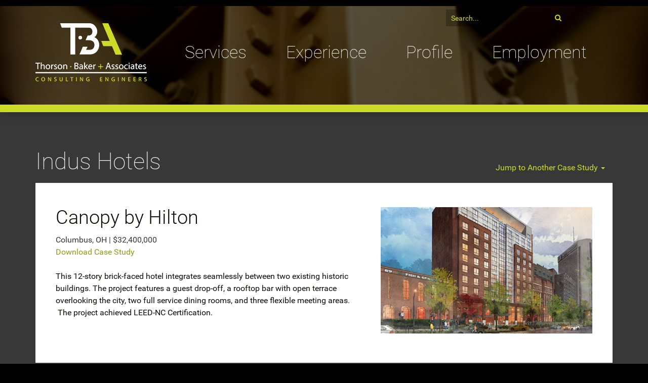

--- FILE ---
content_type: text/html; charset=utf-8
request_url: https://www.thorsonbaker.com/CaseStudy/Index/CanopybyHilton
body_size: 5519
content:

<!DOCTYPE html>
<html lang="en">
<head>
    <title>Canopy by Hilton</title>
    <meta name="viewport" content="width=device-width, initial-scale=1, maximum-scale=1, user-scalable=no" />
    <meta name="keywords" content="" />
    <meta name="description" content="Twelve-story, 168-room, 128,000 SF hotel in Downtown Columbus, Ohio. " />
    <link href="/Content/Images/favicon-16x16.png" rel="icon" type="image/png" sizes="16x16">
    <link href="/Content/Images/favicon-32x32.png" rel="icon" type="image/png" sizes="32x32">
    <link href="/Content/Styles/bootstrap.min.css" rel="stylesheet" type="text/css" />
    

        <!-- Script Libraries -->
    <script src="/Content/Scripts/jquery-1.10.2.min.js" type="text/javascript"></script>
    <script src="/Content/Scripts/jquery.validate.min.js" type="text/javascript"></script>
    <script src="/Content/Scripts/jquery.validate.additional-methods.min.js" type="text/javascript"></script>
    <script src="/Content/Scripts/jquery.cookie.min.js" type="text/javascript"></script>
    <script src="/Content/Scripts/bootstrap.min.js" type="text/javascript"></script>
    <script src="/Content/Scripts/bootstrap3-typeahead.min.js" type="text/javascript"></script>
    <script src="/Content/Scripts/jquery-datatables-1.10.2/js/jquery.datatables.min.js" type="text/javascript"></script>
    <script src="/Content/Scripts/jquery-datatables-1.10.2/js/jquery.datatables.bootstrap.min.js" type="text/javascript"></script>
    <script src="/Content/Scripts/jquery-datatables-1.10.2/js/jquery.datatables.bind.min.js" type="text/javascript"></script>
    <script src="/Content/Scripts/jquery.matchHeight-0.7.2/jquery.matchHeight.min.js" type="text/javascript"></script>
    <script src="/Content/Scripts/jquery.dotdotdot/jquery.dotdotdot.min.js" type="text/javascript"></script>
    <!-- ** PJAX **
    <script src="/Content/Scripts/jquery-pjax-1.9.6/jquery-pjax-1.9.6-fork.js" type="text/javascript"></script>
    <script src="/Content/Scripts/pjax-config.min.js" type="text/javascript"></script> -->
    <!-- Project/Global Scripts -->
    <script src="/Content/Scripts/datatables.bind.min.js" type="text/javascript"></script>
    <script src="/Content/Scripts/jquery.validate.bind.min.js" type="text/javascript"></script>
    <script src="/Content/Scripts/global-data.min.js?modified=20200207" type="text/javascript"></script>
    <script src="/Content/Scripts/global.es5.min.js" type="text/javascript"></script>
    <script src="/Content/Scripts/locations-global.min.js" type="text/javascript"></script>
    <script src="/Content/Scripts/mobile-menu.min.js" type="text/javascript"></script>

</head>
<body>
    <div id="header-print" class="container-fluid visible-print">
        <div id="row-header-print" class="row">
            <div class="col-xs-3">
                <img src="/Content/Images/logo.png" alt="Thorson Baker + Associates - Consulting Engineers" border="0" />
            </div>
        </div>
        <div id="location-template-header" class="col-xs-3 hide">
            <div class="location-address"></div>
            <div>
                <span class="location-city"></span>,
                <span class="location-state"></span>
                <span class="location-zip"></span>
            </div>
            <div class="location-phone"></div>
        </div>
    </div>
    <div id="site-wrapper">
        
<!-- Mobile Menu Bar -->
<div id="mobile-menu">
    <div class="container-fluid">
        <div class="row">
            <div class="col-xs-5">
                <!-- Mobile Logo -->
                <a href="/" alt="Home">
                    <img src="/Content/Images/logo-footer.png" alt="Thorson Baker + Associates" border="0" />
                </a>
            </div>
            <div class="col-xs-7">
                <div id="mobile-menu-icons">
                    <!-- Mobile Search Menu Icon -->
                    <a href="javascript: void (0);" class="mobile-menu-icon hide" data-target="#mobile-search-menu">
                        <i id="mobile-search-menu-icon" class="fa fa-search"></i>
                    </a>
                    <!-- Mobile Main Menu Icon -->
                    <a href="javascript: void (0);" class="mobile-menu-icon" data-target="#mobile-main-menu">
                        <i id="mobile-main-menu-icon" class="fa fa-bars"></i>
                    </a>
                </div>
            </div>
        </div>
    </div>
</div>
<div id="mobile-menus">
    <!-- Mobile Main Menu -->
    <div id="mobile-main-menu" data-icon="#mobile-main-menu-icon">
        <div>
            <div id="site-search-mobile-menu" class="site-search">
                <form name="form-site-search-mobile-menu" id="form-site-search-mobile-menu" method="get" action="javascript: void(0);" class="form-site-search">
                    <div class="input-group">
                        <input type="text" class="form-control site-search-terms" name="site-search-terms-mobile" id="site-search-terms-mobile" placeholder="Search..." value="" maxlength="50" />
                        <span class="input-group-btn">
                            <button type="submit" class="btn btn-default"><i class="fa fa-search"></i></button>
                        </span>
                    </div>
                </form>
            </div>
        </div>
        <div>
            <a class="mobile-submenu-link" data-target="#mobile-submenu-services" href="javascript: void(0);">Services</a>
            <div id="mobile-submenu-services" class="mobile-submenu">
                <a href="/Services/Structural">Structural</a>
                <a href="/Services/Mechanical">Mechanical</a>
                <a href="/Services/Electrical">Electrical</a>
                <a href="/Services/Civil">Civil</a>
                <a href="/Services/Technology">Technology</a>
                <a href="/Services/Commissioning">Commissioning</a>
                <a href="/Services/BIM">BIM</a>
                <a href="/Services/LEED">LEED</a>
            </div>
        </div>
        <div>
            <a class="mobile-submenu-link" data-target="#mobile-submenu-experience" href="javascript: void(0);">Experience</a>
            <div id="mobile-submenu-experience" class="mobile-submenu">
                <a href="/Markets/Education">Education</a>
                <a href="/Markets/Entertainment">Entertainment</a>
                <a href="/Markets/Healthcare">Healthcare</a>
                <a href="/Markets/Hospitality">Hospitality</a>
                <a href="/Markets/Housing">Housing</a>
                <a href="/Markets/Manufacturing">Manufacturing</a>
                <a href="/Markets/OfficeBuildings">Office</a>
                <a href="/Markets/Parking">Parking</a>
                <a href="/Markets/Public">Public</a>
                <a href="/Markets/Recreation">Recreation</a>
                <a href="/Markets/Religious">Religious</a>
                <a href="/Markets/Renovation">Renovation</a>
                <a href="/Markets/Retail">Retail</a>
                <a href="/Markets/SiteCivil">Site &amp; Civil</a>
                <a href="/Markets/Transportation">Transportation</a>
                <a href="/?panel=19">Case Studies</a>
            </div>
        </div>
        <div>
            <a class="mobile-submenu-link" data-target="#mobile-submenu-profile" href="javascript: void(0);">Profile</a>
            <div id="mobile-submenu-profile" class="mobile-submenu">
                <a href="/?panel=15">About TBA</a>
                <a href="/?panel=17">News</a>
                <a href="/Contact">Contact</a>
            </div>
        </div>
        <div>
            <a class="mobile-submenu-link" href="/Employment/?">Employment</a>
        </div>
        <a href="/Employees" class="hide">Employees</a>
    </div>
    <!-- Mobile Search Menu -->
    <div id="mobile-search-menu" data-icon="#mobile-search-menu-icon">
        <div class="container">
            <br />
            <form name="form-search-mobile" id="form-search-mobile" action="/Search/" method="get">
                <div class="form-group">
                    <input class="form-control form-control-keywords" name="terms" id="text-search-keywords-mobile" placeholder="Keywords" maxlength="255" value="" type="text" />
                </div>
                <div class="form-group">
                    <button class="btn btn-primary" type="submit" name="btn-search-keywords" id="btn-search-keywords-mobile">Search</button>
                </div>
            </form>
        </div>
    </div>
</div>
        <!-- Header/Logo/Navigation -->
        <div id="container-fluid-header" class="container-fluid-0">
            <div id="container-header" class="container">
                <div id="row-header" class="row">
                    <div class="col-sm-3">
                        <div id="header-logos">
                            <a id="logo" href="/" title="Home" class="pjax-ignore">
                                <img src="/Content/Images/logo.png" alt="Thorson Baker + Associates - Consulting Engineers" border="0" />
                            </a>
                            <a id="logo-scrolling" href="/" title="Home" class="pjax-ignore">
                                <img src="/Content/Images/logo-scrolling.png" alt="Thorson Baker + Associates - Consulting Engineers" border="0" />
                            </a>
                        </div>
                    </div>
                    <div class="col-sm-9">
                        <div class="row">
                            <div class="col-sm-4 col-sm-offset-7">
                                <div id="site-search-header" class="site-search">
                                    <form name="form-site-search" id="form-site-search" method="get" action="javascript: void(0);" class="form-site-search">
                                        <div class="input-group input-group-sm">
                                            <input type="text" class="form-control site-search-terms" name="site-search-terms" id="site-search-terms" placeholder="Search..." value="" maxlength="50" />
                                            <span class="input-group-btn">
                                                <button type="submit" class="btn btn-default"><i class="fa fa-search"></i></button>
                                            </span>
                                        </div>
                                    </form>
                                </div>
                            </div>
                        </div>
                        <ul id="primary-navigation" class="nav-horizontal">
                                    <li id="menu-2" class="">
                <a href="javascript: void(0);" class="h2">Services</a>
                <ul id="nav-menu-2" class="nav-primary-submenu nav-vertical">
                        <li class="">
                            <a data-pjax href="/?service=structural" id="nav-menu-service-structural" data-target="#service-structural">Structural</a>
                        </li>
                        <li class="">
                            <a data-pjax href="/?service=mechanical" id="nav-menu-service-mechanical" data-target="#service-mechanical">Mechanical</a>
                        </li>
                        <li class="">
                            <a data-pjax href="/?service=electrical" id="nav-menu-service-electrical" data-target="#service-electrical">Electrical</a>
                        </li>
                        <li class="">
                            <a data-pjax href="/?service=civil" id="nav-menu-service-civil" data-target="#service-civil">Civil</a>
                        </li>
                        <li class="">
                            <a data-pjax href="/?service=technology" id="nav-menu-service-technology" data-target="#service-technology">Technology</a>
                        </li>
                        <li class="">
                            <a data-pjax href="/?service=commissioning" id="nav-menu-service-commissioning" data-target="#service-commissioning">Commissioning</a>
                        </li>
                        <li class="">
                            <a data-pjax href="/?service=bim" id="nav-menu-service-bim" data-target="#service-bim">BIM</a>
                        </li>
                        <li class="">
                            <a data-pjax href="/?service=leed" id="nav-menu-service-leed" data-target="#service-leed">LEED</a>
                        </li>
                </ul>
        </li>
        <li id="menu-6" class="">
                <a href="javascript: void(0);" class="h2">Experience</a>
                <ul id="nav-menu-6" class="nav-primary-submenu nav-vertical">
                        <li class="">
                            <a data-pjax href="/markets" id="nav-menu-page-14" data-target="#panel-target-14">Markets</a>
                        </li>
                        <li class="">
                            <a data-pjax href="/casestudies" id="nav-menu-page-19" data-target="#panel-target-19">Case Studies</a>
                        </li>
                </ul>
        </li>
        <li id="menu-7" class="">
                <a href="javascript: void(0);" class="h2">Profile</a>
                <ul id="nav-menu-7" class="nav-primary-submenu nav-vertical">
                        <li class="">
                            <a data-pjax href="/?panel=15" id="nav-menu-page-15" data-target="#panel-target-15">About TBA</a>
                        </li>
                        <li class="">
                            <a data-pjax href="/news" id="nav-menu-page-17" data-target="#panel-target-17">News</a>
                        </li>
                        <li class="">
                            <a data-pjax href="/contact" id="nav-menu-page-18" data-target="#panel-target-18">Contact</a>
                        </li>
                </ul>
        </li>
        <li id="menu-59" class="">
                <a data-pjax href="/employment" class="h2">Employment</a>
        </li>

                        </ul>
                    </div>
                </div>
            </div>
        </div>
        <div id="base-content-wrapper">
            
<div class="container">
    <div class="row">
        <div class="col-sm-8">
            <h1>Indus Hotels</h1>
        </div>
        <div class="col-sm-4">
            
<ul id="nav-jump-menu-primary" class="nav nav-pills nav-jump-menu pull-right-md pull-right-lg">
    <li role="presentation" class="dropdown">
        <a class="dropdown-toggle" data-toggle="dropdown" href="javascript: void(0);" role="button" aria-haspopup="true" aria-expanded="false">
            Jump to Another Case Study
            <span class="caret"></span>
        </a>
        <ul class="dropdown-menu dropdown-menu-jump-menu">
                <li>
                    <a href="/CaseStudy/Index/AkronFireStation2" target="_self" class="">
                        <span>Akron</span>
                    </a>
                </li>
                <li>
                    <a href="/CaseStudy/Index/ConsidineAddition" target="_self" class="">
                        <span>Akron Children&#39;s Hospital</span>
                    </a>
                </li>
                <li>
                    <a href="/CaseStudy/Index/KayJewelersPavilionCriticalCareTower" target="_self" class="">
                        <span>Akron Children&#39;s Hospital</span>
                    </a>
                </li>
                <li>
                    <a href="/CaseStudy/Index/NationalInventorsHallofFameSchool-STEM" target="_self" class="">
                        <span>Akron Public Schools</span>
                    </a>
                </li>
                <li>
                    <a href="/CaseStudy/Index/AkronZoologicalPark" target="_self" class="">
                        <span>Akron Zoological Park</span>
                    </a>
                </li>
                <li>
                    <a href="/CaseStudy/Index/PrideofAfricaWildAsia" target="_self" class="">
                        <span>Akron Zoological Park</span>
                    </a>
                </li>
                <li>
                    <a href="/CaseStudy/Index/AkronMainLibraryAdditionRenovation" target="_self" class="">
                        <span>Akron-Summit County Public Library</span>
                    </a>
                </li>
                <li>
                    <a href="/CaseStudy/Index/EdgewoodHopeVI" target="_self" class="">
                        <span>AMHA</span>
                    </a>
                </li>
                <li>
                    <a href="/CaseStudy/Index/GenevaStateParkLodgeConferenceCenter" target="_self" class="">
                        <span>Ashtabula Board of County Commissioners</span>
                    </a>
                </li>
                <li>
                    <a href="/CaseStudy/Index/Aultman2010" target="_self" class="">
                        <span>Aultman Hospital System</span>
                    </a>
                </li>
                <li>
                    <a href="/CaseStudy/Index/TheSeasonsatAlexandria" target="_self" class="">
                        <span>Baptist Life Communities</span>
                    </a>
                </li>
                <li>
                    <a href="/CaseStudy/Index/ElementarySchoolFieldHouse" target="_self" class="">
                        <span>Brecksville-Broadview Heights CSD</span>
                    </a>
                </li>
                <li>
                    <a href="/CaseStudy/Index/IconintheGulch" target="_self" class="">
                        <span>Bristol Development Group</span>
                    </a>
                </li>
                <li>
                    <a href="/CaseStudy/Index/BreakerSuitesHotel" target="_self" class="">
                        <span>Cedar Point</span>
                    </a>
                </li>
                <li>
                    <a href="/CaseStudy/Index/HeadStartatWindmere" target="_self" class="">
                        <span>CEOGC George Forbes Head Start</span>
                    </a>
                </li>
                <li>
                    <a href="/CaseStudy/Index/ChippewaNew7-12MSHS" target="_self" class="">
                        <span>Chippewa Local Schools</span>
                    </a>
                </li>
                <li>
                    <a href="/CaseStudy/Index/RTAWest117thStreetStation" target="_self" class="">
                        <span>City of Cleveland</span>
                    </a>
                </li>
                <li>
                    <a href="/CaseStudy/Index/CuyahogaFallsNatatorium" target="_self" class="">
                        <span>City of Cuyahoga Falls</span>
                    </a>
                </li>
                <li>
                    <a href="/CaseStudy/Index/GreenMunicipalAdminstrationBuilding" target="_self" class="">
                        <span>City of Green</span>
                    </a>
                </li>
                <li>
                    <a href="/CaseStudy/Index/HolidayInn" target="_self" class="">
                        <span>Cleveland Clinic</span>
                    </a>
                </li>
                <li>
                    <a href="/CaseStudy/Index/CenterforInnovationinMedicalProfessions" target="_self" class="">
                        <span>Cleveland State University</span>
                    </a>
                </li>
                <li>
                    <a href="/CaseStudy/Index/EuclidAvenueParkingStructure" target="_self" class="">
                        <span>Cleveland State University</span>
                    </a>
                </li>
                <li>
                    <a href="/CaseStudy/Index/EuclidAvenueStudentHousing" target="_self" class="">
                        <span>Cleveland State University</span>
                    </a>
                </li>
                <li>
                    <a href="/CaseStudy/Index/StudentCenter" target="_self" class="">
                        <span>Cleveland State University</span>
                    </a>
                </li>
                <li>
                    <a href="/CaseStudy/Index/AsianHighlands" target="_self" class="">
                        <span>Cleveland Zoo</span>
                    </a>
                </li>
                <li>
                    <a href="/CaseStudy/Index/CloverleafElementarySchool" target="_self" class="">
                        <span>Cloverleaf Local School District &amp; OSFC</span>
                    </a>
                </li>
                <li>
                    <a href="/CaseStudy/Index/SunbeamSchool" target="_self" class="">
                        <span>CMSD</span>
                    </a>
                </li>
                <li>
                    <a href="/CaseStudy/Index/CrockerParkPhaseIII" target="_self" class="">
                        <span>Crocker Park</span>
                    </a>
                </li>
                <li>
                    <a href="/CaseStudy/Index/HospitalityManagementProgramRenovation" target="_self" class="">
                        <span>Cuyahoga Community College</span>
                    </a>
                </li>
                <li>
                    <a href="/CaseStudy/Index/PhaseIIIVandV" target="_self" class="">
                        <span>Fisher-Titus Medical Center</span>
                    </a>
                </li>
                <li>
                    <a href="/CaseStudy/Index/FriendshipHouse" target="_self" class="">
                        <span>Frost Valley YMCA</span>
                    </a>
                </li>
                <li>
                    <a href="javascript: void(0);" target="_self" class="current">
                        <span>Indus Hotels</span>
                    </a>
                </li>
                <li>
                    <a href="/CaseStudy/Index/HorseshoeJACKCasino" target="_self" class="">
                        <span>JACK</span>
                    </a>
                </li>
                <li>
                    <a href="/CaseStudy/Index/HorseshoeJACKCasinoParkingGarage" target="_self" class="">
                        <span>JACK</span>
                    </a>
                </li>
                <li>
                    <a href="/CaseStudy/Index/TheBlockNorthway" target="_self" class="">
                        <span>LRC</span>
                    </a>
                </li>
                <li>
                    <a href="/CaseStudy/Index/AkronNorthsideCondominiumLoftBuildings" target="_self" class="">
                        <span>Marriott</span>
                    </a>
                </li>
                <li>
                    <a href="/CaseStudy/Index/AkronNorthsideIIMarriottCourtyard" target="_self" class="">
                        <span>Marriott</span>
                    </a>
                </li>
                <li>
                    <a href="/CaseStudy/Index/NationalInterstateWorldHeadquarters" target="_self" class="">
                        <span>National Interstate Insurance</span>
                    </a>
                </li>
                <li>
                    <a href="/CaseStudy/Index/NorthRoyaltonElementarySchool" target="_self" class="">
                        <span>North Royalton Schools</span>
                    </a>
                </li>
                <li>
                    <a href="/CaseStudy/Index/ChemicalandBiomolecularEngineeringChemist" target="_self" class="">
                        <span>Ohio State University</span>
                    </a>
                </li>
                <li>
                    <a href="/CaseStudy/Index/CourthouseLawLibrary" target="_self" class="">
                        <span>Portage County</span>
                    </a>
                </li>
                <li>
                    <a href="/CaseStudy/Index/SANCSOFTTEST" target="_self" class="">
                        <span>SANCSOFT TEST</span>
                    </a>
                </li>
                <li>
                    <a href="/CaseStudy/Index/WilliamsTower" target="_self" class="">
                        <span>Summa Health System</span>
                    </a>
                </li>
                <li>
                    <a href="/CaseStudy/Index/TangerDaytonaBeach" target="_self" class="">
                        <span>Tanger Outlets</span>
                    </a>
                </li>
                <li>
                    <a href="/CaseStudy/Index/TheChapel" target="_self" class="">
                        <span>The Chapel</span>
                    </a>
                </li>
                <li>
                    <a href="/CaseStudy/Index/ErnstYoungTower" target="_self" class="">
                        <span>The Flats East Bank</span>
                    </a>
                </li>
                <li>
                    <a href="/CaseStudy/Index/CBlakeMcDowellLawCenter" target="_self" class="">
                        <span>University of Akron</span>
                    </a>
                </li>
                <li>
                    <a href="/CaseStudy/Index/NorthCampusParkingGarage" target="_self" class="">
                        <span>University of Akron</span>
                    </a>
                </li>
                <li>
                    <a href="/CaseStudy/Index/WickliffePK-12School" target="_self" class="">
                        <span>Wickliffe CSD</span>
                    </a>
                </li>
                <li>
                    <a href="/CaseStudy/Index/WorthingtonYards" target="_self" class="">
                        <span>Worthington Yards</span>
                    </a>
                </li>
                <li>
                    <a href="/CaseStudy/Index/WarrensvilleHeightsYMCA" target="_self" class="">
                        <span>YMCA</span>
                    </a>
                </li>
        </ul>
    </li>
</ul>
        </div>
    </div>
    <div class="content-box">
        <div class="content-box-content padded-all">
            <div class="row">
                <div class="col-sm-5 col-sm-push-7">
                    <div class="container-image-caption">
                        <img src="/ManagedFiles/Projects/89/CanopybyHilton.jpg?t=638768596936130000" class="img-responsive img-handled" onerror="imageError(this);" alt="Canopy by Hilton" border="0" />
                    </div>
                </div>
                <div class="col-sm-7 col-sm-pull-5">
                        <h2 class="no-margin-top no-padding-top text-center-xs">
                            Canopy by Hilton
                        </h2>
                                        <div class="text-gray-dark text-center-xs">Columbus, OH | $32,400,000</div>
                    <br class="visible-xs" />
                        <p class="text-center-xs"><a href="/ManagedFiles/Projects/89/CanopybyHilton.pdf?t=638768596936130000" target="_blank">Download Case Study</a></p>

                    <p>This 12-story brick-faced hotel integrates seamlessly between two existing historic buildings. The project features a guest drop-off, a rooftop bar with open terrace overlooking the city, two full service dining rooms, and three flexible meeting areas. &nbsp;The project achieved LEED-NC Certification.</p>
                </div>
            </div>
            <br />

            <br class="visible-xs" />
            <br class="visible-xs" />
            <br class="visible-xs" />
        </div>
    </div>
</div>
            <!-- Page Scripts -->
            

        </div>
    </div>
    <!-- Footer -->
    <div id="container-fluid-footer" class="container-fluid-0">
        <div id="container-footer" class="container">
            <div class="row">
                <div class="col-md-8 col-md-offset-0">
                    <div class="clearfix hidden-xs">
                        <ul id="footer-navigation" class="nav-horizontal">
                                    <li id="menu-footer-2" class="">
                <a href="javascript: void(0);" class="h2">Services</a>
                <ul id="nav-menu-footer-2" class="nav-primary-submenu nav-vertical">
                        <li class="">
                            <a data-pjax href="/?service=structural" id="nav-menu-service-footer-structural" data-target="#service-structural">Structural</a>
                        </li>
                        <li class="">
                            <a data-pjax href="/?service=mechanical" id="nav-menu-service-footer-mechanical" data-target="#service-mechanical">Mechanical</a>
                        </li>
                        <li class="">
                            <a data-pjax href="/?service=electrical" id="nav-menu-service-footer-electrical" data-target="#service-electrical">Electrical</a>
                        </li>
                        <li class="">
                            <a data-pjax href="/?service=civil" id="nav-menu-service-footer-civil" data-target="#service-civil">Civil</a>
                        </li>
                        <li class="">
                            <a data-pjax href="/?service=technology" id="nav-menu-service-footer-technology" data-target="#service-technology">Technology</a>
                        </li>
                        <li class="">
                            <a data-pjax href="/?service=commissioning" id="nav-menu-service-footer-commissioning" data-target="#service-commissioning">Commissioning</a>
                        </li>
                        <li class="">
                            <a data-pjax href="/?service=bim" id="nav-menu-service-footer-bim" data-target="#service-bim">BIM</a>
                        </li>
                        <li class="">
                            <a data-pjax href="/?service=leed" id="nav-menu-service-footer-leed" data-target="#service-leed">LEED</a>
                        </li>
                </ul>
        </li>
        <li id="menu-footer-6" class="">
                <a href="javascript: void(0);" class="h2">Experience</a>
                <ul id="nav-menu-footer-6" class="nav-primary-submenu nav-vertical">
                        <li class="">
                            <a data-pjax href="/markets" id="nav-menu-page-footer-14" data-target="#panel-target-14">Markets</a>
                        </li>
                        <li class="">
                            <a data-pjax href="/casestudies" id="nav-menu-page-footer-19" data-target="#panel-target-19">Case Studies</a>
                        </li>
                </ul>
        </li>
        <li id="menu-footer-7" class="">
                <a href="javascript: void(0);" class="h2">Profile</a>
                <ul id="nav-menu-footer-7" class="nav-primary-submenu nav-vertical">
                        <li class="">
                            <a data-pjax href="/?panel=15" id="nav-menu-page-footer-15" data-target="#panel-target-15">About TBA</a>
                        </li>
                        <li class="">
                            <a data-pjax href="/news" id="nav-menu-page-footer-17" data-target="#panel-target-17">News</a>
                        </li>
                        <li class="">
                            <a data-pjax href="/contact" id="nav-menu-page-footer-18" data-target="#panel-target-18">Contact</a>
                        </li>
                </ul>
        </li>
        <li id="menu-footer-59" class="">
                <a data-pjax href="/employment" class="h2">Employment</a>
        </li>

                        </ul>
                    </div>
                    <div id="employee-login" class="hidden-sm hide">
                        <a href="/Employees">Employee Login</a>
                    </div>
                    <br />
                </div>
                <div class="col-md-4 text-center-sm">
                    <div id="col-footer-locations">
                        <p>
                            <a href="/" title="Home"><img id="logo-footer" class="img-responsive" src="/Content/Images/logo-footer.png" alt="Thorson Baker and Associates" border="0" /></a>
                            <a href="/" title="Home"><img id="logo-footer-mobile" class="img-responsive" src="/Content/Images/logo.png" alt="Thorson Baker and Associates" border="0" /></a>
                        </p>

                        <div id="location-template-footer" class="address-footer hide">
                            <div class="location-address"></div>
                            <div>
                                <span class="location-city"></span>,
                                <span class="location-state"></span>
                                <span class="location-zip"></span>
                            </div>
                            <div class="location-phone"></div>
                        </div>
                        <p class="visible-sm">
                            <a href="/Employees">Employee Login</a>
                        </p>
                    </div>
                    <div>
                        <a href="https://www.linkedin.com/company/thorson-baker-&-associates-inc-/">LinkedIn</a> |
                        <a href="https://www.instagram.com/thorsonbaker/?hl=en">Instagram</a> |
                        <a href="https://www.facebook.com/thorsonbaker">Facebook</a>
                    </div>
                </div>
                
            </div>
        </div>
    </div>
    <button type="button" name="btn-return-to-top" id="btn-return-to-top">
        Back to Top
        <i class="fa fa-angle-up fa-align-center"></i>
    </button>
    <script>
    (function (i, s, o, g, r, a, m) {
        i['GoogleAnalyticsObject'] = r; i[r] = i[r] || function () {
            (i[r].q = i[r].q || []).push(arguments)
        }, i[r].l = 1 * new Date(); a = s.createElement(o),
        m = s.getElementsByTagName(o)[0]; a.async = 1; a.src = g; m.parentNode.insertBefore(a, m)
    })(window, document, 'script', 'https://www.google-analytics.com/analytics.js', 'ga');

    ga('create', 'UA-93226103-1', 'auto');
    ga('send', 'pageview');
</script>
<script defer src="https://static.cloudflareinsights.com/beacon.min.js/vcd15cbe7772f49c399c6a5babf22c1241717689176015" integrity="sha512-ZpsOmlRQV6y907TI0dKBHq9Md29nnaEIPlkf84rnaERnq6zvWvPUqr2ft8M1aS28oN72PdrCzSjY4U6VaAw1EQ==" data-cf-beacon='{"version":"2024.11.0","token":"40ea53c605f34292ba2918bbd6688eb3","r":1,"server_timing":{"name":{"cfCacheStatus":true,"cfEdge":true,"cfExtPri":true,"cfL4":true,"cfOrigin":true,"cfSpeedBrain":true},"location_startswith":null}}' crossorigin="anonymous"></script>
</body>
</html>


--- FILE ---
content_type: text/css
request_url: https://www.thorsonbaker.com/Content/Styles/bootstrap.min.css
body_size: 40730
content:
/*!
 * Bootstrap v3.3.6 (http://getbootstrap.com)
 * Copyright 2011-2015 Twitter, Inc.
 * Licensed under MIT (https://github.com/twbs/bootstrap/blob/master/LICENSE)
 */
/*! normalize.css v3.0.3 | MIT License | github.com/necolas/normalize.css */
html{font-family:sans-serif;-ms-text-size-adjust:100%;-webkit-text-size-adjust:100%;}body{margin:0;}article,aside,details,figcaption,figure,footer,header,hgroup,main,menu,nav,section,summary{display:block;}audio,canvas,progress,video{display:inline-block;vertical-align:baseline;}audio:not([controls]){display:none;height:0;}[hidden],template{display:none;}a{background-color:transparent;}a:active,a:hover{outline:0;}abbr[title]{border-bottom:1px dotted;}b,strong{font-weight:bold;}dfn{font-style:italic;}h1{font-size:2em;margin:.67em 0;}mark{background:#ff0;color:#000;}small{font-size:80%;}sub,sup{font-size:75%;line-height:0;position:relative;vertical-align:baseline;}sup{top:-.5em;}sub{bottom:-.25em;}img{border:0;}svg:not(:root){overflow:hidden;}figure{margin:1em 40px;}hr{box-sizing:content-box;height:0;}pre{overflow:auto;}code,kbd,pre,samp{font-family:monospace,monospace;font-size:1em;}button,input,optgroup,select,textarea{color:inherit;font:inherit;margin:0;}button{overflow:visible;}button,select{text-transform:none;}button,html input[type="button"],input[type="reset"],input[type="submit"]{-webkit-appearance:button;cursor:pointer;}button[disabled],html input[disabled]{cursor:default;}button::-moz-focus-inner,input::-moz-focus-inner{border:0;padding:0;}input{line-height:normal;}input[type="checkbox"],input[type="radio"]{box-sizing:border-box;padding:0;}input[type="number"]::-webkit-inner-spin-button,input[type="number"]::-webkit-outer-spin-button{height:auto;}input[type="search"]{-webkit-appearance:textfield;box-sizing:content-box;}input[type="search"]::-webkit-search-cancel-button,input[type="search"]::-webkit-search-decoration{-webkit-appearance:none;}fieldset{border:1px solid #c0c0c0;margin:0 2px;padding:.35em .625em .75em;}legend{border:0;padding:0;}textarea{overflow:auto;}optgroup{font-weight:bold;}table{border-collapse:collapse;border-spacing:0;}td,th{padding:0;}
/*! Source: https://github.com/h5bp/html5-boilerplate/blob/master/src/css/main.css */
@media print{*,*:before,*:after{background:transparent !important;color:#000 !important;box-shadow:none !important;text-shadow:none !important;}a,a:visited{text-decoration:underline;}a[href]:after{content:" (" attr(href) ")";}abbr[title]:after{content:" (" attr(title) ")";}a[href^="#"]:after,a[href^="javascript:"]:after{content:"";}pre,blockquote{border:1px solid #999;page-break-inside:avoid;}thead{display:table-header-group;}tr,img{page-break-inside:avoid;}img{max-width:100% !important;}p,h2,h3{orphans:3;widows:3;}h2,h3{page-break-after:avoid;}.navbar{display:none;}.btn>.caret,.dropup>.btn>.caret,#btn-return-to-top>.caret,.dropup>#btn-return-to-top>.caret{border-top-color:#000 !important;}.label{border:1px solid #000;}.table,table.table-datatable{border-collapse:collapse !important;}.table td,.table th,table.table-datatable td,table.table-datatable th{background-color:#fff !important;}.table-bordered th,.table-bordered td,table.table-datatable th,table.table-datatable td{border:1px solid #ddd !important;}}
/*!
 *  Font Awesome 4.3.0 by @davegandy - http://fontawesome.io - @fontawesome
 *  License - http://fontawesome.io/license (Font: SIL OFL 1.1, CSS: MIT License)
 */
@font-face{font-family:'FontAwesome';src:url('/Content/Fonts/fontawesome-webfont.eot?v=4.3.0');src:url('/Content/Fonts/fontawesome-webfont.eot?#iefix&v=4.3.0') format('embedded-opentype'),url('/Content/Fonts/fontawesome-webfont.woff2?v=4.3.0') format('woff2'),url('/Content/Fonts/fontawesome-webfont.woff?v=4.3.0') format('woff'),url('/Content/Fonts/fontawesome-webfont.ttf?v=4.3.0') format('truetype'),url('/Content/Fonts/fontawesome-webfont.svg?v=4.3.0#fontawesomeregular') format('svg');font-weight:normal;font-style:normal;}.fa{display:inline-block;font:normal normal normal 14px/1 FontAwesome;font-size:inherit;text-rendering:auto;-webkit-font-smoothing:antialiased;-moz-osx-font-smoothing:grayscale;transform:translate(0,0);}.fa-lg{font-size:1.33333333em;line-height:.75em;vertical-align:-15%;}.fa-2x{font-size:2em;}.fa-3x{font-size:3em;}.fa-4x{font-size:4em;}.fa-5x{font-size:5em;}.fa-fw{width:1.28571429em;text-align:center;}.fa-ul{padding-left:0;margin-left:2.14285714em;list-style-type:none;}.fa-ul>li{position:relative;}.fa-li{position:absolute;left:-2.14285714em;width:2.14285714em;top:.14285714em;text-align:center;}.fa-li.fa-lg{left:-1.85714286em;}.fa-border{padding:.2em .25em .15em;border:solid .08em #eee;border-radius:.1em;}.pull-right{float:right;}.pull-left{float:left;}.fa.pull-left{margin-right:.3em;}.fa.pull-right{margin-left:.3em;}.fa-spin{-webkit-animation:fa-spin 2s infinite linear;animation:fa-spin 2s infinite linear;}.fa-pulse{-webkit-animation:fa-spin 1s infinite steps(8);animation:fa-spin 1s infinite steps(8);}@-webkit-keyframes fa-spin{0%{-webkit-transform:rotate(0deg);transform:rotate(0deg);}100%{-webkit-transform:rotate(359deg);transform:rotate(359deg);}}@keyframes fa-spin{0%{-webkit-transform:rotate(0deg);transform:rotate(0deg);}100%{-webkit-transform:rotate(359deg);transform:rotate(359deg);}}.fa-rotate-90{filter:progid:DXImageTransform.Microsoft.BasicImage(rotation=1);-webkit-transform:rotate(90deg);-ms-transform:rotate(90deg);transform:rotate(90deg);}.fa-rotate-180{filter:progid:DXImageTransform.Microsoft.BasicImage(rotation=2);-webkit-transform:rotate(180deg);-ms-transform:rotate(180deg);transform:rotate(180deg);}.fa-rotate-270{filter:progid:DXImageTransform.Microsoft.BasicImage(rotation=3);-webkit-transform:rotate(270deg);-ms-transform:rotate(270deg);transform:rotate(270deg);}.fa-flip-horizontal{filter:progid:DXImageTransform.Microsoft.BasicImage(rotation=0,mirror=1);-webkit-transform:scale(-1,1);-ms-transform:scale(-1,1);transform:scale(-1,1);}.fa-flip-vertical{filter:progid:DXImageTransform.Microsoft.BasicImage(rotation=2,mirror=1);-webkit-transform:scale(1,-1);-ms-transform:scale(1,-1);transform:scale(1,-1);}:root .fa-rotate-90,:root .fa-rotate-180,:root .fa-rotate-270,:root .fa-flip-horizontal,:root .fa-flip-vertical{filter:none;}.fa-stack{position:relative;display:inline-block;width:2em;height:2em;line-height:2em;vertical-align:middle;}.fa-stack-1x,.fa-stack-2x{position:absolute;left:0;width:100%;text-align:center;}.fa-stack-1x{line-height:inherit;}.fa-stack-2x{font-size:2em;}.fa-inverse{color:#fff;}.fa-glass:before{content:"";}.fa-music:before{content:"";}.fa-search:before{content:"";}.fa-envelope-o:before{content:"";}.fa-heart:before{content:"";}.fa-star:before{content:"";}.fa-star-o:before{content:"";}.fa-user:before{content:"";}.fa-film:before{content:"";}.fa-th-large:before{content:"";}.fa-th:before{content:"";}.fa-th-list:before{content:"";}.fa-check:before{content:"";}.fa-remove:before,.fa-close:before,.fa-times:before{content:"";}.fa-search-plus:before{content:"";}.fa-search-minus:before{content:"";}.fa-power-off:before{content:"";}.fa-signal:before{content:"";}.fa-gear:before,.fa-cog:before{content:"";}.fa-trash-o:before{content:"";}.fa-home:before{content:"";}.fa-file-o:before{content:"";}.fa-clock-o:before{content:"";}.fa-road:before{content:"";}.fa-download:before{content:"";}.fa-arrow-circle-o-down:before{content:"";}.fa-arrow-circle-o-up:before{content:"";}.fa-inbox:before{content:"";}.fa-play-circle-o:before{content:"";}.fa-rotate-right:before,.fa-repeat:before{content:"";}.fa-refresh:before{content:"";}.fa-list-alt:before{content:"";}.fa-lock:before{content:"";}.fa-flag:before{content:"";}.fa-headphones:before{content:"";}.fa-volume-off:before{content:"";}.fa-volume-down:before{content:"";}.fa-volume-up:before{content:"";}.fa-qrcode:before{content:"";}.fa-barcode:before{content:"";}.fa-tag:before{content:"";}.fa-tags:before{content:"";}.fa-book:before{content:"";}.fa-bookmark:before{content:"";}.fa-print:before{content:"";}.fa-camera:before{content:"";}.fa-font:before{content:"";}.fa-bold:before{content:"";}.fa-italic:before{content:"";}.fa-text-height:before{content:"";}.fa-text-width:before{content:"";}.fa-align-left:before{content:"";}.fa-align-center:before{content:"";}.fa-align-right:before{content:"";}.fa-align-justify:before{content:"";}.fa-list:before{content:"";}.fa-dedent:before,.fa-outdent:before{content:"";}.fa-indent:before{content:"";}.fa-video-camera:before{content:"";}.fa-photo:before,.fa-image:before,.fa-picture-o:before{content:"";}.fa-pencil:before{content:"";}.fa-map-marker:before{content:"";}.fa-adjust:before{content:"";}.fa-tint:before{content:"";}.fa-edit:before,.fa-pencil-square-o:before{content:"";}.fa-share-square-o:before{content:"";}.fa-check-square-o:before{content:"";}.fa-arrows:before{content:"";}.fa-step-backward:before{content:"";}.fa-fast-backward:before{content:"";}.fa-backward:before{content:"";}.fa-play:before{content:"";}.fa-pause:before{content:"";}.fa-stop:before{content:"";}.fa-forward:before{content:"";}.fa-fast-forward:before{content:"";}.fa-step-forward:before{content:"";}.fa-eject:before{content:"";}.fa-chevron-left:before{content:"";}.fa-chevron-right:before{content:"";}.fa-plus-circle:before{content:"";}.fa-minus-circle:before{content:"";}.fa-times-circle:before{content:"";}.fa-check-circle:before{content:"";}.fa-question-circle:before{content:"";}.fa-info-circle:before{content:"";}.fa-crosshairs:before{content:"";}.fa-times-circle-o:before{content:"";}.fa-check-circle-o:before{content:"";}.fa-ban:before{content:"";}.fa-arrow-left:before{content:"";}.fa-arrow-right:before{content:"";}.fa-arrow-up:before{content:"";}.fa-arrow-down:before{content:"";}.fa-mail-forward:before,.fa-share:before{content:"";}.fa-expand:before{content:"";}.fa-compress:before{content:"";}.fa-plus:before{content:"";}.fa-minus:before{content:"";}.fa-asterisk:before{content:"";}.fa-exclamation-circle:before{content:"";}.fa-gift:before{content:"";}.fa-leaf:before{content:"";}.fa-fire:before{content:"";}.fa-eye:before{content:"";}.fa-eye-slash:before{content:"";}.fa-warning:before,.fa-exclamation-triangle:before{content:"";}.fa-plane:before{content:"";}.fa-calendar:before{content:"";}.fa-random:before{content:"";}.fa-comment:before{content:"";}.fa-magnet:before{content:"";}.fa-chevron-up:before{content:"";}.fa-chevron-down:before{content:"";}.fa-retweet:before{content:"";}.fa-shopping-cart:before{content:"";}.fa-folder:before{content:"";}.fa-folder-open:before{content:"";}.fa-arrows-v:before{content:"";}.fa-arrows-h:before{content:"";}.fa-bar-chart-o:before,.fa-bar-chart:before{content:"";}.fa-twitter-square:before{content:"";}.fa-facebook-square:before{content:"";}.fa-camera-retro:before{content:"";}.fa-key:before{content:"";}.fa-gears:before,.fa-cogs:before{content:"";}.fa-comments:before{content:"";}.fa-thumbs-o-up:before{content:"";}.fa-thumbs-o-down:before{content:"";}.fa-star-half:before{content:"";}.fa-heart-o:before{content:"";}.fa-sign-out:before{content:"";}.fa-linkedin-square:before{content:"";}.fa-thumb-tack:before{content:"";}.fa-external-link:before{content:"";}.fa-sign-in:before{content:"";}.fa-trophy:before{content:"";}.fa-github-square:before{content:"";}.fa-upload:before{content:"";}.fa-lemon-o:before{content:"";}.fa-phone:before{content:"";}.fa-square-o:before{content:"";}.fa-bookmark-o:before{content:"";}.fa-phone-square:before{content:"";}.fa-twitter:before{content:"";}.fa-facebook-f:before,.fa-facebook:before{content:"";}.fa-github:before{content:"";}.fa-unlock:before{content:"";}.fa-credit-card:before{content:"";}.fa-rss:before{content:"";}.fa-hdd-o:before{content:"";}.fa-bullhorn:before{content:"";}.fa-bell:before{content:"";}.fa-certificate:before{content:"";}.fa-hand-o-right:before{content:"";}.fa-hand-o-left:before{content:"";}.fa-hand-o-up:before{content:"";}.fa-hand-o-down:before{content:"";}.fa-arrow-circle-left:before{content:"";}.fa-arrow-circle-right:before{content:"";}.fa-arrow-circle-up:before{content:"";}.fa-arrow-circle-down:before{content:"";}.fa-globe:before{content:"";}.fa-wrench:before{content:"";}.fa-tasks:before{content:"";}.fa-filter:before{content:"";}.fa-briefcase:before{content:"";}.fa-arrows-alt:before{content:"";}.fa-group:before,.fa-users:before{content:"";}.fa-chain:before,.fa-link:before{content:"";}.fa-cloud:before{content:"";}.fa-flask:before{content:"";}.fa-cut:before,.fa-scissors:before{content:"";}.fa-copy:before,.fa-files-o:before{content:"";}.fa-paperclip:before{content:"";}.fa-save:before,.fa-floppy-o:before{content:"";}.fa-square:before{content:"";}.fa-navicon:before,.fa-reorder:before,.fa-bars:before{content:"";}.fa-list-ul:before{content:"";}.fa-list-ol:before{content:"";}.fa-strikethrough:before{content:"";}.fa-underline:before{content:"";}.fa-table:before{content:"";}.fa-magic:before{content:"";}.fa-truck:before{content:"";}.fa-pinterest:before{content:"";}.fa-pinterest-square:before{content:"";}.fa-google-plus-square:before{content:"";}.fa-google-plus:before{content:"";}.fa-money:before{content:"";}.fa-caret-down:before{content:"";}.fa-caret-up:before{content:"";}.fa-caret-left:before{content:"";}.fa-caret-right:before{content:"";}.fa-columns:before{content:"";}.fa-unsorted:before,.fa-sort:before{content:"";}.fa-sort-down:before,.fa-sort-desc:before{content:"";}.fa-sort-up:before,.fa-sort-asc:before{content:"";}.fa-envelope:before{content:"";}.fa-linkedin:before{content:"";}.fa-rotate-left:before,.fa-undo:before{content:"";}.fa-legal:before,.fa-gavel:before{content:"";}.fa-dashboard:before,.fa-tachometer:before{content:"";}.fa-comment-o:before{content:"";}.fa-comments-o:before{content:"";}.fa-flash:before,.fa-bolt:before{content:"";}.fa-sitemap:before{content:"";}.fa-umbrella:before{content:"";}.fa-paste:before,.fa-clipboard:before{content:"";}.fa-lightbulb-o:before{content:"";}.fa-exchange:before{content:"";}.fa-cloud-download:before{content:"";}.fa-cloud-upload:before{content:"";}.fa-user-md:before{content:"";}.fa-stethoscope:before{content:"";}.fa-suitcase:before{content:"";}.fa-bell-o:before{content:"";}.fa-coffee:before{content:"";}.fa-cutlery:before{content:"";}.fa-file-text-o:before{content:"";}.fa-building-o:before{content:"";}.fa-hospital-o:before{content:"";}.fa-ambulance:before{content:"";}.fa-medkit:before{content:"";}.fa-fighter-jet:before{content:"";}.fa-beer:before{content:"";}.fa-h-square:before{content:"";}.fa-plus-square:before{content:"";}.fa-angle-double-left:before{content:"";}.fa-angle-double-right:before{content:"";}.fa-angle-double-up:before{content:"";}.fa-angle-double-down:before{content:"";}.fa-angle-left:before{content:"";}.fa-angle-right:before{content:"";}.fa-angle-up:before{content:"";}.fa-angle-down:before{content:"";}.fa-desktop:before{content:"";}.fa-laptop:before{content:"";}.fa-tablet:before{content:"";}.fa-mobile-phone:before,.fa-mobile:before{content:"";}.fa-circle-o:before{content:"";}.fa-quote-left:before{content:"";}.fa-quote-right:before{content:"";}.fa-spinner:before{content:"";}.fa-circle:before{content:"";}.fa-mail-reply:before,.fa-reply:before{content:"";}.fa-github-alt:before{content:"";}.fa-folder-o:before{content:"";}.fa-folder-open-o:before{content:"";}.fa-smile-o:before{content:"";}.fa-frown-o:before{content:"";}.fa-meh-o:before{content:"";}.fa-gamepad:before{content:"";}.fa-keyboard-o:before{content:"";}.fa-flag-o:before{content:"";}.fa-flag-checkered:before{content:"";}.fa-terminal:before{content:"";}.fa-code:before{content:"";}.fa-mail-reply-all:before,.fa-reply-all:before{content:"";}.fa-star-half-empty:before,.fa-star-half-full:before,.fa-star-half-o:before{content:"";}.fa-location-arrow:before{content:"";}.fa-crop:before{content:"";}.fa-code-fork:before{content:"";}.fa-unlink:before,.fa-chain-broken:before{content:"";}.fa-question:before{content:"";}.fa-info:before{content:"";}.fa-exclamation:before{content:"";}.fa-superscript:before{content:"";}.fa-subscript:before{content:"";}.fa-eraser:before{content:"";}.fa-puzzle-piece:before{content:"";}.fa-microphone:before{content:"";}.fa-microphone-slash:before{content:"";}.fa-shield:before{content:"";}.fa-calendar-o:before{content:"";}.fa-fire-extinguisher:before{content:"";}.fa-rocket:before{content:"";}.fa-maxcdn:before{content:"";}.fa-chevron-circle-left:before{content:"";}.fa-chevron-circle-right:before{content:"";}.fa-chevron-circle-up:before{content:"";}.fa-chevron-circle-down:before{content:"";}.fa-html5:before{content:"";}.fa-css3:before{content:"";}.fa-anchor:before{content:"";}.fa-unlock-alt:before{content:"";}.fa-bullseye:before{content:"";}.fa-ellipsis-h:before{content:"";}.fa-ellipsis-v:before{content:"";}.fa-rss-square:before{content:"";}.fa-play-circle:before{content:"";}.fa-ticket:before{content:"";}.fa-minus-square:before{content:"";}.fa-minus-square-o:before{content:"";}.fa-level-up:before{content:"";}.fa-level-down:before{content:"";}.fa-check-square:before{content:"";}.fa-pencil-square:before{content:"";}.fa-external-link-square:before{content:"";}.fa-share-square:before{content:"";}.fa-compass:before{content:"";}.fa-toggle-down:before,.fa-caret-square-o-down:before{content:"";}.fa-toggle-up:before,.fa-caret-square-o-up:before{content:"";}.fa-toggle-right:before,.fa-caret-square-o-right:before{content:"";}.fa-euro:before,.fa-eur:before{content:"";}.fa-gbp:before{content:"";}.fa-dollar:before,.fa-usd:before{content:"";}.fa-rupee:before,.fa-inr:before{content:"";}.fa-cny:before,.fa-rmb:before,.fa-yen:before,.fa-jpy:before{content:"";}.fa-ruble:before,.fa-rouble:before,.fa-rub:before{content:"";}.fa-won:before,.fa-krw:before{content:"";}.fa-bitcoin:before,.fa-btc:before{content:"";}.fa-file:before{content:"";}.fa-file-text:before{content:"";}.fa-sort-alpha-asc:before{content:"";}.fa-sort-alpha-desc:before{content:"";}.fa-sort-amount-asc:before{content:"";}.fa-sort-amount-desc:before{content:"";}.fa-sort-numeric-asc:before{content:"";}.fa-sort-numeric-desc:before{content:"";}.fa-thumbs-up:before{content:"";}.fa-thumbs-down:before{content:"";}.fa-youtube-square:before{content:"";}.fa-youtube:before{content:"";}.fa-xing:before{content:"";}.fa-xing-square:before{content:"";}.fa-youtube-play:before{content:"";}.fa-dropbox:before{content:"";}.fa-stack-overflow:before{content:"";}.fa-instagram:before{content:"";}.fa-flickr:before{content:"";}.fa-adn:before{content:"";}.fa-bitbucket:before{content:"";}.fa-bitbucket-square:before{content:"";}.fa-tumblr:before{content:"";}.fa-tumblr-square:before{content:"";}.fa-long-arrow-down:before{content:"";}.fa-long-arrow-up:before{content:"";}.fa-long-arrow-left:before{content:"";}.fa-long-arrow-right:before{content:"";}.fa-apple:before{content:"";}.fa-windows:before{content:"";}.fa-android:before{content:"";}.fa-linux:before{content:"";}.fa-dribbble:before{content:"";}.fa-skype:before{content:"";}.fa-foursquare:before{content:"";}.fa-trello:before{content:"";}.fa-female:before{content:"";}.fa-male:before{content:"";}.fa-gittip:before,.fa-gratipay:before{content:"";}.fa-sun-o:before{content:"";}.fa-moon-o:before{content:"";}.fa-archive:before{content:"";}.fa-bug:before{content:"";}.fa-vk:before{content:"";}.fa-weibo:before{content:"";}.fa-renren:before{content:"";}.fa-pagelines:before{content:"";}.fa-stack-exchange:before{content:"";}.fa-arrow-circle-o-right:before{content:"";}.fa-arrow-circle-o-left:before{content:"";}.fa-toggle-left:before,.fa-caret-square-o-left:before{content:"";}.fa-dot-circle-o:before{content:"";}.fa-wheelchair:before{content:"";}.fa-vimeo-square:before{content:"";}.fa-turkish-lira:before,.fa-try:before{content:"";}.fa-plus-square-o:before{content:"";}.fa-space-shuttle:before{content:"";}.fa-slack:before{content:"";}.fa-envelope-square:before{content:"";}.fa-wordpress:before{content:"";}.fa-openid:before{content:"";}.fa-institution:before,.fa-bank:before,.fa-university:before{content:"";}.fa-mortar-board:before,.fa-graduation-cap:before{content:"";}.fa-yahoo:before{content:"";}.fa-google:before{content:"";}.fa-reddit:before{content:"";}.fa-reddit-square:before{content:"";}.fa-stumbleupon-circle:before{content:"";}.fa-stumbleupon:before{content:"";}.fa-delicious:before{content:"";}.fa-digg:before{content:"";}.fa-pied-piper:before{content:"";}.fa-pied-piper-alt:before{content:"";}.fa-drupal:before{content:"";}.fa-joomla:before{content:"";}.fa-language:before{content:"";}.fa-fax:before{content:"";}.fa-building:before{content:"";}.fa-child:before{content:"";}.fa-paw:before{content:"";}.fa-spoon:before{content:"";}.fa-cube:before{content:"";}.fa-cubes:before{content:"";}.fa-behance:before{content:"";}.fa-behance-square:before{content:"";}.fa-steam:before{content:"";}.fa-steam-square:before{content:"";}.fa-recycle:before{content:"";}.fa-automobile:before,.fa-car:before{content:"";}.fa-cab:before,.fa-taxi:before{content:"";}.fa-tree:before{content:"";}.fa-spotify:before{content:"";}.fa-deviantart:before{content:"";}.fa-soundcloud:before{content:"";}.fa-database:before{content:"";}.fa-file-pdf-o:before{content:"";}.fa-file-word-o:before{content:"";}.fa-file-excel-o:before{content:"";}.fa-file-powerpoint-o:before{content:"";}.fa-file-photo-o:before,.fa-file-picture-o:before,.fa-file-image-o:before{content:"";}.fa-file-zip-o:before,.fa-file-archive-o:before{content:"";}.fa-file-sound-o:before,.fa-file-audio-o:before{content:"";}.fa-file-movie-o:before,.fa-file-video-o:before{content:"";}.fa-file-code-o:before{content:"";}.fa-vine:before{content:"";}.fa-codepen:before{content:"";}.fa-jsfiddle:before{content:"";}.fa-life-bouy:before,.fa-life-buoy:before,.fa-life-saver:before,.fa-support:before,.fa-life-ring:before{content:"";}.fa-circle-o-notch:before{content:"";}.fa-ra:before,.fa-rebel:before{content:"";}.fa-ge:before,.fa-empire:before{content:"";}.fa-git-square:before{content:"";}.fa-git:before{content:"";}.fa-hacker-news:before{content:"";}.fa-tencent-weibo:before{content:"";}.fa-qq:before{content:"";}.fa-wechat:before,.fa-weixin:before{content:"";}.fa-send:before,.fa-paper-plane:before{content:"";}.fa-send-o:before,.fa-paper-plane-o:before{content:"";}.fa-history:before{content:"";}.fa-genderless:before,.fa-circle-thin:before{content:"";}.fa-header:before{content:"";}.fa-paragraph:before{content:"";}.fa-sliders:before{content:"";}.fa-share-alt:before{content:"";}.fa-share-alt-square:before{content:"";}.fa-bomb:before{content:"";}.fa-soccer-ball-o:before,.fa-futbol-o:before{content:"";}.fa-tty:before{content:"";}.fa-binoculars:before{content:"";}.fa-plug:before{content:"";}.fa-slideshare:before{content:"";}.fa-twitch:before{content:"";}.fa-yelp:before{content:"";}.fa-newspaper-o:before{content:"";}.fa-wifi:before{content:"";}.fa-calculator:before{content:"";}.fa-paypal:before{content:"";}.fa-google-wallet:before{content:"";}.fa-cc-visa:before{content:"";}.fa-cc-mastercard:before{content:"";}.fa-cc-discover:before{content:"";}.fa-cc-amex:before{content:"";}.fa-cc-paypal:before{content:"";}.fa-cc-stripe:before{content:"";}.fa-bell-slash:before{content:"";}.fa-bell-slash-o:before{content:"";}.fa-trash:before{content:"";}.fa-copyright:before{content:"";}.fa-at:before{content:"";}.fa-eyedropper:before{content:"";}.fa-paint-brush:before{content:"";}.fa-birthday-cake:before{content:"";}.fa-area-chart:before{content:"";}.fa-pie-chart:before{content:"";}.fa-line-chart:before{content:"";}.fa-lastfm:before{content:"";}.fa-lastfm-square:before{content:"";}.fa-toggle-off:before{content:"";}.fa-toggle-on:before{content:"";}.fa-bicycle:before{content:"";}.fa-bus:before{content:"";}.fa-ioxhost:before{content:"";}.fa-angellist:before{content:"";}.fa-cc:before{content:"";}.fa-shekel:before,.fa-sheqel:before,.fa-ils:before{content:"";}.fa-meanpath:before{content:"";}.fa-buysellads:before{content:"";}.fa-connectdevelop:before{content:"";}.fa-dashcube:before{content:"";}.fa-forumbee:before{content:"";}.fa-leanpub:before{content:"";}.fa-sellsy:before{content:"";}.fa-shirtsinbulk:before{content:"";}.fa-simplybuilt:before{content:"";}.fa-skyatlas:before{content:"";}.fa-cart-plus:before{content:"";}.fa-cart-arrow-down:before{content:"";}.fa-diamond:before{content:"";}.fa-ship:before{content:"";}.fa-user-secret:before{content:"";}.fa-motorcycle:before{content:"";}.fa-street-view:before{content:"";}.fa-heartbeat:before{content:"";}.fa-venus:before{content:"";}.fa-mars:before{content:"";}.fa-mercury:before{content:"";}.fa-transgender:before{content:"";}.fa-transgender-alt:before{content:"";}.fa-venus-double:before{content:"";}.fa-mars-double:before{content:"";}.fa-venus-mars:before{content:"";}.fa-mars-stroke:before{content:"";}.fa-mars-stroke-v:before{content:"";}.fa-mars-stroke-h:before{content:"";}.fa-neuter:before{content:"";}.fa-facebook-official:before{content:"";}.fa-pinterest-p:before{content:"";}.fa-whatsapp:before{content:"";}.fa-server:before{content:"";}.fa-user-plus:before{content:"";}.fa-user-times:before{content:"";}.fa-hotel:before,.fa-bed:before{content:"";}.fa-viacoin:before{content:"";}.fa-train:before{content:"";}.fa-subway:before{content:"";}.fa-medium:before{content:"";}@font-face{font-family:"SiteRobotoRegular";src:url("/Content/Fonts/Roboto-Regular.ttf");}@font-face{font-family:"SiteRobotoItalic";src:url("/Content/Fonts/Roboto-Italic.ttf");}@font-face{font-family:"SiteRobotoBlack";src:url("/Content/Fonts/Roboto-Black.ttf");}@font-face{font-family:"SiteRobotoBlackItalic";src:url("/Content/Fonts/Roboto-BlackItalic.ttf");}@font-face{font-family:"SiteRobotoBold";src:url("/Content/Fonts/Roboto-Bold.ttf");}@font-face{font-family:"SiteRobotoBoldItalic";src:url("/Content/Fonts/Roboto-BoldItalic.ttf");}@font-face{font-family:"SiteRobotoLight";src:url("/Content/Fonts/Roboto-Light.ttf");}@font-face{font-family:"SiteRobotoLightItalic";src:url("/Content/Fonts/Roboto-LightItalic.ttf");}@font-face{font-family:"SiteRobotoMedium";src:url("/Content/Fonts/Roboto-Medium.ttf");}@font-face{font-family:"SiteRobotoMediumItalic";src:url("/Content/Fonts/Roboto-MediumItalic.ttf");}@font-face{font-family:"SiteRobotoThin";src:url("/Content/Fonts/Roboto-Thin.ttf");}@font-face{font-family:"SiteRobotoThinItalic";src:url("/Content/Fonts/Roboto-ThinItalic.ttf");}.text-roboto-light{font-family:"SiteRobotoLight" !important;}.text-roboto-regular{font-family:"SiteRobotoRegular" !important;}*{-webkit-box-sizing:border-box;-moz-box-sizing:border-box;box-sizing:border-box;}*:before,*:after{-webkit-box-sizing:border-box;-moz-box-sizing:border-box;box-sizing:border-box;}html{font-size:10px;-webkit-tap-highlight-color:rgba(0,0,0,0);}body{font-family:"SiteRobotoRegular",sans-serif;font-size:16px;line-height:1.52857143;color:#120e07;background-color:#fff;}input,button,select,textarea{font-family:inherit;font-size:inherit;line-height:inherit;}a{color:#cddb28;text-decoration:none;}a:hover,a:focus{color:#929c1a;text-decoration:none;}a:focus{outline:thin dotted;outline:5px auto -webkit-focus-ring-color;outline-offset:-2px;}figure{margin:0;}img{vertical-align:middle;}.img-responsive,.thumbnail>img,.thumbnail a>img,.carousel-inner>.item>img,.carousel-inner>.item>a>img{display:block;max-width:100%;height:auto;}.img-rounded{border-radius:6px;}.img-thumbnail{padding:4px;line-height:1.52857143;background-color:#fff;border:1px solid #ddd;border-radius:4px;-webkit-transition:all .2s ease-in-out;-o-transition:all .2s ease-in-out;transition:all .2s ease-in-out;display:inline-block;max-width:100%;height:auto;}.img-circle{border-radius:50%;}hr{margin-top:24px;margin-bottom:24px;border:0;border-top:1px solid #adafb1;}.sr-only{position:absolute;width:1px;height:1px;margin:-1px;padding:0;overflow:hidden;clip:rect(0,0,0,0);border:0;}.sr-only-focusable:active,.sr-only-focusable:focus{position:static;width:auto;height:auto;margin:0;overflow:visible;clip:auto;}[role="button"]{cursor:pointer;}h1,h2,h3,h4,h5,h6,.h1,.h2,.h3,.h4,.h5,.h6{font-family:"SiteRobotoLight",sans-serif;font-weight:500;line-height:1.1;color:#fff;}h1 small,h2 small,h3 small,h4 small,h5 small,h6 small,.h1 small,.h2 small,.h3 small,.h4 small,.h5 small,.h6 small,h1 .small,h2 .small,h3 .small,h4 .small,h5 .small,h6 .small,.h1 .small,.h2 .small,.h3 .small,.h4 .small,.h5 .small,.h6 .small{font-weight:normal;line-height:1;color:#120e07;}h1,.h1,h2,.h2,h3,.h3{margin-top:24px;margin-bottom:12px;}h1 small,.h1 small,h2 small,.h2 small,h3 small,.h3 small,h1 .small,.h1 .small,h2 .small,.h2 .small,h3 .small,.h3 .small{font-size:65%;}h4,.h4,h5,.h5,h6,.h6{margin-top:12px;margin-bottom:12px;}h4 small,.h4 small,h5 small,.h5 small,h6 small,.h6 small,h4 .small,.h4 .small,h5 .small,.h5 .small,h6 .small,.h6 .small{font-size:75%;}h1,.h1{font-size:46px;}h2,.h2{font-size:38px;}h3,.h3{font-size:34px;}h4,.h4{font-size:30px;}h5,.h5{font-size:26px;}h6,.h6{font-size:22px;}p{margin:0 0 12px;}.lead{margin-bottom:24px;font-size:18px;font-weight:300;line-height:1.4;}@media(min-width:768px){.lead{font-size:24px;}}small,.small{font-size:87%;}mark,.mark{background-color:#fcf8e3;padding:.2em;}.text-left{text-align:left;}.text-right{text-align:right;}.text-center{text-align:center;}.text-justify{text-align:justify;}.text-nowrap{white-space:nowrap;}.text-lowercase{text-transform:lowercase;}.text-uppercase{text-transform:uppercase;}.text-capitalize{text-transform:capitalize;}.text-muted{color:#ededed;}.text-primary{color:#cddb28;}a.text-primary:hover,a.text-primary:focus{color:#a7b21e;}.text-success{color:#3c763d;}a.text-success:hover,a.text-success:focus{color:#2b542c;}.text-info{color:#31708f;}a.text-info:hover,a.text-info:focus{color:#245269;}.text-warning{color:#8a6d3b;}a.text-warning:hover,a.text-warning:focus{color:#66512c;}.text-danger{color:#a94442;}a.text-danger:hover,a.text-danger:focus{color:#843534;}.bg-primary{color:#fff;background-color:#cddb28;}a.bg-primary:hover,a.bg-primary:focus{background-color:#a7b21e;}.bg-success{background-color:#dff0d8;}a.bg-success:hover,a.bg-success:focus{background-color:#c1e2b3;}.bg-info{background-color:#d9edf7;}a.bg-info:hover,a.bg-info:focus{background-color:#afd9ee;}.bg-warning{background-color:#fcf8e3;}a.bg-warning:hover,a.bg-warning:focus{background-color:#f7ecb5;}.bg-danger{background-color:#f2dede;}a.bg-danger:hover,a.bg-danger:focus{background-color:#e4b9b9;}.page-header{padding-bottom:11px;margin:48px 0 24px;border-bottom:1px solid #fbfbfb;}ul,ol{margin-top:0;margin-bottom:12px;}ul ul,ol ul,ul ol,ol ol{margin-bottom:0;}.list-unstyled{padding-left:0;list-style:none;}.list-inline{padding-left:0;list-style:none;margin-left:-5px;}.list-inline>li{display:inline-block;padding-left:5px;padding-right:5px;}dl{margin-top:0;margin-bottom:24px;}dt,dd{line-height:1.52857143;}dt{font-weight:bold;}dd{margin-left:0;}@media(min-width:768px){.dl-horizontal dt{float:left;width:160px;clear:left;text-align:right;overflow:hidden;text-overflow:ellipsis;white-space:nowrap;}.dl-horizontal dd{margin-left:180px;}}abbr[title],abbr[data-original-title]{cursor:help;border-bottom:1px dotted #ededed;}.initialism{font-size:90%;text-transform:uppercase;}blockquote{padding:12px 24px;margin:0 0 24px;font-size:20px;border-left:5px solid #fbfbfb;}blockquote p:last-child,blockquote ul:last-child,blockquote ol:last-child{margin-bottom:0;}blockquote footer,blockquote small,blockquote .small{display:block;font-size:80%;line-height:1.52857143;color:#ededed;}blockquote footer:before,blockquote small:before,blockquote .small:before{content:'— ';}.blockquote-reverse,blockquote.pull-right{padding-right:15px;padding-left:0;border-right:5px solid #fbfbfb;border-left:0;text-align:right;}.blockquote-reverse footer:before,blockquote.pull-right footer:before,.blockquote-reverse small:before,blockquote.pull-right small:before,.blockquote-reverse .small:before,blockquote.pull-right .small:before{content:'';}.blockquote-reverse footer:after,blockquote.pull-right footer:after,.blockquote-reverse small:after,blockquote.pull-right small:after,.blockquote-reverse .small:after,blockquote.pull-right .small:after{content:' —';}address{margin-bottom:24px;font-style:normal;line-height:1.52857143;}code,kbd,pre,samp{font-family:Menlo,Monaco,Consolas,"Courier New",monospace;}code{padding:2px 4px;font-size:90%;color:#c7254e;background-color:#f9f2f4;border-radius:4px;}kbd{padding:2px 4px;font-size:90%;color:#fff;background-color:#333;border-radius:3px;box-shadow:inset 0 -1px 0 rgba(0,0,0,.25);}kbd kbd{padding:0;font-size:100%;font-weight:bold;box-shadow:none;}pre{display:block;padding:11.5px;margin:0 0 12px;font-size:15px;line-height:1.52857143;word-break:break-all;word-wrap:break-word;color:#383838;background-color:#f5f5f5;border:1px solid #ccc;border-radius:4px;}pre code{padding:0;font-size:inherit;color:inherit;white-space:pre-wrap;background-color:transparent;border-radius:0;}.pre-scrollable{max-height:340px;overflow-y:scroll;}.container{margin-right:auto;margin-left:auto;padding-left:20px;padding-right:20px;}@media(min-width:768px){.container{width:760px;}}@media(min-width:992px){.container{width:980px;}}@media(min-width:1200px){.container{width:1180px;}}.container-fluid{margin-right:auto;margin-left:auto;padding-left:20px;padding-right:20px;}.row{margin-left:-20px;margin-right:-20px;}.col-xs-1,.col-sm-1,.col-md-1,.col-lg-1,.col-xs-2,.col-sm-2,.col-md-2,.col-lg-2,.col-xs-3,.col-sm-3,.col-md-3,.col-lg-3,.col-xs-4,.col-sm-4,.col-md-4,.col-lg-4,.col-xs-5,.col-sm-5,.col-md-5,.col-lg-5,.col-xs-6,.col-sm-6,.col-md-6,.col-lg-6,.col-xs-7,.col-sm-7,.col-md-7,.col-lg-7,.col-xs-8,.col-sm-8,.col-md-8,.col-lg-8,.col-xs-9,.col-sm-9,.col-md-9,.col-lg-9,.col-xs-10,.col-sm-10,.col-md-10,.col-lg-10,.col-xs-11,.col-sm-11,.col-md-11,.col-lg-11,.col-xs-12,.col-sm-12,.col-md-12,.col-lg-12{position:relative;min-height:1px;padding-left:20px;padding-right:20px;}.col-xs-1,.col-xs-2,.col-xs-3,.col-xs-4,.col-xs-5,.col-xs-6,.col-xs-7,.col-xs-8,.col-xs-9,.col-xs-10,.col-xs-11,.col-xs-12{float:left;}.col-xs-12{width:100%;}.col-xs-11{width:91.66666667%;}.col-xs-10{width:83.33333333%;}.col-xs-9{width:75%;}.col-xs-8{width:66.66666667%;}.col-xs-7{width:58.33333333%;}.col-xs-6{width:50%;}.col-xs-5{width:41.66666667%;}.col-xs-4{width:33.33333333%;}.col-xs-3{width:25%;}.col-xs-2{width:16.66666667%;}.col-xs-1{width:8.33333333%;}.col-xs-pull-12{right:100%;}.col-xs-pull-11{right:91.66666667%;}.col-xs-pull-10{right:83.33333333%;}.col-xs-pull-9{right:75%;}.col-xs-pull-8{right:66.66666667%;}.col-xs-pull-7{right:58.33333333%;}.col-xs-pull-6{right:50%;}.col-xs-pull-5{right:41.66666667%;}.col-xs-pull-4{right:33.33333333%;}.col-xs-pull-3{right:25%;}.col-xs-pull-2{right:16.66666667%;}.col-xs-pull-1{right:8.33333333%;}.col-xs-pull-0{right:auto;}.col-xs-push-12{left:100%;}.col-xs-push-11{left:91.66666667%;}.col-xs-push-10{left:83.33333333%;}.col-xs-push-9{left:75%;}.col-xs-push-8{left:66.66666667%;}.col-xs-push-7{left:58.33333333%;}.col-xs-push-6{left:50%;}.col-xs-push-5{left:41.66666667%;}.col-xs-push-4{left:33.33333333%;}.col-xs-push-3{left:25%;}.col-xs-push-2{left:16.66666667%;}.col-xs-push-1{left:8.33333333%;}.col-xs-push-0{left:auto;}.col-xs-offset-12{margin-left:100%;}.col-xs-offset-11{margin-left:91.66666667%;}.col-xs-offset-10{margin-left:83.33333333%;}.col-xs-offset-9{margin-left:75%;}.col-xs-offset-8{margin-left:66.66666667%;}.col-xs-offset-7{margin-left:58.33333333%;}.col-xs-offset-6{margin-left:50%;}.col-xs-offset-5{margin-left:41.66666667%;}.col-xs-offset-4{margin-left:33.33333333%;}.col-xs-offset-3{margin-left:25%;}.col-xs-offset-2{margin-left:16.66666667%;}.col-xs-offset-1{margin-left:8.33333333%;}.col-xs-offset-0{margin-left:0%;}@media(min-width:768px){.col-sm-1,.col-sm-2,.col-sm-3,.col-sm-4,.col-sm-5,.col-sm-6,.col-sm-7,.col-sm-8,.col-sm-9,.col-sm-10,.col-sm-11,.col-sm-12{float:left;}.col-sm-12{width:100%;}.col-sm-11{width:91.66666667%;}.col-sm-10{width:83.33333333%;}.col-sm-9{width:75%;}.col-sm-8{width:66.66666667%;}.col-sm-7{width:58.33333333%;}.col-sm-6{width:50%;}.col-sm-5{width:41.66666667%;}.col-sm-4{width:33.33333333%;}.col-sm-3{width:25%;}.col-sm-2{width:16.66666667%;}.col-sm-1{width:8.33333333%;}.col-sm-pull-12{right:100%;}.col-sm-pull-11{right:91.66666667%;}.col-sm-pull-10{right:83.33333333%;}.col-sm-pull-9{right:75%;}.col-sm-pull-8{right:66.66666667%;}.col-sm-pull-7{right:58.33333333%;}.col-sm-pull-6{right:50%;}.col-sm-pull-5{right:41.66666667%;}.col-sm-pull-4{right:33.33333333%;}.col-sm-pull-3{right:25%;}.col-sm-pull-2{right:16.66666667%;}.col-sm-pull-1{right:8.33333333%;}.col-sm-pull-0{right:auto;}.col-sm-push-12{left:100%;}.col-sm-push-11{left:91.66666667%;}.col-sm-push-10{left:83.33333333%;}.col-sm-push-9{left:75%;}.col-sm-push-8{left:66.66666667%;}.col-sm-push-7{left:58.33333333%;}.col-sm-push-6{left:50%;}.col-sm-push-5{left:41.66666667%;}.col-sm-push-4{left:33.33333333%;}.col-sm-push-3{left:25%;}.col-sm-push-2{left:16.66666667%;}.col-sm-push-1{left:8.33333333%;}.col-sm-push-0{left:auto;}.col-sm-offset-12{margin-left:100%;}.col-sm-offset-11{margin-left:91.66666667%;}.col-sm-offset-10{margin-left:83.33333333%;}.col-sm-offset-9{margin-left:75%;}.col-sm-offset-8{margin-left:66.66666667%;}.col-sm-offset-7{margin-left:58.33333333%;}.col-sm-offset-6{margin-left:50%;}.col-sm-offset-5{margin-left:41.66666667%;}.col-sm-offset-4{margin-left:33.33333333%;}.col-sm-offset-3{margin-left:25%;}.col-sm-offset-2{margin-left:16.66666667%;}.col-sm-offset-1{margin-left:8.33333333%;}.col-sm-offset-0{margin-left:0%;}}@media(min-width:992px){.col-md-1,.col-md-2,.col-md-3,.col-md-4,.col-md-5,.col-md-6,.col-md-7,.col-md-8,.col-md-9,.col-md-10,.col-md-11,.col-md-12{float:left;}.col-md-12{width:100%;}.col-md-11{width:91.66666667%;}.col-md-10{width:83.33333333%;}.col-md-9{width:75%;}.col-md-8{width:66.66666667%;}.col-md-7{width:58.33333333%;}.col-md-6{width:50%;}.col-md-5{width:41.66666667%;}.col-md-4{width:33.33333333%;}.col-md-3{width:25%;}.col-md-2{width:16.66666667%;}.col-md-1{width:8.33333333%;}.col-md-pull-12{right:100%;}.col-md-pull-11{right:91.66666667%;}.col-md-pull-10{right:83.33333333%;}.col-md-pull-9{right:75%;}.col-md-pull-8{right:66.66666667%;}.col-md-pull-7{right:58.33333333%;}.col-md-pull-6{right:50%;}.col-md-pull-5{right:41.66666667%;}.col-md-pull-4{right:33.33333333%;}.col-md-pull-3{right:25%;}.col-md-pull-2{right:16.66666667%;}.col-md-pull-1{right:8.33333333%;}.col-md-pull-0{right:auto;}.col-md-push-12{left:100%;}.col-md-push-11{left:91.66666667%;}.col-md-push-10{left:83.33333333%;}.col-md-push-9{left:75%;}.col-md-push-8{left:66.66666667%;}.col-md-push-7{left:58.33333333%;}.col-md-push-6{left:50%;}.col-md-push-5{left:41.66666667%;}.col-md-push-4{left:33.33333333%;}.col-md-push-3{left:25%;}.col-md-push-2{left:16.66666667%;}.col-md-push-1{left:8.33333333%;}.col-md-push-0{left:auto;}.col-md-offset-12{margin-left:100%;}.col-md-offset-11{margin-left:91.66666667%;}.col-md-offset-10{margin-left:83.33333333%;}.col-md-offset-9{margin-left:75%;}.col-md-offset-8{margin-left:66.66666667%;}.col-md-offset-7{margin-left:58.33333333%;}.col-md-offset-6{margin-left:50%;}.col-md-offset-5{margin-left:41.66666667%;}.col-md-offset-4{margin-left:33.33333333%;}.col-md-offset-3{margin-left:25%;}.col-md-offset-2{margin-left:16.66666667%;}.col-md-offset-1{margin-left:8.33333333%;}.col-md-offset-0{margin-left:0%;}}@media(min-width:1200px){.col-lg-1,.col-lg-2,.col-lg-3,.col-lg-4,.col-lg-5,.col-lg-6,.col-lg-7,.col-lg-8,.col-lg-9,.col-lg-10,.col-lg-11,.col-lg-12{float:left;}.col-lg-12{width:100%;}.col-lg-11{width:91.66666667%;}.col-lg-10{width:83.33333333%;}.col-lg-9{width:75%;}.col-lg-8{width:66.66666667%;}.col-lg-7{width:58.33333333%;}.col-lg-6{width:50%;}.col-lg-5{width:41.66666667%;}.col-lg-4{width:33.33333333%;}.col-lg-3{width:25%;}.col-lg-2{width:16.66666667%;}.col-lg-1{width:8.33333333%;}.col-lg-pull-12{right:100%;}.col-lg-pull-11{right:91.66666667%;}.col-lg-pull-10{right:83.33333333%;}.col-lg-pull-9{right:75%;}.col-lg-pull-8{right:66.66666667%;}.col-lg-pull-7{right:58.33333333%;}.col-lg-pull-6{right:50%;}.col-lg-pull-5{right:41.66666667%;}.col-lg-pull-4{right:33.33333333%;}.col-lg-pull-3{right:25%;}.col-lg-pull-2{right:16.66666667%;}.col-lg-pull-1{right:8.33333333%;}.col-lg-pull-0{right:auto;}.col-lg-push-12{left:100%;}.col-lg-push-11{left:91.66666667%;}.col-lg-push-10{left:83.33333333%;}.col-lg-push-9{left:75%;}.col-lg-push-8{left:66.66666667%;}.col-lg-push-7{left:58.33333333%;}.col-lg-push-6{left:50%;}.col-lg-push-5{left:41.66666667%;}.col-lg-push-4{left:33.33333333%;}.col-lg-push-3{left:25%;}.col-lg-push-2{left:16.66666667%;}.col-lg-push-1{left:8.33333333%;}.col-lg-push-0{left:auto;}.col-lg-offset-12{margin-left:100%;}.col-lg-offset-11{margin-left:91.66666667%;}.col-lg-offset-10{margin-left:83.33333333%;}.col-lg-offset-9{margin-left:75%;}.col-lg-offset-8{margin-left:66.66666667%;}.col-lg-offset-7{margin-left:58.33333333%;}.col-lg-offset-6{margin-left:50%;}.col-lg-offset-5{margin-left:41.66666667%;}.col-lg-offset-4{margin-left:33.33333333%;}.col-lg-offset-3{margin-left:25%;}.col-lg-offset-2{margin-left:16.66666667%;}.col-lg-offset-1{margin-left:8.33333333%;}.col-lg-offset-0{margin-left:0%;}}table{background-color:transparent;}caption{padding-top:8px;padding-bottom:8px;color:#ededed;text-align:left;}th{text-align:left;}.table,table.table-datatable{width:100%;max-width:100%;margin-bottom:24px;}.table>thead>tr>th,.table>tbody>tr>th,.table>tfoot>tr>th,.table>thead>tr>td,.table>tbody>tr>td,.table>tfoot>tr>td,table.table-datatable>thead>tr>th,table.table-datatable>tbody>tr>th,table.table-datatable>tfoot>tr>th,table.table-datatable>thead>tr>td,table.table-datatable>tbody>tr>td,table.table-datatable>tfoot>tr>td{padding:8px;line-height:1.52857143;vertical-align:top;border-top:1px solid #ddd;}.table>thead>tr>th,table.table-datatable>thead>tr>th{vertical-align:bottom;border-bottom:2px solid #ddd;}.table>caption+thead>tr:first-child>th,.table>colgroup+thead>tr:first-child>th,.table>thead:first-child>tr:first-child>th,.table>caption+thead>tr:first-child>td,.table>colgroup+thead>tr:first-child>td,.table>thead:first-child>tr:first-child>td,table.table-datatable>caption+thead>tr:first-child>th,table.table-datatable>colgroup+thead>tr:first-child>th,table.table-datatable>thead:first-child>tr:first-child>th,table.table-datatable>caption+thead>tr:first-child>td,table.table-datatable>colgroup+thead>tr:first-child>td,table.table-datatable>thead:first-child>tr:first-child>td{border-top:0;}.table>tbody+tbody,table.table-datatable>tbody+tbody{border-top:2px solid #ddd;}.table .table,table.table-datatable table.table-datatable{background-color:#fff;}.table-condensed>thead>tr>th,.table-condensed>tbody>tr>th,.table-condensed>tfoot>tr>th,.table-condensed>thead>tr>td,.table-condensed>tbody>tr>td,.table-condensed>tfoot>tr>td{padding:5px;}.table-bordered,table.table-datatable{border:1px solid #ddd;}.table-bordered>thead>tr>th,.table-bordered>tbody>tr>th,.table-bordered>tfoot>tr>th,.table-bordered>thead>tr>td,.table-bordered>tbody>tr>td,.table-bordered>tfoot>tr>td,table.table-datatable>thead>tr>th,table.table-datatable>tbody>tr>th,table.table-datatable>tfoot>tr>th,table.table-datatable>thead>tr>td,table.table-datatable>tbody>tr>td,table.table-datatable>tfoot>tr>td{border:1px solid #ddd;}.table-bordered>thead>tr>th,.table-bordered>thead>tr>td,table.table-datatable>thead>tr>th,table.table-datatable>thead>tr>td{border-bottom-width:2px;}.table-striped>tbody>tr:nth-of-type(odd),table.table-datatable>tbody>tr:nth-of-type(odd){background-color:#f9f9f9;}.table-hover>tbody>tr:hover,table.table-datatable>tbody>tr:hover{background-color:#f5f5f5;}table col[class*="col-"]{position:static;float:none;display:table-column;}table td[class*="col-"],table th[class*="col-"]{position:static;float:none;display:table-cell;}.table>thead>tr>td.active,.table>tbody>tr>td.active,.table>tfoot>tr>td.active,.table>thead>tr>th.active,.table>tbody>tr>th.active,.table>tfoot>tr>th.active,.table>thead>tr.active>td,.table>tbody>tr.active>td,.table>tfoot>tr.active>td,.table>thead>tr.active>th,.table>tbody>tr.active>th,.table>tfoot>tr.active>th,table.table-datatable>thead>tr>td.active,table.table-datatable>tbody>tr>td.active,table.table-datatable>tfoot>tr>td.active,table.table-datatable>thead>tr>th.active,table.table-datatable>tbody>tr>th.active,table.table-datatable>tfoot>tr>th.active,table.table-datatable>thead>tr.active>td,table.table-datatable>tbody>tr.active>td,table.table-datatable>tfoot>tr.active>td,table.table-datatable>thead>tr.active>th,table.table-datatable>tbody>tr.active>th,table.table-datatable>tfoot>tr.active>th{background-color:#f5f5f5;}.table-hover>tbody>tr>td.active:hover,.table-hover>tbody>tr>th.active:hover,.table-hover>tbody>tr.active:hover>td,.table-hover>tbody>tr:hover>.active,.table-hover>tbody>tr.active:hover>th,table.table-datatable>tbody>tr>td.active:hover,table.table-datatable>tbody>tr>th.active:hover,table.table-datatable>tbody>tr.active:hover>td,table.table-datatable>tbody>tr:hover>.active,table.table-datatable>tbody>tr.active:hover>th{background-color:#e8e8e8;}.table>thead>tr>td.success,.table>tbody>tr>td.success,.table>tfoot>tr>td.success,.table>thead>tr>th.success,.table>tbody>tr>th.success,.table>tfoot>tr>th.success,.table>thead>tr.success>td,.table>tbody>tr.success>td,.table>tfoot>tr.success>td,.table>thead>tr.success>th,.table>tbody>tr.success>th,.table>tfoot>tr.success>th,table.table-datatable>thead>tr>td.success,table.table-datatable>tbody>tr>td.success,table.table-datatable>tfoot>tr>td.success,table.table-datatable>thead>tr>th.success,table.table-datatable>tbody>tr>th.success,table.table-datatable>tfoot>tr>th.success,table.table-datatable>thead>tr.success>td,table.table-datatable>tbody>tr.success>td,table.table-datatable>tfoot>tr.success>td,table.table-datatable>thead>tr.success>th,table.table-datatable>tbody>tr.success>th,table.table-datatable>tfoot>tr.success>th{background-color:#dff0d8;}.table-hover>tbody>tr>td.success:hover,.table-hover>tbody>tr>th.success:hover,.table-hover>tbody>tr.success:hover>td,.table-hover>tbody>tr:hover>.success,.table-hover>tbody>tr.success:hover>th,table.table-datatable>tbody>tr>td.success:hover,table.table-datatable>tbody>tr>th.success:hover,table.table-datatable>tbody>tr.success:hover>td,table.table-datatable>tbody>tr:hover>.success,table.table-datatable>tbody>tr.success:hover>th{background-color:#d0e9c6;}.table>thead>tr>td.info,.table>tbody>tr>td.info,.table>tfoot>tr>td.info,.table>thead>tr>th.info,.table>tbody>tr>th.info,.table>tfoot>tr>th.info,.table>thead>tr.info>td,.table>tbody>tr.info>td,.table>tfoot>tr.info>td,.table>thead>tr.info>th,.table>tbody>tr.info>th,.table>tfoot>tr.info>th,table.table-datatable>thead>tr>td.info,table.table-datatable>tbody>tr>td.info,table.table-datatable>tfoot>tr>td.info,table.table-datatable>thead>tr>th.info,table.table-datatable>tbody>tr>th.info,table.table-datatable>tfoot>tr>th.info,table.table-datatable>thead>tr.info>td,table.table-datatable>tbody>tr.info>td,table.table-datatable>tfoot>tr.info>td,table.table-datatable>thead>tr.info>th,table.table-datatable>tbody>tr.info>th,table.table-datatable>tfoot>tr.info>th{background-color:#d9edf7;}.table-hover>tbody>tr>td.info:hover,.table-hover>tbody>tr>th.info:hover,.table-hover>tbody>tr.info:hover>td,.table-hover>tbody>tr:hover>.info,.table-hover>tbody>tr.info:hover>th,table.table-datatable>tbody>tr>td.info:hover,table.table-datatable>tbody>tr>th.info:hover,table.table-datatable>tbody>tr.info:hover>td,table.table-datatable>tbody>tr:hover>.info,table.table-datatable>tbody>tr.info:hover>th{background-color:#c4e3f3;}.table>thead>tr>td.warning,.table>tbody>tr>td.warning,.table>tfoot>tr>td.warning,.table>thead>tr>th.warning,.table>tbody>tr>th.warning,.table>tfoot>tr>th.warning,.table>thead>tr.warning>td,.table>tbody>tr.warning>td,.table>tfoot>tr.warning>td,.table>thead>tr.warning>th,.table>tbody>tr.warning>th,.table>tfoot>tr.warning>th,table.table-datatable>thead>tr>td.warning,table.table-datatable>tbody>tr>td.warning,table.table-datatable>tfoot>tr>td.warning,table.table-datatable>thead>tr>th.warning,table.table-datatable>tbody>tr>th.warning,table.table-datatable>tfoot>tr>th.warning,table.table-datatable>thead>tr.warning>td,table.table-datatable>tbody>tr.warning>td,table.table-datatable>tfoot>tr.warning>td,table.table-datatable>thead>tr.warning>th,table.table-datatable>tbody>tr.warning>th,table.table-datatable>tfoot>tr.warning>th{background-color:#fcf8e3;}.table-hover>tbody>tr>td.warning:hover,.table-hover>tbody>tr>th.warning:hover,.table-hover>tbody>tr.warning:hover>td,.table-hover>tbody>tr:hover>.warning,.table-hover>tbody>tr.warning:hover>th,table.table-datatable>tbody>tr>td.warning:hover,table.table-datatable>tbody>tr>th.warning:hover,table.table-datatable>tbody>tr.warning:hover>td,table.table-datatable>tbody>tr:hover>.warning,table.table-datatable>tbody>tr.warning:hover>th{background-color:#faf2cc;}.table>thead>tr>td.danger,.table>tbody>tr>td.danger,.table>tfoot>tr>td.danger,.table>thead>tr>th.danger,.table>tbody>tr>th.danger,.table>tfoot>tr>th.danger,.table>thead>tr.danger>td,.table>tbody>tr.danger>td,.table>tfoot>tr.danger>td,.table>thead>tr.danger>th,.table>tbody>tr.danger>th,.table>tfoot>tr.danger>th,table.table-datatable>thead>tr>td.danger,table.table-datatable>tbody>tr>td.danger,table.table-datatable>tfoot>tr>td.danger,table.table-datatable>thead>tr>th.danger,table.table-datatable>tbody>tr>th.danger,table.table-datatable>tfoot>tr>th.danger,table.table-datatable>thead>tr.danger>td,table.table-datatable>tbody>tr.danger>td,table.table-datatable>tfoot>tr.danger>td,table.table-datatable>thead>tr.danger>th,table.table-datatable>tbody>tr.danger>th,table.table-datatable>tfoot>tr.danger>th{background-color:#f2dede;}.table-hover>tbody>tr>td.danger:hover,.table-hover>tbody>tr>th.danger:hover,.table-hover>tbody>tr.danger:hover>td,.table-hover>tbody>tr:hover>.danger,.table-hover>tbody>tr.danger:hover>th,table.table-datatable>tbody>tr>td.danger:hover,table.table-datatable>tbody>tr>th.danger:hover,table.table-datatable>tbody>tr.danger:hover>td,table.table-datatable>tbody>tr:hover>.danger,table.table-datatable>tbody>tr.danger:hover>th{background-color:#ebcccc;}.table-responsive,table.table-datatable{overflow-x:auto;min-height:.01%;}@media screen and (max-width:767px){.table-responsive,table.table-datatable{width:100%;margin-bottom:18px;overflow-y:hidden;-ms-overflow-style:-ms-autohiding-scrollbar;border:1px solid #ddd;}.table-responsive>.table,.table-responsive>table.table-datatable,table.table-datatable>.table{margin-bottom:0;}.table-responsive>.table>thead>tr>th,.table-responsive>.table>tbody>tr>th,.table-responsive>.table>tfoot>tr>th,.table-responsive>.table>thead>tr>td,.table-responsive>.table>tbody>tr>td,.table-responsive>.table>tfoot>tr>td,.table-responsive>table.table-datatable>thead>tr>th,.table-responsive>table.table-datatable>tbody>tr>th,.table-responsive>table.table-datatable>tfoot>tr>th,.table-responsive>table.table-datatable>thead>tr>td,.table-responsive>table.table-datatable>tbody>tr>td,.table-responsive>table.table-datatable>tfoot>tr>td,table.table-datatable>.table>thead>tr>th,table.table-datatable>.table>tbody>tr>th,table.table-datatable>.table>tfoot>tr>th,table.table-datatable>.table>thead>tr>td,table.table-datatable>.table>tbody>tr>td,table.table-datatable>.table>tfoot>tr>td{white-space:nowrap;}.table-responsive>.table-bordered,.table-responsive>table.table-datatable,table.table-datatable>.table-bordered{border:0;}.table-responsive>.table-bordered>thead>tr>th:first-child,.table-responsive>.table-bordered>tbody>tr>th:first-child,.table-responsive>.table-bordered>tfoot>tr>th:first-child,.table-responsive>.table-bordered>thead>tr>td:first-child,.table-responsive>.table-bordered>tbody>tr>td:first-child,.table-responsive>.table-bordered>tfoot>tr>td:first-child,.table-responsive>table.table-datatable>thead>tr>th:first-child,.table-responsive>table.table-datatable>tbody>tr>th:first-child,.table-responsive>table.table-datatable>tfoot>tr>th:first-child,.table-responsive>table.table-datatable>thead>tr>td:first-child,.table-responsive>table.table-datatable>tbody>tr>td:first-child,.table-responsive>table.table-datatable>tfoot>tr>td:first-child,table.table-datatable>.table-bordered>thead>tr>th:first-child,table.table-datatable>.table-bordered>tbody>tr>th:first-child,table.table-datatable>.table-bordered>tfoot>tr>th:first-child,table.table-datatable>.table-bordered>thead>tr>td:first-child,table.table-datatable>.table-bordered>tbody>tr>td:first-child,table.table-datatable>.table-bordered>tfoot>tr>td:first-child{border-left:0;}.table-responsive>.table-bordered>thead>tr>th:last-child,.table-responsive>.table-bordered>tbody>tr>th:last-child,.table-responsive>.table-bordered>tfoot>tr>th:last-child,.table-responsive>.table-bordered>thead>tr>td:last-child,.table-responsive>.table-bordered>tbody>tr>td:last-child,.table-responsive>.table-bordered>tfoot>tr>td:last-child,.table-responsive>table.table-datatable>thead>tr>th:last-child,.table-responsive>table.table-datatable>tbody>tr>th:last-child,.table-responsive>table.table-datatable>tfoot>tr>th:last-child,.table-responsive>table.table-datatable>thead>tr>td:last-child,.table-responsive>table.table-datatable>tbody>tr>td:last-child,.table-responsive>table.table-datatable>tfoot>tr>td:last-child,table.table-datatable>.table-bordered>thead>tr>th:last-child,table.table-datatable>.table-bordered>tbody>tr>th:last-child,table.table-datatable>.table-bordered>tfoot>tr>th:last-child,table.table-datatable>.table-bordered>thead>tr>td:last-child,table.table-datatable>.table-bordered>tbody>tr>td:last-child,table.table-datatable>.table-bordered>tfoot>tr>td:last-child{border-right:0;}.table-responsive>.table-bordered>tbody>tr:last-child>th,.table-responsive>.table-bordered>tfoot>tr:last-child>th,.table-responsive>.table-bordered>tbody>tr:last-child>td,.table-responsive>.table-bordered>tfoot>tr:last-child>td,.table-responsive>table.table-datatable>tbody>tr:last-child>th,.table-responsive>table.table-datatable>tfoot>tr:last-child>th,.table-responsive>table.table-datatable>tbody>tr:last-child>td,.table-responsive>table.table-datatable>tfoot>tr:last-child>td,table.table-datatable>.table-bordered>tbody>tr:last-child>th,table.table-datatable>.table-bordered>tfoot>tr:last-child>th,table.table-datatable>.table-bordered>tbody>tr:last-child>td,table.table-datatable>.table-bordered>tfoot>tr:last-child>td{border-bottom:0;}}fieldset{padding:0;margin:0;border:0;min-width:0;}legend{display:block;width:100%;padding:0;margin-bottom:24px;font-size:24px;line-height:inherit;color:#383838;border:0;border-bottom:1px solid #e5e5e5;}label{display:inline-block;max-width:100%;margin-bottom:5px;font-weight:bold;}input[type="search"]{-webkit-box-sizing:border-box;-moz-box-sizing:border-box;box-sizing:border-box;}input[type="radio"],input[type="checkbox"]{margin:4px 0 0;margin-top:1px \9;line-height:normal;}input[type="file"]{display:block;}input[type="range"]{display:block;width:100%;}select[multiple],select[size]{height:auto;}input[type="file"]:focus,input[type="radio"]:focus,input[type="checkbox"]:focus{outline:thin dotted;outline:5px auto -webkit-focus-ring-color;outline-offset:-2px;}output{display:block;padding-top:7px;font-size:16px;line-height:1.52857143;color:#120e07;}.form-control{display:block;width:100%;height:38px;padding:6px 12px;font-size:16px;line-height:1.52857143;color:#120e07;background-color:#ededed;background-image:none;border:1px solid transparent;border-radius:0;-webkit-box-shadow:inset 0 1px 1px rgba(0,0,0,.075);box-shadow:inset 0 1px 1px rgba(0,0,0,.075);-webkit-transition:border-color ease-in-out .15s,box-shadow ease-in-out .15s;-o-transition:border-color ease-in-out .15s,box-shadow ease-in-out .15s;transition:border-color ease-in-out .15s,box-shadow ease-in-out .15s;}.form-control:focus{border-color:#cddb28;outline:0;-webkit-box-shadow:inset 0 1px 1px rgba(0,0,0,.075),0 0 8px rgba(205,219,40,.6);box-shadow:inset 0 1px 1px rgba(0,0,0,.075),0 0 8px rgba(205,219,40,.6);}.form-control::-moz-placeholder{color:#383838;opacity:1;}.form-control:-ms-input-placeholder{color:#383838;}.form-control::-webkit-input-placeholder{color:#383838;}.form-control::-ms-expand{border:0;background-color:transparent;}.form-control[disabled],.form-control[readonly],fieldset[disabled] .form-control{background-color:#fbfbfb;opacity:1;}.form-control[disabled],fieldset[disabled] .form-control{cursor:not-allowed;}textarea.form-control{height:auto;}input[type="search"]{-webkit-appearance:none;}@media screen and (-webkit-min-device-pixel-ratio:0){input[type="date"].form-control,input[type="time"].form-control,input[type="datetime-local"].form-control,input[type="month"].form-control{line-height:38px;}input[type="date"].input-sm,input[type="time"].input-sm,input[type="datetime-local"].input-sm,input[type="month"].input-sm,.input-group-sm input[type="date"],.input-group-sm input[type="time"],.input-group-sm input[type="datetime-local"],.input-group-sm input[type="month"]{line-height:33px;}input[type="date"].input-lg,input[type="time"].input-lg,input[type="datetime-local"].input-lg,input[type="month"].input-lg,.input-group-lg input[type="date"],.input-group-lg input[type="time"],.input-group-lg input[type="datetime-local"],.input-group-lg input[type="month"]{line-height:49px;}}.form-group{margin-bottom:15px;}.radio,.checkbox{position:relative;display:block;margin-top:10px;margin-bottom:10px;}.radio label,.checkbox label{min-height:24px;padding-left:20px;margin-bottom:0;font-weight:normal;cursor:pointer;}.radio input[type="radio"],.radio-inline input[type="radio"],.checkbox input[type="checkbox"],.checkbox-inline input[type="checkbox"]{position:absolute;margin-left:-20px;margin-top:4px \9;}.radio+.radio,.checkbox+.checkbox{margin-top:-5px;}.radio-inline,.checkbox-inline{position:relative;display:inline-block;padding-left:20px;margin-bottom:0;vertical-align:middle;font-weight:normal;cursor:pointer;}.radio-inline+.radio-inline,.checkbox-inline+.checkbox-inline{margin-top:0;margin-left:10px;}input[type="radio"][disabled],input[type="checkbox"][disabled],input[type="radio"].disabled,input[type="checkbox"].disabled,fieldset[disabled] input[type="radio"],fieldset[disabled] input[type="checkbox"]{cursor:not-allowed;}.radio-inline.disabled,.checkbox-inline.disabled,fieldset[disabled] .radio-inline,fieldset[disabled] .checkbox-inline{cursor:not-allowed;}.radio.disabled label,.checkbox.disabled label,fieldset[disabled] .radio label,fieldset[disabled] .checkbox label{cursor:not-allowed;}.form-control-static{padding-top:7px;padding-bottom:7px;margin-bottom:0;min-height:40px;}.form-control-static.input-lg,.form-control-static.input-sm{padding-left:0;padding-right:0;}.input-sm{height:33px;padding:5px 10px;font-size:14px;line-height:1.5;border-radius:0;}select.input-sm{height:33px;line-height:33px;}textarea.input-sm,select[multiple].input-sm{height:auto;}.form-group-sm .form-control{height:33px;padding:5px 10px;font-size:14px;line-height:1.5;border-radius:0;}.form-group-sm select.form-control{height:33px;line-height:33px;}.form-group-sm textarea.form-control,.form-group-sm select[multiple].form-control{height:auto;}.form-group-sm .form-control-static{height:33px;min-height:38px;padding:6px 10px;font-size:14px;line-height:1.5;}.input-lg{height:49px;padding:10px 16px;font-size:20px;line-height:1.3333333;border-radius:0;}select.input-lg{height:49px;line-height:49px;}textarea.input-lg,select[multiple].input-lg{height:auto;}.form-group-lg .form-control{height:49px;padding:10px 16px;font-size:20px;line-height:1.3333333;border-radius:0;}.form-group-lg select.form-control{height:49px;line-height:49px;}.form-group-lg textarea.form-control,.form-group-lg select[multiple].form-control{height:auto;}.form-group-lg .form-control-static{height:49px;min-height:44px;padding:11px 16px;font-size:20px;line-height:1.3333333;}.has-feedback{position:relative;}.has-feedback .form-control{padding-right:47.5px;}.form-control-feedback{position:absolute;top:0;right:0;z-index:2;display:block;width:38px;height:38px;line-height:38px;text-align:center;pointer-events:none;}.input-lg+.form-control-feedback,.input-group-lg+.form-control-feedback,.form-group-lg .form-control+.form-control-feedback{width:49px;height:49px;line-height:49px;}.input-sm+.form-control-feedback,.input-group-sm+.form-control-feedback,.form-group-sm .form-control+.form-control-feedback{width:33px;height:33px;line-height:33px;}.has-success .help-block,.has-success .control-label,.has-success .radio,.has-success .checkbox,.has-success .radio-inline,.has-success .checkbox-inline,.has-success.radio label,.has-success.checkbox label,.has-success.radio-inline label,.has-success.checkbox-inline label{color:#3c763d;}.has-success .form-control{border-color:#3c763d;-webkit-box-shadow:inset 0 1px 1px rgba(0,0,0,.075);box-shadow:inset 0 1px 1px rgba(0,0,0,.075);}.has-success .form-control:focus{border-color:#2b542c;-webkit-box-shadow:inset 0 1px 1px rgba(0,0,0,.075),0 0 6px #67b168;box-shadow:inset 0 1px 1px rgba(0,0,0,.075),0 0 6px #67b168;}.has-success .input-group-addon{color:#3c763d;border-color:#3c763d;background-color:#dff0d8;}.has-success .form-control-feedback{color:#3c763d;}.has-warning .help-block,.has-warning .control-label,.has-warning .radio,.has-warning .checkbox,.has-warning .radio-inline,.has-warning .checkbox-inline,.has-warning.radio label,.has-warning.checkbox label,.has-warning.radio-inline label,.has-warning.checkbox-inline label{color:#8a6d3b;}.has-warning .form-control{border-color:#8a6d3b;-webkit-box-shadow:inset 0 1px 1px rgba(0,0,0,.075);box-shadow:inset 0 1px 1px rgba(0,0,0,.075);}.has-warning .form-control:focus{border-color:#66512c;-webkit-box-shadow:inset 0 1px 1px rgba(0,0,0,.075),0 0 6px #c0a16b;box-shadow:inset 0 1px 1px rgba(0,0,0,.075),0 0 6px #c0a16b;}.has-warning .input-group-addon{color:#8a6d3b;border-color:#8a6d3b;background-color:#fcf8e3;}.has-warning .form-control-feedback{color:#8a6d3b;}.has-error .help-block,.has-error .control-label,.has-error .radio,.has-error .checkbox,.has-error .radio-inline,.has-error .checkbox-inline,.has-error.radio label,.has-error.checkbox label,.has-error.radio-inline label,.has-error.checkbox-inline label{color:#a94442;}.has-error .form-control{border-color:#a94442;-webkit-box-shadow:inset 0 1px 1px rgba(0,0,0,.075);box-shadow:inset 0 1px 1px rgba(0,0,0,.075);}.has-error .form-control:focus{border-color:#843534;-webkit-box-shadow:inset 0 1px 1px rgba(0,0,0,.075),0 0 6px #ce8483;box-shadow:inset 0 1px 1px rgba(0,0,0,.075),0 0 6px #ce8483;}.has-error .input-group-addon{color:#a94442;border-color:#a94442;background-color:#f2dede;}.has-error .form-control-feedback{color:#a94442;}.has-feedback label~.form-control-feedback{top:29px;}.has-feedback label.sr-only~.form-control-feedback{top:0;}.help-block{display:block;margin-top:5px;margin-bottom:10px;color:#6e552b;}@media(min-width:768px){.form-inline .form-group{display:inline-block;margin-bottom:0;vertical-align:middle;}.form-inline .form-control{display:inline-block;width:auto;vertical-align:middle;}.form-inline .form-control-static{display:inline-block;}.form-inline .input-group{display:inline-table;vertical-align:middle;}.form-inline .input-group .input-group-addon,.form-inline .input-group .input-group-btn,.form-inline .input-group .form-control{width:auto;}.form-inline .input-group>.form-control{width:100%;}.form-inline .control-label{margin-bottom:0;vertical-align:middle;}.form-inline .radio,.form-inline .checkbox{display:inline-block;margin-top:0;margin-bottom:0;vertical-align:middle;}.form-inline .radio label,.form-inline .checkbox label{padding-left:0;}.form-inline .radio input[type="radio"],.form-inline .checkbox input[type="checkbox"]{position:relative;margin-left:0;}.form-inline .has-feedback .form-control-feedback{top:0;}}.form-horizontal .radio,.form-horizontal .checkbox,.form-horizontal .radio-inline,.form-horizontal .checkbox-inline{margin-top:0;margin-bottom:0;padding-top:7px;}.form-horizontal .radio,.form-horizontal .checkbox{min-height:31px;}.form-horizontal .form-group{margin-left:-20px;margin-right:-20px;}@media(min-width:768px){.form-horizontal .control-label{text-align:right;margin-bottom:0;padding-top:7px;}}.form-horizontal .has-feedback .form-control-feedback{right:20px;}@media(min-width:768px){.form-horizontal .form-group-lg .control-label{padding-top:11px;font-size:20px;}}@media(min-width:768px){.form-horizontal .form-group-sm .control-label{padding-top:6px;font-size:14px;}}.btn,#btn-return-to-top{display:inline-block;margin-bottom:0;font-weight:normal;text-align:center;vertical-align:middle;touch-action:manipulation;cursor:pointer;background-image:none;border:1px solid transparent;white-space:nowrap;padding:6px 12px;font-size:16px;line-height:1.52857143;border-radius:0;-webkit-user-select:none;-moz-user-select:none;-ms-user-select:none;user-select:none;}.btn:focus,.btn:active:focus,.btn.active:focus,.btn.focus,.btn:active.focus,.btn.active.focus,#btn-return-to-top:focus,#btn-return-to-top:active:focus,#btn-return-to-top.active:focus,#btn-return-to-top.focus,#btn-return-to-top:active.focus,#btn-return-to-top.active.focus{outline:thin dotted;outline:5px auto -webkit-focus-ring-color;outline-offset:-2px;}.btn:hover,.btn:focus,.btn.focus,#btn-return-to-top:hover,#btn-return-to-top:focus,#btn-return-to-top.focus{color:#333;text-decoration:none;}.btn:active,.btn.active,#btn-return-to-top:active,#btn-return-to-top.active{outline:0;background-image:none;-webkit-box-shadow:inset 0 3px 5px rgba(0,0,0,.125);box-shadow:inset 0 3px 5px rgba(0,0,0,.125);}.btn.disabled,.btn[disabled],fieldset[disabled] .btn,#btn-return-to-top.disabled,#btn-return-to-top[disabled],fieldset[disabled] #btn-return-to-top{cursor:not-allowed;opacity:.65;filter:alpha(opacity=65);-webkit-box-shadow:none;box-shadow:none;}a.btn.disabled,fieldset[disabled] a.btn,a#btn-return-to-top.disabled,fieldset[disabled] a#btn-return-to-top{pointer-events:none;}.btn-default,.btn-submit,.btn-action,.btn-help,.btn-cancel,.btn-create,.btn-modify,.btn-browse,.btn-upload,.btn-remove,.btn-email,.btn-word,.btn-pdf,.btn-info,.btn-success,.btn-activity,.btn-user,.btn-sign-in,.btn-sign-out,.btn-password-key,.btn-setting,.btn-thumbs-up,.btn-thumbs-down,.btn-folder-open,.btn-external-link,.btn-sort,.btn-thumbs-up{color:#333;background-color:#fff;border-color:#ccc;}.btn-default:focus,.btn-default.focus,.btn-submit:focus,.btn-submit.focus,.btn-action:focus,.btn-action.focus,.btn-help:focus,.btn-help.focus,.btn-cancel:focus,.btn-cancel.focus,.btn-create:focus,.btn-create.focus,.btn-modify:focus,.btn-modify.focus,.btn-browse:focus,.btn-browse.focus,.btn-upload:focus,.btn-upload.focus,.btn-remove:focus,.btn-remove.focus,.btn-email:focus,.btn-email.focus,.btn-word:focus,.btn-word.focus,.btn-pdf:focus,.btn-pdf.focus,.btn-info:focus,.btn-info.focus,.btn-success:focus,.btn-success.focus,.btn-activity:focus,.btn-activity.focus,.btn-user:focus,.btn-user.focus,.btn-sign-in:focus,.btn-sign-in.focus,.btn-sign-out:focus,.btn-sign-out.focus,.btn-password-key:focus,.btn-password-key.focus,.btn-setting:focus,.btn-setting.focus,.btn-thumbs-up:focus,.btn-thumbs-up.focus,.btn-thumbs-down:focus,.btn-thumbs-down.focus,.btn-folder-open:focus,.btn-folder-open.focus,.btn-external-link:focus,.btn-external-link.focus,.btn-sort:focus,.btn-sort.focus,.btn-thumbs-up:focus,.btn-thumbs-up.focus{color:#333;background-color:#e6e6e6;border-color:#8c8c8c;}.btn-default:hover,.btn-submit:hover,.btn-action:hover,.btn-help:hover,.btn-cancel:hover,.btn-create:hover,.btn-modify:hover,.btn-browse:hover,.btn-upload:hover,.btn-remove:hover,.btn-email:hover,.btn-word:hover,.btn-pdf:hover,.btn-info:hover,.btn-success:hover,.btn-activity:hover,.btn-user:hover,.btn-sign-in:hover,.btn-sign-out:hover,.btn-password-key:hover,.btn-setting:hover,.btn-thumbs-up:hover,.btn-thumbs-down:hover,.btn-folder-open:hover,.btn-external-link:hover,.btn-sort:hover,.btn-thumbs-up:hover{color:#333;background-color:#e6e6e6;border-color:#adadad;}.btn-default:active,.btn-default.active,.open>.dropdown-toggle.btn-default,.btn-submit:active,.btn-submit.active,.open>.dropdown-toggle.btn-submit,.btn-action:active,.btn-action.active,.open>.dropdown-toggle.btn-action,.btn-help:active,.btn-help.active,.open>.dropdown-toggle.btn-help,.btn-cancel:active,.btn-cancel.active,.open>.dropdown-toggle.btn-cancel,.btn-create:active,.btn-create.active,.open>.dropdown-toggle.btn-create,.btn-modify:active,.btn-modify.active,.open>.dropdown-toggle.btn-modify,.btn-browse:active,.btn-browse.active,.open>.dropdown-toggle.btn-browse,.btn-upload:active,.btn-upload.active,.open>.dropdown-toggle.btn-upload,.btn-remove:active,.btn-remove.active,.open>.dropdown-toggle.btn-remove,.btn-email:active,.btn-email.active,.open>.dropdown-toggle.btn-email,.btn-word:active,.btn-word.active,.open>.dropdown-toggle.btn-word,.btn-pdf:active,.btn-pdf.active,.open>.dropdown-toggle.btn-pdf,.btn-info:active,.btn-info.active,.open>.dropdown-toggle.btn-info,.btn-success:active,.btn-success.active,.open>.dropdown-toggle.btn-success,.btn-activity:active,.btn-activity.active,.open>.dropdown-toggle.btn-activity,.btn-user:active,.btn-user.active,.open>.dropdown-toggle.btn-user,.btn-sign-in:active,.btn-sign-in.active,.open>.dropdown-toggle.btn-sign-in,.btn-sign-out:active,.btn-sign-out.active,.open>.dropdown-toggle.btn-sign-out,.btn-password-key:active,.btn-password-key.active,.open>.dropdown-toggle.btn-password-key,.btn-setting:active,.btn-setting.active,.open>.dropdown-toggle.btn-setting,.btn-thumbs-up:active,.btn-thumbs-up.active,.open>.dropdown-toggle.btn-thumbs-up,.btn-thumbs-down:active,.btn-thumbs-down.active,.open>.dropdown-toggle.btn-thumbs-down,.btn-folder-open:active,.btn-folder-open.active,.open>.dropdown-toggle.btn-folder-open,.btn-external-link:active,.btn-external-link.active,.open>.dropdown-toggle.btn-external-link,.btn-sort:active,.btn-sort.active,.open>.dropdown-toggle.btn-sort,.btn-thumbs-up:active,.btn-thumbs-up.active,.open>.dropdown-toggle.btn-thumbs-up{color:#333;background-color:#e6e6e6;border-color:#adadad;}.btn-default:active:hover,.btn-default.active:hover,.open>.dropdown-toggle.btn-default:hover,.btn-default:active:focus,.btn-default.active:focus,.open>.dropdown-toggle.btn-default:focus,.btn-default:active.focus,.btn-default.active.focus,.open>.dropdown-toggle.btn-default.focus,.btn-submit:active:hover,.btn-submit.active:hover,.open>.dropdown-toggle.btn-submit:hover,.btn-submit:active:focus,.btn-submit.active:focus,.open>.dropdown-toggle.btn-submit:focus,.btn-submit:active.focus,.btn-submit.active.focus,.open>.dropdown-toggle.btn-submit.focus,.btn-action:active:hover,.btn-action.active:hover,.open>.dropdown-toggle.btn-action:hover,.btn-action:active:focus,.btn-action.active:focus,.open>.dropdown-toggle.btn-action:focus,.btn-action:active.focus,.btn-action.active.focus,.open>.dropdown-toggle.btn-action.focus,.btn-help:active:hover,.btn-help.active:hover,.open>.dropdown-toggle.btn-help:hover,.btn-help:active:focus,.btn-help.active:focus,.open>.dropdown-toggle.btn-help:focus,.btn-help:active.focus,.btn-help.active.focus,.open>.dropdown-toggle.btn-help.focus,.btn-cancel:active:hover,.btn-cancel.active:hover,.open>.dropdown-toggle.btn-cancel:hover,.btn-cancel:active:focus,.btn-cancel.active:focus,.open>.dropdown-toggle.btn-cancel:focus,.btn-cancel:active.focus,.btn-cancel.active.focus,.open>.dropdown-toggle.btn-cancel.focus,.btn-create:active:hover,.btn-create.active:hover,.open>.dropdown-toggle.btn-create:hover,.btn-create:active:focus,.btn-create.active:focus,.open>.dropdown-toggle.btn-create:focus,.btn-create:active.focus,.btn-create.active.focus,.open>.dropdown-toggle.btn-create.focus,.btn-modify:active:hover,.btn-modify.active:hover,.open>.dropdown-toggle.btn-modify:hover,.btn-modify:active:focus,.btn-modify.active:focus,.open>.dropdown-toggle.btn-modify:focus,.btn-modify:active.focus,.btn-modify.active.focus,.open>.dropdown-toggle.btn-modify.focus,.btn-browse:active:hover,.btn-browse.active:hover,.open>.dropdown-toggle.btn-browse:hover,.btn-browse:active:focus,.btn-browse.active:focus,.open>.dropdown-toggle.btn-browse:focus,.btn-browse:active.focus,.btn-browse.active.focus,.open>.dropdown-toggle.btn-browse.focus,.btn-upload:active:hover,.btn-upload.active:hover,.open>.dropdown-toggle.btn-upload:hover,.btn-upload:active:focus,.btn-upload.active:focus,.open>.dropdown-toggle.btn-upload:focus,.btn-upload:active.focus,.btn-upload.active.focus,.open>.dropdown-toggle.btn-upload.focus,.btn-remove:active:hover,.btn-remove.active:hover,.open>.dropdown-toggle.btn-remove:hover,.btn-remove:active:focus,.btn-remove.active:focus,.open>.dropdown-toggle.btn-remove:focus,.btn-remove:active.focus,.btn-remove.active.focus,.open>.dropdown-toggle.btn-remove.focus,.btn-email:active:hover,.btn-email.active:hover,.open>.dropdown-toggle.btn-email:hover,.btn-email:active:focus,.btn-email.active:focus,.open>.dropdown-toggle.btn-email:focus,.btn-email:active.focus,.btn-email.active.focus,.open>.dropdown-toggle.btn-email.focus,.btn-word:active:hover,.btn-word.active:hover,.open>.dropdown-toggle.btn-word:hover,.btn-word:active:focus,.btn-word.active:focus,.open>.dropdown-toggle.btn-word:focus,.btn-word:active.focus,.btn-word.active.focus,.open>.dropdown-toggle.btn-word.focus,.btn-pdf:active:hover,.btn-pdf.active:hover,.open>.dropdown-toggle.btn-pdf:hover,.btn-pdf:active:focus,.btn-pdf.active:focus,.open>.dropdown-toggle.btn-pdf:focus,.btn-pdf:active.focus,.btn-pdf.active.focus,.open>.dropdown-toggle.btn-pdf.focus,.btn-info:active:hover,.btn-info.active:hover,.open>.dropdown-toggle.btn-info:hover,.btn-info:active:focus,.btn-info.active:focus,.open>.dropdown-toggle.btn-info:focus,.btn-info:active.focus,.btn-info.active.focus,.open>.dropdown-toggle.btn-info.focus,.btn-success:active:hover,.btn-success.active:hover,.open>.dropdown-toggle.btn-success:hover,.btn-success:active:focus,.btn-success.active:focus,.open>.dropdown-toggle.btn-success:focus,.btn-success:active.focus,.btn-success.active.focus,.open>.dropdown-toggle.btn-success.focus,.btn-activity:active:hover,.btn-activity.active:hover,.open>.dropdown-toggle.btn-activity:hover,.btn-activity:active:focus,.btn-activity.active:focus,.open>.dropdown-toggle.btn-activity:focus,.btn-activity:active.focus,.btn-activity.active.focus,.open>.dropdown-toggle.btn-activity.focus,.btn-user:active:hover,.btn-user.active:hover,.open>.dropdown-toggle.btn-user:hover,.btn-user:active:focus,.btn-user.active:focus,.open>.dropdown-toggle.btn-user:focus,.btn-user:active.focus,.btn-user.active.focus,.open>.dropdown-toggle.btn-user.focus,.btn-sign-in:active:hover,.btn-sign-in.active:hover,.open>.dropdown-toggle.btn-sign-in:hover,.btn-sign-in:active:focus,.btn-sign-in.active:focus,.open>.dropdown-toggle.btn-sign-in:focus,.btn-sign-in:active.focus,.btn-sign-in.active.focus,.open>.dropdown-toggle.btn-sign-in.focus,.btn-sign-out:active:hover,.btn-sign-out.active:hover,.open>.dropdown-toggle.btn-sign-out:hover,.btn-sign-out:active:focus,.btn-sign-out.active:focus,.open>.dropdown-toggle.btn-sign-out:focus,.btn-sign-out:active.focus,.btn-sign-out.active.focus,.open>.dropdown-toggle.btn-sign-out.focus,.btn-password-key:active:hover,.btn-password-key.active:hover,.open>.dropdown-toggle.btn-password-key:hover,.btn-password-key:active:focus,.btn-password-key.active:focus,.open>.dropdown-toggle.btn-password-key:focus,.btn-password-key:active.focus,.btn-password-key.active.focus,.open>.dropdown-toggle.btn-password-key.focus,.btn-setting:active:hover,.btn-setting.active:hover,.open>.dropdown-toggle.btn-setting:hover,.btn-setting:active:focus,.btn-setting.active:focus,.open>.dropdown-toggle.btn-setting:focus,.btn-setting:active.focus,.btn-setting.active.focus,.open>.dropdown-toggle.btn-setting.focus,.btn-thumbs-up:active:hover,.btn-thumbs-up.active:hover,.open>.dropdown-toggle.btn-thumbs-up:hover,.btn-thumbs-up:active:focus,.btn-thumbs-up.active:focus,.open>.dropdown-toggle.btn-thumbs-up:focus,.btn-thumbs-up:active.focus,.btn-thumbs-up.active.focus,.open>.dropdown-toggle.btn-thumbs-up.focus,.btn-thumbs-down:active:hover,.btn-thumbs-down.active:hover,.open>.dropdown-toggle.btn-thumbs-down:hover,.btn-thumbs-down:active:focus,.btn-thumbs-down.active:focus,.open>.dropdown-toggle.btn-thumbs-down:focus,.btn-thumbs-down:active.focus,.btn-thumbs-down.active.focus,.open>.dropdown-toggle.btn-thumbs-down.focus,.btn-folder-open:active:hover,.btn-folder-open.active:hover,.open>.dropdown-toggle.btn-folder-open:hover,.btn-folder-open:active:focus,.btn-folder-open.active:focus,.open>.dropdown-toggle.btn-folder-open:focus,.btn-folder-open:active.focus,.btn-folder-open.active.focus,.open>.dropdown-toggle.btn-folder-open.focus,.btn-external-link:active:hover,.btn-external-link.active:hover,.open>.dropdown-toggle.btn-external-link:hover,.btn-external-link:active:focus,.btn-external-link.active:focus,.open>.dropdown-toggle.btn-external-link:focus,.btn-external-link:active.focus,.btn-external-link.active.focus,.open>.dropdown-toggle.btn-external-link.focus,.btn-sort:active:hover,.btn-sort.active:hover,.open>.dropdown-toggle.btn-sort:hover,.btn-sort:active:focus,.btn-sort.active:focus,.open>.dropdown-toggle.btn-sort:focus,.btn-sort:active.focus,.btn-sort.active.focus,.open>.dropdown-toggle.btn-sort.focus,.btn-thumbs-up:active:hover,.btn-thumbs-up.active:hover,.open>.dropdown-toggle.btn-thumbs-up:hover,.btn-thumbs-up:active:focus,.btn-thumbs-up.active:focus,.open>.dropdown-toggle.btn-thumbs-up:focus,.btn-thumbs-up:active.focus,.btn-thumbs-up.active.focus,.open>.dropdown-toggle.btn-thumbs-up.focus{color:#333;background-color:#d4d4d4;border-color:#8c8c8c;}.btn-default:active,.btn-default.active,.open>.dropdown-toggle.btn-default,.btn-submit:active,.btn-submit.active,.open>.dropdown-toggle.btn-submit,.btn-action:active,.btn-action.active,.open>.dropdown-toggle.btn-action,.btn-help:active,.btn-help.active,.open>.dropdown-toggle.btn-help,.btn-cancel:active,.btn-cancel.active,.open>.dropdown-toggle.btn-cancel,.btn-create:active,.btn-create.active,.open>.dropdown-toggle.btn-create,.btn-modify:active,.btn-modify.active,.open>.dropdown-toggle.btn-modify,.btn-browse:active,.btn-browse.active,.open>.dropdown-toggle.btn-browse,.btn-upload:active,.btn-upload.active,.open>.dropdown-toggle.btn-upload,.btn-remove:active,.btn-remove.active,.open>.dropdown-toggle.btn-remove,.btn-email:active,.btn-email.active,.open>.dropdown-toggle.btn-email,.btn-word:active,.btn-word.active,.open>.dropdown-toggle.btn-word,.btn-pdf:active,.btn-pdf.active,.open>.dropdown-toggle.btn-pdf,.btn-info:active,.btn-info.active,.open>.dropdown-toggle.btn-info,.btn-success:active,.btn-success.active,.open>.dropdown-toggle.btn-success,.btn-activity:active,.btn-activity.active,.open>.dropdown-toggle.btn-activity,.btn-user:active,.btn-user.active,.open>.dropdown-toggle.btn-user,.btn-sign-in:active,.btn-sign-in.active,.open>.dropdown-toggle.btn-sign-in,.btn-sign-out:active,.btn-sign-out.active,.open>.dropdown-toggle.btn-sign-out,.btn-password-key:active,.btn-password-key.active,.open>.dropdown-toggle.btn-password-key,.btn-setting:active,.btn-setting.active,.open>.dropdown-toggle.btn-setting,.btn-thumbs-up:active,.btn-thumbs-up.active,.open>.dropdown-toggle.btn-thumbs-up,.btn-thumbs-down:active,.btn-thumbs-down.active,.open>.dropdown-toggle.btn-thumbs-down,.btn-folder-open:active,.btn-folder-open.active,.open>.dropdown-toggle.btn-folder-open,.btn-external-link:active,.btn-external-link.active,.open>.dropdown-toggle.btn-external-link,.btn-sort:active,.btn-sort.active,.open>.dropdown-toggle.btn-sort,.btn-thumbs-up:active,.btn-thumbs-up.active,.open>.dropdown-toggle.btn-thumbs-up{background-image:none;}.btn-default.disabled:hover,.btn-default[disabled]:hover,fieldset[disabled] .btn-default:hover,.btn-default.disabled:focus,.btn-default[disabled]:focus,fieldset[disabled] .btn-default:focus,.btn-default.disabled.focus,.btn-default[disabled].focus,fieldset[disabled] .btn-default.focus,.btn-submit.disabled:hover,.btn-submit[disabled]:hover,fieldset[disabled] .btn-submit:hover,.btn-submit.disabled:focus,.btn-submit[disabled]:focus,fieldset[disabled] .btn-submit:focus,.btn-submit.disabled.focus,.btn-submit[disabled].focus,fieldset[disabled] .btn-submit.focus,.btn-action.disabled:hover,.btn-action[disabled]:hover,fieldset[disabled] .btn-action:hover,.btn-action.disabled:focus,.btn-action[disabled]:focus,fieldset[disabled] .btn-action:focus,.btn-action.disabled.focus,.btn-action[disabled].focus,fieldset[disabled] .btn-action.focus,.btn-help.disabled:hover,.btn-help[disabled]:hover,fieldset[disabled] .btn-help:hover,.btn-help.disabled:focus,.btn-help[disabled]:focus,fieldset[disabled] .btn-help:focus,.btn-help.disabled.focus,.btn-help[disabled].focus,fieldset[disabled] .btn-help.focus,.btn-cancel.disabled:hover,.btn-cancel[disabled]:hover,fieldset[disabled] .btn-cancel:hover,.btn-cancel.disabled:focus,.btn-cancel[disabled]:focus,fieldset[disabled] .btn-cancel:focus,.btn-cancel.disabled.focus,.btn-cancel[disabled].focus,fieldset[disabled] .btn-cancel.focus,.btn-create.disabled:hover,.btn-create[disabled]:hover,fieldset[disabled] .btn-create:hover,.btn-create.disabled:focus,.btn-create[disabled]:focus,fieldset[disabled] .btn-create:focus,.btn-create.disabled.focus,.btn-create[disabled].focus,fieldset[disabled] .btn-create.focus,.btn-modify.disabled:hover,.btn-modify[disabled]:hover,fieldset[disabled] .btn-modify:hover,.btn-modify.disabled:focus,.btn-modify[disabled]:focus,fieldset[disabled] .btn-modify:focus,.btn-modify.disabled.focus,.btn-modify[disabled].focus,fieldset[disabled] .btn-modify.focus,.btn-browse.disabled:hover,.btn-browse[disabled]:hover,fieldset[disabled] .btn-browse:hover,.btn-browse.disabled:focus,.btn-browse[disabled]:focus,fieldset[disabled] .btn-browse:focus,.btn-browse.disabled.focus,.btn-browse[disabled].focus,fieldset[disabled] .btn-browse.focus,.btn-upload.disabled:hover,.btn-upload[disabled]:hover,fieldset[disabled] .btn-upload:hover,.btn-upload.disabled:focus,.btn-upload[disabled]:focus,fieldset[disabled] .btn-upload:focus,.btn-upload.disabled.focus,.btn-upload[disabled].focus,fieldset[disabled] .btn-upload.focus,.btn-remove.disabled:hover,.btn-remove[disabled]:hover,fieldset[disabled] .btn-remove:hover,.btn-remove.disabled:focus,.btn-remove[disabled]:focus,fieldset[disabled] .btn-remove:focus,.btn-remove.disabled.focus,.btn-remove[disabled].focus,fieldset[disabled] .btn-remove.focus,.btn-email.disabled:hover,.btn-email[disabled]:hover,fieldset[disabled] .btn-email:hover,.btn-email.disabled:focus,.btn-email[disabled]:focus,fieldset[disabled] .btn-email:focus,.btn-email.disabled.focus,.btn-email[disabled].focus,fieldset[disabled] .btn-email.focus,.btn-word.disabled:hover,.btn-word[disabled]:hover,fieldset[disabled] .btn-word:hover,.btn-word.disabled:focus,.btn-word[disabled]:focus,fieldset[disabled] .btn-word:focus,.btn-word.disabled.focus,.btn-word[disabled].focus,fieldset[disabled] .btn-word.focus,.btn-pdf.disabled:hover,.btn-pdf[disabled]:hover,fieldset[disabled] .btn-pdf:hover,.btn-pdf.disabled:focus,.btn-pdf[disabled]:focus,fieldset[disabled] .btn-pdf:focus,.btn-pdf.disabled.focus,.btn-pdf[disabled].focus,fieldset[disabled] .btn-pdf.focus,.btn-info.disabled:hover,.btn-info[disabled]:hover,fieldset[disabled] .btn-info:hover,.btn-info.disabled:focus,.btn-info[disabled]:focus,fieldset[disabled] .btn-info:focus,.btn-info.disabled.focus,.btn-info[disabled].focus,fieldset[disabled] .btn-info.focus,.btn-success.disabled:hover,.btn-success[disabled]:hover,fieldset[disabled] .btn-success:hover,.btn-success.disabled:focus,.btn-success[disabled]:focus,fieldset[disabled] .btn-success:focus,.btn-success.disabled.focus,.btn-success[disabled].focus,fieldset[disabled] .btn-success.focus,.btn-activity.disabled:hover,.btn-activity[disabled]:hover,fieldset[disabled] .btn-activity:hover,.btn-activity.disabled:focus,.btn-activity[disabled]:focus,fieldset[disabled] .btn-activity:focus,.btn-activity.disabled.focus,.btn-activity[disabled].focus,fieldset[disabled] .btn-activity.focus,.btn-user.disabled:hover,.btn-user[disabled]:hover,fieldset[disabled] .btn-user:hover,.btn-user.disabled:focus,.btn-user[disabled]:focus,fieldset[disabled] .btn-user:focus,.btn-user.disabled.focus,.btn-user[disabled].focus,fieldset[disabled] .btn-user.focus,.btn-sign-in.disabled:hover,.btn-sign-in[disabled]:hover,fieldset[disabled] .btn-sign-in:hover,.btn-sign-in.disabled:focus,.btn-sign-in[disabled]:focus,fieldset[disabled] .btn-sign-in:focus,.btn-sign-in.disabled.focus,.btn-sign-in[disabled].focus,fieldset[disabled] .btn-sign-in.focus,.btn-sign-out.disabled:hover,.btn-sign-out[disabled]:hover,fieldset[disabled] .btn-sign-out:hover,.btn-sign-out.disabled:focus,.btn-sign-out[disabled]:focus,fieldset[disabled] .btn-sign-out:focus,.btn-sign-out.disabled.focus,.btn-sign-out[disabled].focus,fieldset[disabled] .btn-sign-out.focus,.btn-password-key.disabled:hover,.btn-password-key[disabled]:hover,fieldset[disabled] .btn-password-key:hover,.btn-password-key.disabled:focus,.btn-password-key[disabled]:focus,fieldset[disabled] .btn-password-key:focus,.btn-password-key.disabled.focus,.btn-password-key[disabled].focus,fieldset[disabled] .btn-password-key.focus,.btn-setting.disabled:hover,.btn-setting[disabled]:hover,fieldset[disabled] .btn-setting:hover,.btn-setting.disabled:focus,.btn-setting[disabled]:focus,fieldset[disabled] .btn-setting:focus,.btn-setting.disabled.focus,.btn-setting[disabled].focus,fieldset[disabled] .btn-setting.focus,.btn-thumbs-up.disabled:hover,.btn-thumbs-up[disabled]:hover,fieldset[disabled] .btn-thumbs-up:hover,.btn-thumbs-up.disabled:focus,.btn-thumbs-up[disabled]:focus,fieldset[disabled] .btn-thumbs-up:focus,.btn-thumbs-up.disabled.focus,.btn-thumbs-up[disabled].focus,fieldset[disabled] .btn-thumbs-up.focus,.btn-thumbs-down.disabled:hover,.btn-thumbs-down[disabled]:hover,fieldset[disabled] .btn-thumbs-down:hover,.btn-thumbs-down.disabled:focus,.btn-thumbs-down[disabled]:focus,fieldset[disabled] .btn-thumbs-down:focus,.btn-thumbs-down.disabled.focus,.btn-thumbs-down[disabled].focus,fieldset[disabled] .btn-thumbs-down.focus,.btn-folder-open.disabled:hover,.btn-folder-open[disabled]:hover,fieldset[disabled] .btn-folder-open:hover,.btn-folder-open.disabled:focus,.btn-folder-open[disabled]:focus,fieldset[disabled] .btn-folder-open:focus,.btn-folder-open.disabled.focus,.btn-folder-open[disabled].focus,fieldset[disabled] .btn-folder-open.focus,.btn-external-link.disabled:hover,.btn-external-link[disabled]:hover,fieldset[disabled] .btn-external-link:hover,.btn-external-link.disabled:focus,.btn-external-link[disabled]:focus,fieldset[disabled] .btn-external-link:focus,.btn-external-link.disabled.focus,.btn-external-link[disabled].focus,fieldset[disabled] .btn-external-link.focus,.btn-sort.disabled:hover,.btn-sort[disabled]:hover,fieldset[disabled] .btn-sort:hover,.btn-sort.disabled:focus,.btn-sort[disabled]:focus,fieldset[disabled] .btn-sort:focus,.btn-sort.disabled.focus,.btn-sort[disabled].focus,fieldset[disabled] .btn-sort.focus,.btn-thumbs-up.disabled:hover,.btn-thumbs-up[disabled]:hover,fieldset[disabled] .btn-thumbs-up:hover,.btn-thumbs-up.disabled:focus,.btn-thumbs-up[disabled]:focus,fieldset[disabled] .btn-thumbs-up:focus,.btn-thumbs-up.disabled.focus,.btn-thumbs-up[disabled].focus,fieldset[disabled] .btn-thumbs-up.focus{background-color:#fff;border-color:#ccc;}.btn-default .badge,.btn-submit .badge,.btn-action .badge,.btn-help .badge,.btn-cancel .badge,.btn-create .badge,.btn-modify .badge,.btn-browse .badge,.btn-upload .badge,.btn-remove .badge,.btn-email .badge,.btn-word .badge,.btn-pdf .badge,.btn-info .badge,.btn-success .badge,.btn-activity .badge,.btn-user .badge,.btn-sign-in .badge,.btn-sign-out .badge,.btn-password-key .badge,.btn-setting .badge,.btn-thumbs-up .badge,.btn-thumbs-down .badge,.btn-folder-open .badge,.btn-external-link .badge,.btn-sort .badge,.btn-thumbs-up .badge{color:#fff;background-color:#333;}.btn-primary,.btn-orange:disabled,.btn-submit,.btn-link-submit,.btn-action{color:#120e07;background-color:#cddb28;border-color:#bbc821;}.btn-primary:focus,.btn-primary.focus,.btn-orange:disabled:focus,.btn-orange:disabled.focus{color:#120e07;background-color:#a7b21e;border-color:#555b0f;}.btn-primary:hover,.btn-orange:disabled:hover{color:#120e07;background-color:#a7b21e;border-color:#8a9419;}.btn-primary:active,.btn-primary.active,.open>.dropdown-toggle.btn-primary,.btn-orange:disabled:active,.btn-orange:disabled.active,.open>.dropdown-toggle.btn-orange:disabled{color:#120e07;background-color:#a7b21e;border-color:#8a9419;}.btn-primary:active:hover,.btn-primary.active:hover,.open>.dropdown-toggle.btn-primary:hover,.btn-primary:active:focus,.btn-primary.active:focus,.open>.dropdown-toggle.btn-primary:focus,.btn-primary:active.focus,.btn-primary.active.focus,.open>.dropdown-toggle.btn-primary.focus,.btn-orange:disabled:active:hover,.btn-orange:disabled.active:hover,.open>.dropdown-toggle.btn-orange:disabled:hover,.btn-orange:disabled:active:focus,.btn-orange:disabled.active:focus,.open>.dropdown-toggle.btn-orange:disabled:focus,.btn-orange:disabled:active.focus,.btn-orange:disabled.active.focus,.open>.dropdown-toggle.btn-orange:disabled.focus{color:#120e07;background-color:#8a9419;border-color:#555b0f;}.btn-primary:active,.btn-primary.active,.open>.dropdown-toggle.btn-primary,.btn-orange:disabled:active,.btn-orange:disabled.active,.open>.dropdown-toggle.btn-orange:disabled{background-image:none;}.btn-primary.disabled:hover,.btn-primary[disabled]:hover,fieldset[disabled] .btn-primary:hover,.btn-primary.disabled:focus,.btn-primary[disabled]:focus,fieldset[disabled] .btn-primary:focus,.btn-primary.disabled.focus,.btn-primary[disabled].focus,fieldset[disabled] .btn-primary.focus,.btn-orange:disabled.disabled:hover,.btn-orange:disabled[disabled]:hover,fieldset[disabled] .btn-orange:disabled:hover,.btn-orange:disabled.disabled:focus,.btn-orange:disabled[disabled]:focus,fieldset[disabled] .btn-orange:disabled:focus,.btn-orange:disabled.disabled.focus,.btn-orange:disabled[disabled].focus,fieldset[disabled] .btn-orange:disabled.focus{background-color:#cddb28;border-color:#bbc821;}.btn-primary .badge,.btn-orange:disabled .badge{color:#cddb28;background-color:#120e07;}.btn-success,.btn-thumbs-up{color:#fff;background-color:#5cb85c;border-color:#4cae4c;}.btn-success:focus,.btn-success.focus,.btn-thumbs-up:focus,.btn-thumbs-up.focus{color:#fff;background-color:#449d44;border-color:#255625;}.btn-success:hover,.btn-thumbs-up:hover{color:#fff;background-color:#449d44;border-color:#398439;}.btn-success:active,.btn-success.active,.open>.dropdown-toggle.btn-success,.btn-thumbs-up:active,.btn-thumbs-up.active,.open>.dropdown-toggle.btn-thumbs-up{color:#fff;background-color:#449d44;border-color:#398439;}.btn-success:active:hover,.btn-success.active:hover,.open>.dropdown-toggle.btn-success:hover,.btn-success:active:focus,.btn-success.active:focus,.open>.dropdown-toggle.btn-success:focus,.btn-success:active.focus,.btn-success.active.focus,.open>.dropdown-toggle.btn-success.focus,.btn-thumbs-up:active:hover,.btn-thumbs-up.active:hover,.open>.dropdown-toggle.btn-thumbs-up:hover,.btn-thumbs-up:active:focus,.btn-thumbs-up.active:focus,.open>.dropdown-toggle.btn-thumbs-up:focus,.btn-thumbs-up:active.focus,.btn-thumbs-up.active.focus,.open>.dropdown-toggle.btn-thumbs-up.focus{color:#fff;background-color:#398439;border-color:#255625;}.btn-success:active,.btn-success.active,.open>.dropdown-toggle.btn-success,.btn-thumbs-up:active,.btn-thumbs-up.active,.open>.dropdown-toggle.btn-thumbs-up{background-image:none;}.btn-success.disabled:hover,.btn-success[disabled]:hover,fieldset[disabled] .btn-success:hover,.btn-success.disabled:focus,.btn-success[disabled]:focus,fieldset[disabled] .btn-success:focus,.btn-success.disabled.focus,.btn-success[disabled].focus,fieldset[disabled] .btn-success.focus,.btn-thumbs-up.disabled:hover,.btn-thumbs-up[disabled]:hover,fieldset[disabled] .btn-thumbs-up:hover,.btn-thumbs-up.disabled:focus,.btn-thumbs-up[disabled]:focus,fieldset[disabled] .btn-thumbs-up:focus,.btn-thumbs-up.disabled.focus,.btn-thumbs-up[disabled].focus,fieldset[disabled] .btn-thumbs-up.focus{background-color:#5cb85c;border-color:#4cae4c;}.btn-success .badge,.btn-thumbs-up .badge{color:#5cb85c;background-color:#fff;}.btn-info{color:#fff;background-color:#5bc0de;border-color:#46b8da;}.btn-info:focus,.btn-info.focus{color:#fff;background-color:#31b0d5;border-color:#1b6d85;}.btn-info:hover{color:#fff;background-color:#31b0d5;border-color:#269abc;}.btn-info:active,.btn-info.active,.open>.dropdown-toggle.btn-info{color:#fff;background-color:#31b0d5;border-color:#269abc;}.btn-info:active:hover,.btn-info.active:hover,.open>.dropdown-toggle.btn-info:hover,.btn-info:active:focus,.btn-info.active:focus,.open>.dropdown-toggle.btn-info:focus,.btn-info:active.focus,.btn-info.active.focus,.open>.dropdown-toggle.btn-info.focus{color:#fff;background-color:#269abc;border-color:#1b6d85;}.btn-info:active,.btn-info.active,.open>.dropdown-toggle.btn-info{background-image:none;}.btn-info.disabled:hover,.btn-info[disabled]:hover,fieldset[disabled] .btn-info:hover,.btn-info.disabled:focus,.btn-info[disabled]:focus,fieldset[disabled] .btn-info:focus,.btn-info.disabled.focus,.btn-info[disabled].focus,fieldset[disabled] .btn-info.focus{background-color:#5bc0de;border-color:#46b8da;}.btn-info .badge{color:#5bc0de;background-color:#fff;}.btn-warning{color:#fff;background-color:#f0ad4e;border-color:#eea236;}.btn-warning:focus,.btn-warning.focus{color:#fff;background-color:#ec971f;border-color:#985f0d;}.btn-warning:hover{color:#fff;background-color:#ec971f;border-color:#d58512;}.btn-warning:active,.btn-warning.active,.open>.dropdown-toggle.btn-warning{color:#fff;background-color:#ec971f;border-color:#d58512;}.btn-warning:active:hover,.btn-warning.active:hover,.open>.dropdown-toggle.btn-warning:hover,.btn-warning:active:focus,.btn-warning.active:focus,.open>.dropdown-toggle.btn-warning:focus,.btn-warning:active.focus,.btn-warning.active.focus,.open>.dropdown-toggle.btn-warning.focus{color:#fff;background-color:#d58512;border-color:#985f0d;}.btn-warning:active,.btn-warning.active,.open>.dropdown-toggle.btn-warning{background-image:none;}.btn-warning.disabled:hover,.btn-warning[disabled]:hover,fieldset[disabled] .btn-warning:hover,.btn-warning.disabled:focus,.btn-warning[disabled]:focus,fieldset[disabled] .btn-warning:focus,.btn-warning.disabled.focus,.btn-warning[disabled].focus,fieldset[disabled] .btn-warning.focus{background-color:#f0ad4e;border-color:#eea236;}.btn-warning .badge{color:#f0ad4e;background-color:#fff;}.btn-danger{color:#fff;background-color:#d9534f;border-color:#d43f3a;}.btn-danger:focus,.btn-danger.focus{color:#fff;background-color:#c9302c;border-color:#761c19;}.btn-danger:hover{color:#fff;background-color:#c9302c;border-color:#ac2925;}.btn-danger:active,.btn-danger.active,.open>.dropdown-toggle.btn-danger{color:#fff;background-color:#c9302c;border-color:#ac2925;}.btn-danger:active:hover,.btn-danger.active:hover,.open>.dropdown-toggle.btn-danger:hover,.btn-danger:active:focus,.btn-danger.active:focus,.open>.dropdown-toggle.btn-danger:focus,.btn-danger:active.focus,.btn-danger.active.focus,.open>.dropdown-toggle.btn-danger.focus{color:#fff;background-color:#ac2925;border-color:#761c19;}.btn-danger:active,.btn-danger.active,.open>.dropdown-toggle.btn-danger{background-image:none;}.btn-danger.disabled:hover,.btn-danger[disabled]:hover,fieldset[disabled] .btn-danger:hover,.btn-danger.disabled:focus,.btn-danger[disabled]:focus,fieldset[disabled] .btn-danger:focus,.btn-danger.disabled.focus,.btn-danger[disabled].focus,fieldset[disabled] .btn-danger.focus{background-color:#d9534f;border-color:#d43f3a;}.btn-danger .badge{color:#d9534f;background-color:#fff;}.btn-link,.btn-link-submit,.btn-link-action,.btn-link-help,.btn-link-cancel,.btn-link-create,.btn-link-modify,.btn-link-browse,.btn-link-upload,.btn-link-remove,.btn-link-email,.btn-link-success,.btn-link-info,.btn-link-word,.btn-link-pdf,.btn-link-warning,.btn-link-danger,.btn-link-activity,.btn-link-user,.btn-link-sign-in,.btn-link-sign-out,.btn-link-password-key,.btn-link-setting,.btn-link-thumbs-up,.btn-link-thumbs-down,.btn-link-folder-open,.btn-link-external-link,.btn-link-sort{color:#cddb28;font-weight:normal;border-radius:0;}.btn-link,.btn-link:active,.btn-link.active,.btn-link[disabled],fieldset[disabled] .btn-link,.btn-link-submit,.btn-link-submit:active,.btn-link-submit.active,.btn-link-submit[disabled],fieldset[disabled] .btn-link-submit,.btn-link-action,.btn-link-action:active,.btn-link-action.active,.btn-link-action[disabled],fieldset[disabled] .btn-link-action,.btn-link-help,.btn-link-help:active,.btn-link-help.active,.btn-link-help[disabled],fieldset[disabled] .btn-link-help,.btn-link-cancel,.btn-link-cancel:active,.btn-link-cancel.active,.btn-link-cancel[disabled],fieldset[disabled] .btn-link-cancel,.btn-link-create,.btn-link-create:active,.btn-link-create.active,.btn-link-create[disabled],fieldset[disabled] .btn-link-create,.btn-link-modify,.btn-link-modify:active,.btn-link-modify.active,.btn-link-modify[disabled],fieldset[disabled] .btn-link-modify,.btn-link-browse,.btn-link-browse:active,.btn-link-browse.active,.btn-link-browse[disabled],fieldset[disabled] .btn-link-browse,.btn-link-upload,.btn-link-upload:active,.btn-link-upload.active,.btn-link-upload[disabled],fieldset[disabled] .btn-link-upload,.btn-link-remove,.btn-link-remove:active,.btn-link-remove.active,.btn-link-remove[disabled],fieldset[disabled] .btn-link-remove,.btn-link-email,.btn-link-email:active,.btn-link-email.active,.btn-link-email[disabled],fieldset[disabled] .btn-link-email,.btn-link-success,.btn-link-success:active,.btn-link-success.active,.btn-link-success[disabled],fieldset[disabled] .btn-link-success,.btn-link-info,.btn-link-info:active,.btn-link-info.active,.btn-link-info[disabled],fieldset[disabled] .btn-link-info,.btn-link-word,.btn-link-word:active,.btn-link-word.active,.btn-link-word[disabled],fieldset[disabled] .btn-link-word,.btn-link-pdf,.btn-link-pdf:active,.btn-link-pdf.active,.btn-link-pdf[disabled],fieldset[disabled] .btn-link-pdf,.btn-link-warning,.btn-link-warning:active,.btn-link-warning.active,.btn-link-warning[disabled],fieldset[disabled] .btn-link-warning,.btn-link-danger,.btn-link-danger:active,.btn-link-danger.active,.btn-link-danger[disabled],fieldset[disabled] .btn-link-danger,.btn-link-activity,.btn-link-activity:active,.btn-link-activity.active,.btn-link-activity[disabled],fieldset[disabled] .btn-link-activity,.btn-link-user,.btn-link-user:active,.btn-link-user.active,.btn-link-user[disabled],fieldset[disabled] .btn-link-user,.btn-link-sign-in,.btn-link-sign-in:active,.btn-link-sign-in.active,.btn-link-sign-in[disabled],fieldset[disabled] .btn-link-sign-in,.btn-link-sign-out,.btn-link-sign-out:active,.btn-link-sign-out.active,.btn-link-sign-out[disabled],fieldset[disabled] .btn-link-sign-out,.btn-link-password-key,.btn-link-password-key:active,.btn-link-password-key.active,.btn-link-password-key[disabled],fieldset[disabled] .btn-link-password-key,.btn-link-setting,.btn-link-setting:active,.btn-link-setting.active,.btn-link-setting[disabled],fieldset[disabled] .btn-link-setting,.btn-link-thumbs-up,.btn-link-thumbs-up:active,.btn-link-thumbs-up.active,.btn-link-thumbs-up[disabled],fieldset[disabled] .btn-link-thumbs-up,.btn-link-thumbs-down,.btn-link-thumbs-down:active,.btn-link-thumbs-down.active,.btn-link-thumbs-down[disabled],fieldset[disabled] .btn-link-thumbs-down,.btn-link-folder-open,.btn-link-folder-open:active,.btn-link-folder-open.active,.btn-link-folder-open[disabled],fieldset[disabled] .btn-link-folder-open,.btn-link-external-link,.btn-link-external-link:active,.btn-link-external-link.active,.btn-link-external-link[disabled],fieldset[disabled] .btn-link-external-link,.btn-link-sort,.btn-link-sort:active,.btn-link-sort.active,.btn-link-sort[disabled],fieldset[disabled] .btn-link-sort{background-color:transparent;-webkit-box-shadow:none;box-shadow:none;}.btn-link,.btn-link:hover,.btn-link:focus,.btn-link:active,.btn-link-submit,.btn-link-submit:hover,.btn-link-submit:focus,.btn-link-submit:active,.btn-link-action,.btn-link-action:hover,.btn-link-action:focus,.btn-link-action:active,.btn-link-help,.btn-link-help:hover,.btn-link-help:focus,.btn-link-help:active,.btn-link-cancel,.btn-link-cancel:hover,.btn-link-cancel:focus,.btn-link-cancel:active,.btn-link-create,.btn-link-create:hover,.btn-link-create:focus,.btn-link-create:active,.btn-link-modify,.btn-link-modify:hover,.btn-link-modify:focus,.btn-link-modify:active,.btn-link-browse,.btn-link-browse:hover,.btn-link-browse:focus,.btn-link-browse:active,.btn-link-upload,.btn-link-upload:hover,.btn-link-upload:focus,.btn-link-upload:active,.btn-link-remove,.btn-link-remove:hover,.btn-link-remove:focus,.btn-link-remove:active,.btn-link-email,.btn-link-email:hover,.btn-link-email:focus,.btn-link-email:active,.btn-link-success,.btn-link-success:hover,.btn-link-success:focus,.btn-link-success:active,.btn-link-info,.btn-link-info:hover,.btn-link-info:focus,.btn-link-info:active,.btn-link-word,.btn-link-word:hover,.btn-link-word:focus,.btn-link-word:active,.btn-link-pdf,.btn-link-pdf:hover,.btn-link-pdf:focus,.btn-link-pdf:active,.btn-link-warning,.btn-link-warning:hover,.btn-link-warning:focus,.btn-link-warning:active,.btn-link-danger,.btn-link-danger:hover,.btn-link-danger:focus,.btn-link-danger:active,.btn-link-activity,.btn-link-activity:hover,.btn-link-activity:focus,.btn-link-activity:active,.btn-link-user,.btn-link-user:hover,.btn-link-user:focus,.btn-link-user:active,.btn-link-sign-in,.btn-link-sign-in:hover,.btn-link-sign-in:focus,.btn-link-sign-in:active,.btn-link-sign-out,.btn-link-sign-out:hover,.btn-link-sign-out:focus,.btn-link-sign-out:active,.btn-link-password-key,.btn-link-password-key:hover,.btn-link-password-key:focus,.btn-link-password-key:active,.btn-link-setting,.btn-link-setting:hover,.btn-link-setting:focus,.btn-link-setting:active,.btn-link-thumbs-up,.btn-link-thumbs-up:hover,.btn-link-thumbs-up:focus,.btn-link-thumbs-up:active,.btn-link-thumbs-down,.btn-link-thumbs-down:hover,.btn-link-thumbs-down:focus,.btn-link-thumbs-down:active,.btn-link-folder-open,.btn-link-folder-open:hover,.btn-link-folder-open:focus,.btn-link-folder-open:active,.btn-link-external-link,.btn-link-external-link:hover,.btn-link-external-link:focus,.btn-link-external-link:active,.btn-link-sort,.btn-link-sort:hover,.btn-link-sort:focus,.btn-link-sort:active{border-color:transparent;}.btn-link:hover,.btn-link:focus,.btn-link-submit:hover,.btn-link-submit:focus,.btn-link-action:hover,.btn-link-action:focus,.btn-link-help:hover,.btn-link-help:focus,.btn-link-cancel:hover,.btn-link-cancel:focus,.btn-link-create:hover,.btn-link-create:focus,.btn-link-modify:hover,.btn-link-modify:focus,.btn-link-browse:hover,.btn-link-browse:focus,.btn-link-upload:hover,.btn-link-upload:focus,.btn-link-remove:hover,.btn-link-remove:focus,.btn-link-email:hover,.btn-link-email:focus,.btn-link-success:hover,.btn-link-success:focus,.btn-link-info:hover,.btn-link-info:focus,.btn-link-word:hover,.btn-link-word:focus,.btn-link-pdf:hover,.btn-link-pdf:focus,.btn-link-warning:hover,.btn-link-warning:focus,.btn-link-danger:hover,.btn-link-danger:focus,.btn-link-activity:hover,.btn-link-activity:focus,.btn-link-user:hover,.btn-link-user:focus,.btn-link-sign-in:hover,.btn-link-sign-in:focus,.btn-link-sign-out:hover,.btn-link-sign-out:focus,.btn-link-password-key:hover,.btn-link-password-key:focus,.btn-link-setting:hover,.btn-link-setting:focus,.btn-link-thumbs-up:hover,.btn-link-thumbs-up:focus,.btn-link-thumbs-down:hover,.btn-link-thumbs-down:focus,.btn-link-folder-open:hover,.btn-link-folder-open:focus,.btn-link-external-link:hover,.btn-link-external-link:focus,.btn-link-sort:hover,.btn-link-sort:focus{color:#929c1a;text-decoration:none;background-color:transparent;}.btn-link[disabled]:hover,fieldset[disabled] .btn-link:hover,.btn-link[disabled]:focus,fieldset[disabled] .btn-link:focus,.btn-link-submit[disabled]:hover,fieldset[disabled] .btn-link-submit:hover,.btn-link-submit[disabled]:focus,fieldset[disabled] .btn-link-submit:focus,.btn-link-action[disabled]:hover,fieldset[disabled] .btn-link-action:hover,.btn-link-action[disabled]:focus,fieldset[disabled] .btn-link-action:focus,.btn-link-help[disabled]:hover,fieldset[disabled] .btn-link-help:hover,.btn-link-help[disabled]:focus,fieldset[disabled] .btn-link-help:focus,.btn-link-cancel[disabled]:hover,fieldset[disabled] .btn-link-cancel:hover,.btn-link-cancel[disabled]:focus,fieldset[disabled] .btn-link-cancel:focus,.btn-link-create[disabled]:hover,fieldset[disabled] .btn-link-create:hover,.btn-link-create[disabled]:focus,fieldset[disabled] .btn-link-create:focus,.btn-link-modify[disabled]:hover,fieldset[disabled] .btn-link-modify:hover,.btn-link-modify[disabled]:focus,fieldset[disabled] .btn-link-modify:focus,.btn-link-browse[disabled]:hover,fieldset[disabled] .btn-link-browse:hover,.btn-link-browse[disabled]:focus,fieldset[disabled] .btn-link-browse:focus,.btn-link-upload[disabled]:hover,fieldset[disabled] .btn-link-upload:hover,.btn-link-upload[disabled]:focus,fieldset[disabled] .btn-link-upload:focus,.btn-link-remove[disabled]:hover,fieldset[disabled] .btn-link-remove:hover,.btn-link-remove[disabled]:focus,fieldset[disabled] .btn-link-remove:focus,.btn-link-email[disabled]:hover,fieldset[disabled] .btn-link-email:hover,.btn-link-email[disabled]:focus,fieldset[disabled] .btn-link-email:focus,.btn-link-success[disabled]:hover,fieldset[disabled] .btn-link-success:hover,.btn-link-success[disabled]:focus,fieldset[disabled] .btn-link-success:focus,.btn-link-info[disabled]:hover,fieldset[disabled] .btn-link-info:hover,.btn-link-info[disabled]:focus,fieldset[disabled] .btn-link-info:focus,.btn-link-word[disabled]:hover,fieldset[disabled] .btn-link-word:hover,.btn-link-word[disabled]:focus,fieldset[disabled] .btn-link-word:focus,.btn-link-pdf[disabled]:hover,fieldset[disabled] .btn-link-pdf:hover,.btn-link-pdf[disabled]:focus,fieldset[disabled] .btn-link-pdf:focus,.btn-link-warning[disabled]:hover,fieldset[disabled] .btn-link-warning:hover,.btn-link-warning[disabled]:focus,fieldset[disabled] .btn-link-warning:focus,.btn-link-danger[disabled]:hover,fieldset[disabled] .btn-link-danger:hover,.btn-link-danger[disabled]:focus,fieldset[disabled] .btn-link-danger:focus,.btn-link-activity[disabled]:hover,fieldset[disabled] .btn-link-activity:hover,.btn-link-activity[disabled]:focus,fieldset[disabled] .btn-link-activity:focus,.btn-link-user[disabled]:hover,fieldset[disabled] .btn-link-user:hover,.btn-link-user[disabled]:focus,fieldset[disabled] .btn-link-user:focus,.btn-link-sign-in[disabled]:hover,fieldset[disabled] .btn-link-sign-in:hover,.btn-link-sign-in[disabled]:focus,fieldset[disabled] .btn-link-sign-in:focus,.btn-link-sign-out[disabled]:hover,fieldset[disabled] .btn-link-sign-out:hover,.btn-link-sign-out[disabled]:focus,fieldset[disabled] .btn-link-sign-out:focus,.btn-link-password-key[disabled]:hover,fieldset[disabled] .btn-link-password-key:hover,.btn-link-password-key[disabled]:focus,fieldset[disabled] .btn-link-password-key:focus,.btn-link-setting[disabled]:hover,fieldset[disabled] .btn-link-setting:hover,.btn-link-setting[disabled]:focus,fieldset[disabled] .btn-link-setting:focus,.btn-link-thumbs-up[disabled]:hover,fieldset[disabled] .btn-link-thumbs-up:hover,.btn-link-thumbs-up[disabled]:focus,fieldset[disabled] .btn-link-thumbs-up:focus,.btn-link-thumbs-down[disabled]:hover,fieldset[disabled] .btn-link-thumbs-down:hover,.btn-link-thumbs-down[disabled]:focus,fieldset[disabled] .btn-link-thumbs-down:focus,.btn-link-folder-open[disabled]:hover,fieldset[disabled] .btn-link-folder-open:hover,.btn-link-folder-open[disabled]:focus,fieldset[disabled] .btn-link-folder-open:focus,.btn-link-external-link[disabled]:hover,fieldset[disabled] .btn-link-external-link:hover,.btn-link-external-link[disabled]:focus,fieldset[disabled] .btn-link-external-link:focus,.btn-link-sort[disabled]:hover,fieldset[disabled] .btn-link-sort:hover,.btn-link-sort[disabled]:focus,fieldset[disabled] .btn-link-sort:focus{color:#ededed;text-decoration:none;}.btn-lg,.btn-group-lg>.btn,.btn-group-lg>#btn-return-to-top{padding:10px 16px;font-size:20px;line-height:1.3333333;border-radius:0;}.btn-sm,.btn-group-sm>.btn,.btn-group-sm>#btn-return-to-top{padding:5px 10px;font-size:14px;line-height:1.5;border-radius:0;}.btn-xs,.btn-group-xs>.btn,.btn-group-xs>#btn-return-to-top{padding:1px 5px;font-size:14px;line-height:1.5;border-radius:0;}.btn-block{display:block;width:100%;}.btn-block+.btn-block{margin-top:5px;}input[type="submit"].btn-block,input[type="reset"].btn-block,input[type="button"].btn-block{width:100%;}.fade{opacity:0;-webkit-transition:opacity .15s linear;-o-transition:opacity .15s linear;transition:opacity .15s linear;}.fade.in{opacity:1;}.collapse{display:none;}.collapse.in{display:block;}tr.collapse.in{display:table-row;}tbody.collapse.in{display:table-row-group;}.collapsing{position:relative;height:0;overflow:hidden;-webkit-transition-property:height,visibility;transition-property:height,visibility;-webkit-transition-duration:.35s;transition-duration:.35s;-webkit-transition-timing-function:ease;transition-timing-function:ease;}.caret{display:inline-block;width:0;height:0;margin-left:2px;vertical-align:middle;border-top:4px dashed;border-top:4px solid \9;border-right:4px solid transparent;border-left:4px solid transparent;}.dropup,.dropdown{position:relative;}.dropdown-toggle:focus{outline:0;}.dropdown-menu{position:absolute;top:100%;left:0;z-index:1000;display:none;float:left;min-width:160px;padding:5px 0;margin:2px 0 0;list-style:none;font-size:16px;text-align:left;background-color:#fff;border:1px solid #ccc;border:1px solid rgba(0,0,0,.15);border-radius:4px;-webkit-box-shadow:0 6px 12px rgba(0,0,0,.175);box-shadow:0 6px 12px rgba(0,0,0,.175);background-clip:padding-box;}.dropdown-menu.pull-right{right:0;left:auto;}.dropdown-menu .divider{height:1px;margin:11px 0;overflow:hidden;background-color:#e5e5e5;}.dropdown-menu>li>a{display:block;padding:3px 20px;clear:both;font-weight:normal;line-height:1.52857143;color:#383838;white-space:nowrap;}.dropdown-menu>li>a:hover,.dropdown-menu>li>a:focus{text-decoration:none;color:#2b2b2b;background-color:#f5f5f5;}.dropdown-menu>.active>a,.dropdown-menu>.active>a:hover,.dropdown-menu>.active>a:focus{color:#fff;text-decoration:none;outline:0;background-color:#fff;}.dropdown-menu>.disabled>a,.dropdown-menu>.disabled>a:hover,.dropdown-menu>.disabled>a:focus{color:#ededed;}.dropdown-menu>.disabled>a:hover,.dropdown-menu>.disabled>a:focus{text-decoration:none;background-color:transparent;background-image:none;filter:progid:DXImageTransform.Microsoft.gradient(enabled=false);cursor:not-allowed;}.open>.dropdown-menu{display:block;}.open>a{outline:0;}.dropdown-menu-right{left:auto;right:0;}.dropdown-menu-left{left:0;right:auto;}.dropdown-header{display:block;padding:3px 20px;font-size:14px;line-height:1.52857143;color:#ededed;white-space:nowrap;}.dropdown-backdrop{position:fixed;left:0;right:0;bottom:0;top:0;z-index:990;}.pull-right>.dropdown-menu{right:0;left:auto;}.dropup .caret,.navbar-fixed-bottom .dropdown .caret{border-top:0;border-bottom:4px dashed;border-bottom:4px solid \9;content:"";}.dropup .dropdown-menu,.navbar-fixed-bottom .dropdown .dropdown-menu{top:auto;bottom:100%;margin-bottom:2px;}@media(min-width:768px){.navbar-right .dropdown-menu{left:auto;right:0;}.navbar-right .dropdown-menu-left{left:0;right:auto;}}.btn-group,.btn-group-vertical{position:relative;display:inline-block;vertical-align:middle;}.btn-group>.btn,.btn-group-vertical>.btn,.btn-group>#btn-return-to-top,.btn-group-vertical>#btn-return-to-top{position:relative;float:left;}.btn-group>.btn:hover,.btn-group-vertical>.btn:hover,.btn-group>.btn:focus,.btn-group-vertical>.btn:focus,.btn-group>.btn:active,.btn-group-vertical>.btn:active,.btn-group>.btn.active,.btn-group-vertical>.btn.active,.btn-group>#btn-return-to-top:hover,.btn-group-vertical>#btn-return-to-top:hover,.btn-group>#btn-return-to-top:focus,.btn-group-vertical>#btn-return-to-top:focus,.btn-group>#btn-return-to-top:active,.btn-group-vertical>#btn-return-to-top:active,.btn-group>#btn-return-to-top.active,.btn-group-vertical>#btn-return-to-top.active{z-index:2;}.btn-group .btn+.btn,.btn-group .btn+.btn-group,.btn-group .btn-group+.btn,.btn-group .btn-group+.btn-group,.btn-group #btn-return-to-top+#btn-return-to-top,.btn-group #btn-return-to-top+.btn-group,.btn-group .btn-group+#btn-return-to-top{margin-left:-1px;}.btn-toolbar{margin-left:-5px;}.btn-toolbar .btn,.btn-toolbar .btn-group,.btn-toolbar .input-group,.btn-toolbar #btn-return-to-top{float:left;}.btn-toolbar>.btn,.btn-toolbar>.btn-group,.btn-toolbar>.input-group,.btn-toolbar>#btn-return-to-top{margin-left:5px;}.btn-group>.btn:not(:first-child):not(:last-child):not(.dropdown-toggle),.btn-group>#btn-return-to-top:not(:first-child):not(:last-child):not(.dropdown-toggle){border-radius:0;}.btn-group>.btn:first-child,.btn-group>#btn-return-to-top:first-child{margin-left:0;}.btn-group>.btn:first-child:not(:last-child):not(.dropdown-toggle),.btn-group>#btn-return-to-top:first-child:not(:last-child):not(.dropdown-toggle){border-bottom-right-radius:0;border-top-right-radius:0;}.btn-group>.btn:last-child:not(:first-child),.btn-group>.dropdown-toggle:not(:first-child),.btn-group>#btn-return-to-top:last-child:not(:first-child){border-bottom-left-radius:0;border-top-left-radius:0;}.btn-group>.btn-group{float:left;}.btn-group>.btn-group:not(:first-child):not(:last-child)>.btn,.btn-group>.btn-group:not(:first-child):not(:last-child)>#btn-return-to-top{border-radius:0;}.btn-group>.btn-group:first-child:not(:last-child)>.btn:last-child,.btn-group>.btn-group:first-child:not(:last-child)>.dropdown-toggle,.btn-group>.btn-group:first-child:not(:last-child)>#btn-return-to-top:last-child{border-bottom-right-radius:0;border-top-right-radius:0;}.btn-group>.btn-group:last-child:not(:first-child)>.btn:first-child,.btn-group>.btn-group:last-child:not(:first-child)>#btn-return-to-top:first-child{border-bottom-left-radius:0;border-top-left-radius:0;}.btn-group .dropdown-toggle:active,.btn-group.open .dropdown-toggle{outline:0;}.btn-group>.btn+.dropdown-toggle,.btn-group>#btn-return-to-top+.dropdown-toggle{padding-left:8px;padding-right:8px;}.btn-group>.btn-lg+.dropdown-toggle{padding-left:12px;padding-right:12px;}.btn-group.open .dropdown-toggle{-webkit-box-shadow:inset 0 3px 5px rgba(0,0,0,.125);box-shadow:inset 0 3px 5px rgba(0,0,0,.125);}.btn-group.open .dropdown-toggle.btn-link,.btn-group.open .dropdown-toggle.btn-link-submit,.btn-group.open .dropdown-toggle.btn-link-action,.btn-group.open .dropdown-toggle.btn-link-help,.btn-group.open .dropdown-toggle.btn-link-cancel,.btn-group.open .dropdown-toggle.btn-link-create,.btn-group.open .dropdown-toggle.btn-link-modify,.btn-group.open .dropdown-toggle.btn-link-browse,.btn-group.open .dropdown-toggle.btn-link-upload,.btn-group.open .dropdown-toggle.btn-link-remove,.btn-group.open .dropdown-toggle.btn-link-email,.btn-group.open .dropdown-toggle.btn-link-success,.btn-group.open .dropdown-toggle.btn-link-info,.btn-group.open .dropdown-toggle.btn-link-word,.btn-group.open .dropdown-toggle.btn-link-pdf,.btn-group.open .dropdown-toggle.btn-link-warning,.btn-group.open .dropdown-toggle.btn-link-danger,.btn-group.open .dropdown-toggle.btn-link-activity,.btn-group.open .dropdown-toggle.btn-link-user,.btn-group.open .dropdown-toggle.btn-link-sign-in,.btn-group.open .dropdown-toggle.btn-link-sign-out,.btn-group.open .dropdown-toggle.btn-link-password-key,.btn-group.open .dropdown-toggle.btn-link-setting,.btn-group.open .dropdown-toggle.btn-link-thumbs-up,.btn-group.open .dropdown-toggle.btn-link-thumbs-down,.btn-group.open .dropdown-toggle.btn-link-folder-open,.btn-group.open .dropdown-toggle.btn-link-external-link,.btn-group.open .dropdown-toggle.btn-link-sort{-webkit-box-shadow:none;box-shadow:none;}.btn .caret,#btn-return-to-top .caret{margin-left:0;}.btn-lg .caret{border-width:5px 5px 0;border-bottom-width:0;}.dropup .btn-lg .caret{border-width:0 5px 5px;}.btn-group-vertical>.btn,.btn-group-vertical>.btn-group,.btn-group-vertical>.btn-group>.btn,.btn-group-vertical>#btn-return-to-top,.btn-group-vertical>.btn-group>#btn-return-to-top{display:block;float:none;width:100%;max-width:100%;}.btn-group-vertical>.btn-group>.btn,.btn-group-vertical>.btn-group>#btn-return-to-top{float:none;}.btn-group-vertical>.btn+.btn,.btn-group-vertical>.btn+.btn-group,.btn-group-vertical>.btn-group+.btn,.btn-group-vertical>.btn-group+.btn-group,.btn-group-vertical>#btn-return-to-top+#btn-return-to-top,.btn-group-vertical>#btn-return-to-top+.btn-group,.btn-group-vertical>.btn-group+#btn-return-to-top{margin-top:-1px;margin-left:0;}.btn-group-vertical>.btn:not(:first-child):not(:last-child),.btn-group-vertical>#btn-return-to-top:not(:first-child):not(:last-child){border-radius:0;}.btn-group-vertical>.btn:first-child:not(:last-child),.btn-group-vertical>#btn-return-to-top:first-child:not(:last-child){border-top-right-radius:0;border-top-left-radius:0;border-bottom-right-radius:0;border-bottom-left-radius:0;}.btn-group-vertical>.btn:last-child:not(:first-child),.btn-group-vertical>#btn-return-to-top:last-child:not(:first-child){border-top-right-radius:0;border-top-left-radius:0;border-bottom-right-radius:0;border-bottom-left-radius:0;}.btn-group-vertical>.btn-group:not(:first-child):not(:last-child)>.btn,.btn-group-vertical>.btn-group:not(:first-child):not(:last-child)>#btn-return-to-top{border-radius:0;}.btn-group-vertical>.btn-group:first-child:not(:last-child)>.btn:last-child,.btn-group-vertical>.btn-group:first-child:not(:last-child)>.dropdown-toggle,.btn-group-vertical>.btn-group:first-child:not(:last-child)>#btn-return-to-top:last-child{border-bottom-right-radius:0;border-bottom-left-radius:0;}.btn-group-vertical>.btn-group:last-child:not(:first-child)>.btn:first-child,.btn-group-vertical>.btn-group:last-child:not(:first-child)>#btn-return-to-top:first-child{border-top-right-radius:0;border-top-left-radius:0;}.btn-group-justified{display:table;width:100%;table-layout:fixed;border-collapse:separate;}.btn-group-justified>.btn,.btn-group-justified>.btn-group,.btn-group-justified>#btn-return-to-top{float:none;display:table-cell;width:1%;}.btn-group-justified>.btn-group .btn,.btn-group-justified>.btn-group #btn-return-to-top{width:100%;}.btn-group-justified>.btn-group .dropdown-menu{left:auto;}[data-toggle="buttons"]>.btn input[type="radio"],[data-toggle="buttons"]>.btn-group>.btn input[type="radio"],[data-toggle="buttons"]>.btn input[type="checkbox"],[data-toggle="buttons"]>.btn-group>.btn input[type="checkbox"],[data-toggle="buttons"]>#btn-return-to-top input[type="radio"],[data-toggle="buttons"]>.btn-group>#btn-return-to-top input[type="radio"],[data-toggle="buttons"]>#btn-return-to-top input[type="checkbox"],[data-toggle="buttons"]>.btn-group>#btn-return-to-top input[type="checkbox"]{position:absolute;clip:rect(0,0,0,0);pointer-events:none;}.input-group{position:relative;display:table;border-collapse:separate;}.input-group[class*="col-"]{float:none;padding-left:0;padding-right:0;}.input-group .form-control{position:relative;z-index:2;float:left;width:100%;margin-bottom:0;}.input-group .form-control:focus{z-index:3;}.input-group-lg>.form-control,.input-group-lg>.input-group-addon,.input-group-lg>.input-group-btn>.btn,.input-group-lg>.input-group-btn>#btn-return-to-top{height:49px;padding:10px 16px;font-size:20px;line-height:1.3333333;border-radius:0;}select.input-group-lg>.form-control,select.input-group-lg>.input-group-addon,select.input-group-lg>.input-group-btn>.btn,select.input-group-lg>.input-group-btn>#btn-return-to-top{height:49px;line-height:49px;}textarea.input-group-lg>.form-control,textarea.input-group-lg>.input-group-addon,textarea.input-group-lg>.input-group-btn>.btn,select[multiple].input-group-lg>.form-control,select[multiple].input-group-lg>.input-group-addon,select[multiple].input-group-lg>.input-group-btn>.btn,textarea.input-group-lg>.input-group-btn>#btn-return-to-top,select[multiple].input-group-lg>.input-group-btn>#btn-return-to-top{height:auto;}.input-group-sm>.form-control,.input-group-sm>.input-group-addon,.input-group-sm>.input-group-btn>.btn,.input-group-sm>.input-group-btn>#btn-return-to-top{height:33px;padding:5px 10px;font-size:14px;line-height:1.5;border-radius:0;}select.input-group-sm>.form-control,select.input-group-sm>.input-group-addon,select.input-group-sm>.input-group-btn>.btn,select.input-group-sm>.input-group-btn>#btn-return-to-top{height:33px;line-height:33px;}textarea.input-group-sm>.form-control,textarea.input-group-sm>.input-group-addon,textarea.input-group-sm>.input-group-btn>.btn,select[multiple].input-group-sm>.form-control,select[multiple].input-group-sm>.input-group-addon,select[multiple].input-group-sm>.input-group-btn>.btn,textarea.input-group-sm>.input-group-btn>#btn-return-to-top,select[multiple].input-group-sm>.input-group-btn>#btn-return-to-top{height:auto;}.input-group-addon,.input-group-btn,.input-group .form-control{display:table-cell;}.input-group-addon:not(:first-child):not(:last-child),.input-group-btn:not(:first-child):not(:last-child),.input-group .form-control:not(:first-child):not(:last-child){border-radius:0;}.input-group-addon,.input-group-btn{width:1%;white-space:nowrap;vertical-align:middle;}.input-group-addon{padding:6px 12px;font-size:16px;font-weight:normal;line-height:1;color:#120e07;text-align:center;background-color:#ededed;border:1px solid transparent;border-radius:0;}.input-group-addon.input-sm{padding:5px 10px;font-size:14px;border-radius:0;}.input-group-addon.input-lg{padding:10px 16px;font-size:20px;border-radius:0;}.input-group-addon input[type="radio"],.input-group-addon input[type="checkbox"]{margin-top:0;}.input-group .form-control:first-child,.input-group-addon:first-child,.input-group-btn:first-child>.btn,.input-group-btn:first-child>.btn-group>.btn,.input-group-btn:first-child>.dropdown-toggle,.input-group-btn:last-child>.btn:not(:last-child):not(.dropdown-toggle),.input-group-btn:last-child>.btn-group:not(:last-child)>.btn,.input-group-btn:first-child>#btn-return-to-top,.input-group-btn:first-child>.btn-group>#btn-return-to-top,.input-group-btn:last-child>#btn-return-to-top:not(:last-child):not(.dropdown-toggle),.input-group-btn:last-child>.btn-group:not(:last-child)>#btn-return-to-top{border-bottom-right-radius:0;border-top-right-radius:0;}.input-group-addon:first-child{border-right:0;}.input-group .form-control:last-child,.input-group-addon:last-child,.input-group-btn:last-child>.btn,.input-group-btn:last-child>.btn-group>.btn,.input-group-btn:last-child>.dropdown-toggle,.input-group-btn:first-child>.btn:not(:first-child),.input-group-btn:first-child>.btn-group:not(:first-child)>.btn,.input-group-btn:last-child>#btn-return-to-top,.input-group-btn:last-child>.btn-group>#btn-return-to-top,.input-group-btn:first-child>#btn-return-to-top:not(:first-child),.input-group-btn:first-child>.btn-group:not(:first-child)>#btn-return-to-top{border-bottom-left-radius:0;border-top-left-radius:0;}.input-group-addon:last-child{border-left:0;}.input-group-btn{position:relative;font-size:0;white-space:nowrap;}.input-group-btn>.btn,.input-group-btn>#btn-return-to-top{position:relative;}.input-group-btn>.btn+.btn,.input-group-btn>#btn-return-to-top+#btn-return-to-top{margin-left:-1px;}.input-group-btn>.btn:hover,.input-group-btn>.btn:focus,.input-group-btn>.btn:active,.input-group-btn>#btn-return-to-top:hover,.input-group-btn>#btn-return-to-top:focus,.input-group-btn>#btn-return-to-top:active{z-index:2;}.input-group-btn:first-child>.btn,.input-group-btn:first-child>.btn-group,.input-group-btn:first-child>#btn-return-to-top{margin-right:-1px;}.input-group-btn:last-child>.btn,.input-group-btn:last-child>.btn-group,.input-group-btn:last-child>#btn-return-to-top{z-index:2;margin-left:-1px;}.nav{margin-bottom:0;padding-left:0;list-style:none;}.nav>li{position:relative;display:block;}.nav>li>a{position:relative;display:block;padding:10px 15px;}.nav>li>a:hover,.nav>li>a:focus{text-decoration:none;background-color:#fbfbfb;}.nav>li.disabled>a{color:#c7c9ca;}.nav>li.disabled>a:hover,.nav>li.disabled>a:focus{color:#c7c9ca;text-decoration:none;background-color:transparent;cursor:not-allowed;}.nav .open>a,.nav .open>a:hover,.nav .open>a:focus{background-color:#fbfbfb;border-color:#cddb28;}.nav .nav-divider{height:1px;margin:11px 0;overflow:hidden;background-color:#e5e5e5;}.nav>li>a>img{max-width:none;}.nav-tabs{border-bottom:1px solid #ddd;}.nav-tabs>li{float:left;margin-bottom:-1px;}.nav-tabs>li>a{margin-right:2px;line-height:1.52857143;border:1px solid transparent;border-radius:4px 4px 0 0;}.nav-tabs>li>a:hover{border-color:#fbfbfb #fbfbfb #ddd;}.nav-tabs>li.active>a,.nav-tabs>li.active>a:hover,.nav-tabs>li.active>a:focus{color:#adafb1;background-color:#fff;border:1px solid #ddd;border-bottom-color:transparent;cursor:default;}.nav-tabs.nav-justified{width:100%;border-bottom:0;}.nav-tabs.nav-justified>li{float:none;}.nav-tabs.nav-justified>li>a{text-align:center;margin-bottom:5px;}.nav-tabs.nav-justified>.dropdown .dropdown-menu{top:auto;left:auto;}@media(min-width:768px){.nav-tabs.nav-justified>li{display:table-cell;width:1%;}.nav-tabs.nav-justified>li>a{margin-bottom:0;}}.nav-tabs.nav-justified>li>a{margin-right:0;border-radius:4px;}.nav-tabs.nav-justified>.active>a,.nav-tabs.nav-justified>.active>a:hover,.nav-tabs.nav-justified>.active>a:focus{border:1px solid #ddd;}@media(min-width:768px){.nav-tabs.nav-justified>li>a{border-bottom:1px solid #ddd;border-radius:4px 4px 0 0;}.nav-tabs.nav-justified>.active>a,.nav-tabs.nav-justified>.active>a:hover,.nav-tabs.nav-justified>.active>a:focus{border-bottom-color:#fff;}}.nav-pills>li{float:left;}.nav-pills>li>a{border-radius:0;}.nav-pills>li+li{margin-left:2px;}.nav-pills>li.active>a,.nav-pills>li.active>a:hover,.nav-pills>li.active>a:focus{color:transparent;background-color:transparent;}.nav-stacked>li{float:none;}.nav-stacked>li+li{margin-top:2px;margin-left:0;}.nav-justified{width:100%;}.nav-justified>li{float:none;}.nav-justified>li>a{text-align:center;margin-bottom:5px;}.nav-justified>.dropdown .dropdown-menu{top:auto;left:auto;}@media(min-width:768px){.nav-justified>li{display:table-cell;width:1%;}.nav-justified>li>a{margin-bottom:0;}}.nav-tabs-justified{border-bottom:0;}.nav-tabs-justified>li>a{margin-right:0;border-radius:4px;}.nav-tabs-justified>.active>a,.nav-tabs-justified>.active>a:hover,.nav-tabs-justified>.active>a:focus{border:1px solid #ddd;}@media(min-width:768px){.nav-tabs-justified>li>a{border-bottom:1px solid #ddd;border-radius:4px 4px 0 0;}.nav-tabs-justified>.active>a,.nav-tabs-justified>.active>a:hover,.nav-tabs-justified>.active>a:focus{border-bottom-color:#fff;}}.tab-content>.tab-pane{display:none;}.tab-content>.active{display:block;}.nav-tabs .dropdown-menu{margin-top:-1px;border-top-right-radius:0;border-top-left-radius:0;}.navbar{position:relative;min-height:50px;margin-bottom:24px;border:1px solid transparent;}@media(min-width:768px){.navbar{border-radius:4px;}}@media(min-width:768px){.navbar-header{float:left;}}.navbar-collapse{overflow-x:visible;padding-right:20px;padding-left:20px;border-top:1px solid transparent;box-shadow:inset 0 1px 0 rgba(255,255,255,.1);-webkit-overflow-scrolling:touch;}.navbar-collapse.in{overflow-y:auto;}@media(min-width:768px){.navbar-collapse{width:auto;border-top:0;box-shadow:none;}.navbar-collapse.collapse{display:block !important;height:auto !important;padding-bottom:0;overflow:visible !important;}.navbar-collapse.in{overflow-y:visible;}.navbar-fixed-top .navbar-collapse,.navbar-static-top .navbar-collapse,.navbar-fixed-bottom .navbar-collapse{padding-left:0;padding-right:0;}}.navbar-fixed-top .navbar-collapse,.navbar-fixed-bottom .navbar-collapse{max-height:340px;}@media(max-device-width:480px) and (orientation:landscape){.navbar-fixed-top .navbar-collapse,.navbar-fixed-bottom .navbar-collapse{max-height:200px;}}.container>.navbar-header,.container-fluid>.navbar-header,.container>.navbar-collapse,.container-fluid>.navbar-collapse{margin-right:-20px;margin-left:-20px;}@media(min-width:768px){.container>.navbar-header,.container-fluid>.navbar-header,.container>.navbar-collapse,.container-fluid>.navbar-collapse{margin-right:0;margin-left:0;}}.navbar-static-top{z-index:1000;border-width:0 0 1px;}@media(min-width:768px){.navbar-static-top{border-radius:0;}}.navbar-fixed-top,.navbar-fixed-bottom{position:fixed;right:0;left:0;z-index:1030;}@media(min-width:768px){.navbar-fixed-top,.navbar-fixed-bottom{border-radius:0;}}.navbar-fixed-top{top:0;border-width:0 0 1px;}.navbar-fixed-bottom{bottom:0;margin-bottom:0;border-width:1px 0 0;}.navbar-brand{float:left;padding:13px 20px;font-size:20px;line-height:24px;height:50px;}.navbar-brand:hover,.navbar-brand:focus{text-decoration:none;}.navbar-brand>img{display:block;}@media(min-width:768px){.navbar>.container .navbar-brand,.navbar>.container-fluid .navbar-brand{margin-left:-20px;}}.navbar-toggle{position:relative;float:right;margin-right:20px;padding:9px 10px;margin-top:8px;margin-bottom:8px;background-color:transparent;background-image:none;border:1px solid transparent;border-radius:4px;}.navbar-toggle:focus{outline:0;}.navbar-toggle .icon-bar{display:block;width:22px;height:2px;border-radius:1px;}.navbar-toggle .icon-bar+.icon-bar{margin-top:4px;}@media(min-width:768px){.navbar-toggle{display:none;}}.navbar-nav{margin:6.5px -20px;}.navbar-nav>li>a{padding-top:10px;padding-bottom:10px;line-height:24px;}@media(max-width:767px){.navbar-nav .open .dropdown-menu{position:static;float:none;width:auto;margin-top:0;background-color:transparent;border:0;box-shadow:none;}.navbar-nav .open .dropdown-menu>li>a,.navbar-nav .open .dropdown-menu .dropdown-header{padding:5px 15px 5px 25px;}.navbar-nav .open .dropdown-menu>li>a{line-height:24px;}.navbar-nav .open .dropdown-menu>li>a:hover,.navbar-nav .open .dropdown-menu>li>a:focus{background-image:none;}}@media(min-width:768px){.navbar-nav{float:left;margin:0;}.navbar-nav>li{float:left;}.navbar-nav>li>a{padding-top:13px;padding-bottom:13px;}}.navbar-form{margin-left:-20px;margin-right:-20px;padding:10px 20px;border-top:1px solid transparent;border-bottom:1px solid transparent;-webkit-box-shadow:inset 0 1px 0 rgba(255,255,255,.1),0 1px 0 rgba(255,255,255,.1);box-shadow:inset 0 1px 0 rgba(255,255,255,.1),0 1px 0 rgba(255,255,255,.1);margin-top:6px;margin-bottom:6px;}@media(min-width:768px){.navbar-form .form-group{display:inline-block;margin-bottom:0;vertical-align:middle;}.navbar-form .form-control{display:inline-block;width:auto;vertical-align:middle;}.navbar-form .form-control-static{display:inline-block;}.navbar-form .input-group{display:inline-table;vertical-align:middle;}.navbar-form .input-group .input-group-addon,.navbar-form .input-group .input-group-btn,.navbar-form .input-group .form-control{width:auto;}.navbar-form .input-group>.form-control{width:100%;}.navbar-form .control-label{margin-bottom:0;vertical-align:middle;}.navbar-form .radio,.navbar-form .checkbox{display:inline-block;margin-top:0;margin-bottom:0;vertical-align:middle;}.navbar-form .radio label,.navbar-form .checkbox label{padding-left:0;}.navbar-form .radio input[type="radio"],.navbar-form .checkbox input[type="checkbox"]{position:relative;margin-left:0;}.navbar-form .has-feedback .form-control-feedback{top:0;}}@media(max-width:767px){.navbar-form .form-group{margin-bottom:5px;}.navbar-form .form-group:last-child{margin-bottom:0;}}@media(min-width:768px){.navbar-form{width:auto;border:0;margin-left:0;margin-right:0;padding-top:0;padding-bottom:0;-webkit-box-shadow:none;box-shadow:none;}}.navbar-nav>li>.dropdown-menu{margin-top:0;border-top-right-radius:0;border-top-left-radius:0;}.navbar-fixed-bottom .navbar-nav>li>.dropdown-menu{margin-bottom:0;border-top-right-radius:4px;border-top-left-radius:4px;border-bottom-right-radius:0;border-bottom-left-radius:0;}.navbar-btn{margin-top:6px;margin-bottom:6px;}.navbar-btn.btn-sm{margin-top:8.5px;margin-bottom:8.5px;}.navbar-btn.btn-xs{margin-top:14px;margin-bottom:14px;}.navbar-text{margin-top:13px;margin-bottom:13px;}@media(min-width:768px){.navbar-text{float:left;margin-left:20px;margin-right:20px;}}@media(min-width:768px){.navbar-left{float:left;float:left !important;}.navbar-right{float:right;float:right !important;margin-right:-20px;}.navbar-right~.navbar-right{margin-right:0;}}.navbar-default{background-color:#f8f8f8;border-color:#e7e7e7;}.navbar-default .navbar-brand{color:#777;}.navbar-default .navbar-brand:hover,.navbar-default .navbar-brand:focus{color:#5e5e5e;background-color:transparent;}.navbar-default .navbar-text{color:#777;}.navbar-default .navbar-nav>li>a{color:#777;}.navbar-default .navbar-nav>li>a:hover,.navbar-default .navbar-nav>li>a:focus{color:#333;background-color:transparent;}.navbar-default .navbar-nav>.active>a,.navbar-default .navbar-nav>.active>a:hover,.navbar-default .navbar-nav>.active>a:focus{color:#555;background-color:#e7e7e7;}.navbar-default .navbar-nav>.disabled>a,.navbar-default .navbar-nav>.disabled>a:hover,.navbar-default .navbar-nav>.disabled>a:focus{color:#ccc;background-color:transparent;}.navbar-default .navbar-toggle{border-color:#ddd;}.navbar-default .navbar-toggle:hover,.navbar-default .navbar-toggle:focus{background-color:#ddd;}.navbar-default .navbar-toggle .icon-bar{background-color:#888;}.navbar-default .navbar-collapse,.navbar-default .navbar-form{border-color:#e7e7e7;}.navbar-default .navbar-nav>.open>a,.navbar-default .navbar-nav>.open>a:hover,.navbar-default .navbar-nav>.open>a:focus{background-color:#e7e7e7;color:#555;}@media(max-width:767px){.navbar-default .navbar-nav .open .dropdown-menu>li>a{color:#777;}.navbar-default .navbar-nav .open .dropdown-menu>li>a:hover,.navbar-default .navbar-nav .open .dropdown-menu>li>a:focus{color:#333;background-color:transparent;}.navbar-default .navbar-nav .open .dropdown-menu>.active>a,.navbar-default .navbar-nav .open .dropdown-menu>.active>a:hover,.navbar-default .navbar-nav .open .dropdown-menu>.active>a:focus{color:#555;background-color:#e7e7e7;}.navbar-default .navbar-nav .open .dropdown-menu>.disabled>a,.navbar-default .navbar-nav .open .dropdown-menu>.disabled>a:hover,.navbar-default .navbar-nav .open .dropdown-menu>.disabled>a:focus{color:#ccc;background-color:transparent;}}.navbar-default .navbar-link{color:#777;}.navbar-default .navbar-link:hover{color:#333;}.navbar-default .btn-link,.navbar-default .btn-link-submit,.navbar-default .btn-link-action,.navbar-default .btn-link-help,.navbar-default .btn-link-cancel,.navbar-default .btn-link-create,.navbar-default .btn-link-modify,.navbar-default .btn-link-browse,.navbar-default .btn-link-upload,.navbar-default .btn-link-remove,.navbar-default .btn-link-email,.navbar-default .btn-link-success,.navbar-default .btn-link-info,.navbar-default .btn-link-word,.navbar-default .btn-link-pdf,.navbar-default .btn-link-warning,.navbar-default .btn-link-danger,.navbar-default .btn-link-activity,.navbar-default .btn-link-user,.navbar-default .btn-link-sign-in,.navbar-default .btn-link-sign-out,.navbar-default .btn-link-password-key,.navbar-default .btn-link-setting,.navbar-default .btn-link-thumbs-up,.navbar-default .btn-link-thumbs-down,.navbar-default .btn-link-folder-open,.navbar-default .btn-link-external-link,.navbar-default .btn-link-sort{color:#777;}.navbar-default .btn-link:hover,.navbar-default .btn-link:focus,.navbar-default .btn-link-submit:hover,.navbar-default .btn-link-submit:focus,.navbar-default .btn-link-action:hover,.navbar-default .btn-link-action:focus,.navbar-default .btn-link-help:hover,.navbar-default .btn-link-help:focus,.navbar-default .btn-link-cancel:hover,.navbar-default .btn-link-cancel:focus,.navbar-default .btn-link-create:hover,.navbar-default .btn-link-create:focus,.navbar-default .btn-link-modify:hover,.navbar-default .btn-link-modify:focus,.navbar-default .btn-link-browse:hover,.navbar-default .btn-link-browse:focus,.navbar-default .btn-link-upload:hover,.navbar-default .btn-link-upload:focus,.navbar-default .btn-link-remove:hover,.navbar-default .btn-link-remove:focus,.navbar-default .btn-link-email:hover,.navbar-default .btn-link-email:focus,.navbar-default .btn-link-success:hover,.navbar-default .btn-link-success:focus,.navbar-default .btn-link-info:hover,.navbar-default .btn-link-info:focus,.navbar-default .btn-link-word:hover,.navbar-default .btn-link-word:focus,.navbar-default .btn-link-pdf:hover,.navbar-default .btn-link-pdf:focus,.navbar-default .btn-link-warning:hover,.navbar-default .btn-link-warning:focus,.navbar-default .btn-link-danger:hover,.navbar-default .btn-link-danger:focus,.navbar-default .btn-link-activity:hover,.navbar-default .btn-link-activity:focus,.navbar-default .btn-link-user:hover,.navbar-default .btn-link-user:focus,.navbar-default .btn-link-sign-in:hover,.navbar-default .btn-link-sign-in:focus,.navbar-default .btn-link-sign-out:hover,.navbar-default .btn-link-sign-out:focus,.navbar-default .btn-link-password-key:hover,.navbar-default .btn-link-password-key:focus,.navbar-default .btn-link-setting:hover,.navbar-default .btn-link-setting:focus,.navbar-default .btn-link-thumbs-up:hover,.navbar-default .btn-link-thumbs-up:focus,.navbar-default .btn-link-thumbs-down:hover,.navbar-default .btn-link-thumbs-down:focus,.navbar-default .btn-link-folder-open:hover,.navbar-default .btn-link-folder-open:focus,.navbar-default .btn-link-external-link:hover,.navbar-default .btn-link-external-link:focus,.navbar-default .btn-link-sort:hover,.navbar-default .btn-link-sort:focus{color:#333;}.navbar-default .btn-link[disabled]:hover,fieldset[disabled] .navbar-default .btn-link:hover,.navbar-default .btn-link[disabled]:focus,fieldset[disabled] .navbar-default .btn-link:focus,.navbar-default .btn-link-submit[disabled]:hover,fieldset[disabled] .navbar-default .btn-link-submit:hover,.navbar-default .btn-link-submit[disabled]:focus,fieldset[disabled] .navbar-default .btn-link-submit:focus,.navbar-default .btn-link-action[disabled]:hover,fieldset[disabled] .navbar-default .btn-link-action:hover,.navbar-default .btn-link-action[disabled]:focus,fieldset[disabled] .navbar-default .btn-link-action:focus,.navbar-default .btn-link-help[disabled]:hover,fieldset[disabled] .navbar-default .btn-link-help:hover,.navbar-default .btn-link-help[disabled]:focus,fieldset[disabled] .navbar-default .btn-link-help:focus,.navbar-default .btn-link-cancel[disabled]:hover,fieldset[disabled] .navbar-default .btn-link-cancel:hover,.navbar-default .btn-link-cancel[disabled]:focus,fieldset[disabled] .navbar-default .btn-link-cancel:focus,.navbar-default .btn-link-create[disabled]:hover,fieldset[disabled] .navbar-default .btn-link-create:hover,.navbar-default .btn-link-create[disabled]:focus,fieldset[disabled] .navbar-default .btn-link-create:focus,.navbar-default .btn-link-modify[disabled]:hover,fieldset[disabled] .navbar-default .btn-link-modify:hover,.navbar-default .btn-link-modify[disabled]:focus,fieldset[disabled] .navbar-default .btn-link-modify:focus,.navbar-default .btn-link-browse[disabled]:hover,fieldset[disabled] .navbar-default .btn-link-browse:hover,.navbar-default .btn-link-browse[disabled]:focus,fieldset[disabled] .navbar-default .btn-link-browse:focus,.navbar-default .btn-link-upload[disabled]:hover,fieldset[disabled] .navbar-default .btn-link-upload:hover,.navbar-default .btn-link-upload[disabled]:focus,fieldset[disabled] .navbar-default .btn-link-upload:focus,.navbar-default .btn-link-remove[disabled]:hover,fieldset[disabled] .navbar-default .btn-link-remove:hover,.navbar-default .btn-link-remove[disabled]:focus,fieldset[disabled] .navbar-default .btn-link-remove:focus,.navbar-default .btn-link-email[disabled]:hover,fieldset[disabled] .navbar-default .btn-link-email:hover,.navbar-default .btn-link-email[disabled]:focus,fieldset[disabled] .navbar-default .btn-link-email:focus,.navbar-default .btn-link-success[disabled]:hover,fieldset[disabled] .navbar-default .btn-link-success:hover,.navbar-default .btn-link-success[disabled]:focus,fieldset[disabled] .navbar-default .btn-link-success:focus,.navbar-default .btn-link-info[disabled]:hover,fieldset[disabled] .navbar-default .btn-link-info:hover,.navbar-default .btn-link-info[disabled]:focus,fieldset[disabled] .navbar-default .btn-link-info:focus,.navbar-default .btn-link-word[disabled]:hover,fieldset[disabled] .navbar-default .btn-link-word:hover,.navbar-default .btn-link-word[disabled]:focus,fieldset[disabled] .navbar-default .btn-link-word:focus,.navbar-default .btn-link-pdf[disabled]:hover,fieldset[disabled] .navbar-default .btn-link-pdf:hover,.navbar-default .btn-link-pdf[disabled]:focus,fieldset[disabled] .navbar-default .btn-link-pdf:focus,.navbar-default .btn-link-warning[disabled]:hover,fieldset[disabled] .navbar-default .btn-link-warning:hover,.navbar-default .btn-link-warning[disabled]:focus,fieldset[disabled] .navbar-default .btn-link-warning:focus,.navbar-default .btn-link-danger[disabled]:hover,fieldset[disabled] .navbar-default .btn-link-danger:hover,.navbar-default .btn-link-danger[disabled]:focus,fieldset[disabled] .navbar-default .btn-link-danger:focus,.navbar-default .btn-link-activity[disabled]:hover,fieldset[disabled] .navbar-default .btn-link-activity:hover,.navbar-default .btn-link-activity[disabled]:focus,fieldset[disabled] .navbar-default .btn-link-activity:focus,.navbar-default .btn-link-user[disabled]:hover,fieldset[disabled] .navbar-default .btn-link-user:hover,.navbar-default .btn-link-user[disabled]:focus,fieldset[disabled] .navbar-default .btn-link-user:focus,.navbar-default .btn-link-sign-in[disabled]:hover,fieldset[disabled] .navbar-default .btn-link-sign-in:hover,.navbar-default .btn-link-sign-in[disabled]:focus,fieldset[disabled] .navbar-default .btn-link-sign-in:focus,.navbar-default .btn-link-sign-out[disabled]:hover,fieldset[disabled] .navbar-default .btn-link-sign-out:hover,.navbar-default .btn-link-sign-out[disabled]:focus,fieldset[disabled] .navbar-default .btn-link-sign-out:focus,.navbar-default .btn-link-password-key[disabled]:hover,fieldset[disabled] .navbar-default .btn-link-password-key:hover,.navbar-default .btn-link-password-key[disabled]:focus,fieldset[disabled] .navbar-default .btn-link-password-key:focus,.navbar-default .btn-link-setting[disabled]:hover,fieldset[disabled] .navbar-default .btn-link-setting:hover,.navbar-default .btn-link-setting[disabled]:focus,fieldset[disabled] .navbar-default .btn-link-setting:focus,.navbar-default .btn-link-thumbs-up[disabled]:hover,fieldset[disabled] .navbar-default .btn-link-thumbs-up:hover,.navbar-default .btn-link-thumbs-up[disabled]:focus,fieldset[disabled] .navbar-default .btn-link-thumbs-up:focus,.navbar-default .btn-link-thumbs-down[disabled]:hover,fieldset[disabled] .navbar-default .btn-link-thumbs-down:hover,.navbar-default .btn-link-thumbs-down[disabled]:focus,fieldset[disabled] .navbar-default .btn-link-thumbs-down:focus,.navbar-default .btn-link-folder-open[disabled]:hover,fieldset[disabled] .navbar-default .btn-link-folder-open:hover,.navbar-default .btn-link-folder-open[disabled]:focus,fieldset[disabled] .navbar-default .btn-link-folder-open:focus,.navbar-default .btn-link-external-link[disabled]:hover,fieldset[disabled] .navbar-default .btn-link-external-link:hover,.navbar-default .btn-link-external-link[disabled]:focus,fieldset[disabled] .navbar-default .btn-link-external-link:focus,.navbar-default .btn-link-sort[disabled]:hover,fieldset[disabled] .navbar-default .btn-link-sort:hover,.navbar-default .btn-link-sort[disabled]:focus,fieldset[disabled] .navbar-default .btn-link-sort:focus{color:#ccc;}.navbar-inverse{background-color:#222;border-color:#080808;}.navbar-inverse .navbar-brand{color:#fff;}.navbar-inverse .navbar-brand:hover,.navbar-inverse .navbar-brand:focus{color:#fff;background-color:transparent;}.navbar-inverse .navbar-text{color:#fff;}.navbar-inverse .navbar-nav>li>a{color:#fff;}.navbar-inverse .navbar-nav>li>a:hover,.navbar-inverse .navbar-nav>li>a:focus{color:#fff;background-color:transparent;}.navbar-inverse .navbar-nav>.active>a,.navbar-inverse .navbar-nav>.active>a:hover,.navbar-inverse .navbar-nav>.active>a:focus{color:#fff;background-color:#080808;}.navbar-inverse .navbar-nav>.disabled>a,.navbar-inverse .navbar-nav>.disabled>a:hover,.navbar-inverse .navbar-nav>.disabled>a:focus{color:#444;background-color:transparent;}.navbar-inverse .navbar-toggle{border-color:#333;}.navbar-inverse .navbar-toggle:hover,.navbar-inverse .navbar-toggle:focus{background-color:#333;}.navbar-inverse .navbar-toggle .icon-bar{background-color:#fff;}.navbar-inverse .navbar-collapse,.navbar-inverse .navbar-form{border-color:#101010;}.navbar-inverse .navbar-nav>.open>a,.navbar-inverse .navbar-nav>.open>a:hover,.navbar-inverse .navbar-nav>.open>a:focus{background-color:#080808;color:#fff;}@media(max-width:767px){.navbar-inverse .navbar-nav .open .dropdown-menu>.dropdown-header{border-color:#080808;}.navbar-inverse .navbar-nav .open .dropdown-menu .divider{background-color:#080808;}.navbar-inverse .navbar-nav .open .dropdown-menu>li>a{color:#fff;}.navbar-inverse .navbar-nav .open .dropdown-menu>li>a:hover,.navbar-inverse .navbar-nav .open .dropdown-menu>li>a:focus{color:#fff;background-color:transparent;}.navbar-inverse .navbar-nav .open .dropdown-menu>.active>a,.navbar-inverse .navbar-nav .open .dropdown-menu>.active>a:hover,.navbar-inverse .navbar-nav .open .dropdown-menu>.active>a:focus{color:#fff;background-color:#080808;}.navbar-inverse .navbar-nav .open .dropdown-menu>.disabled>a,.navbar-inverse .navbar-nav .open .dropdown-menu>.disabled>a:hover,.navbar-inverse .navbar-nav .open .dropdown-menu>.disabled>a:focus{color:#444;background-color:transparent;}}.navbar-inverse .navbar-link{color:#fff;}.navbar-inverse .navbar-link:hover{color:#fff;}.navbar-inverse .btn-link,.navbar-inverse .btn-link-submit,.navbar-inverse .btn-link-action,.navbar-inverse .btn-link-help,.navbar-inverse .btn-link-cancel,.navbar-inverse .btn-link-create,.navbar-inverse .btn-link-modify,.navbar-inverse .btn-link-browse,.navbar-inverse .btn-link-upload,.navbar-inverse .btn-link-remove,.navbar-inverse .btn-link-email,.navbar-inverse .btn-link-success,.navbar-inverse .btn-link-info,.navbar-inverse .btn-link-word,.navbar-inverse .btn-link-pdf,.navbar-inverse .btn-link-warning,.navbar-inverse .btn-link-danger,.navbar-inverse .btn-link-activity,.navbar-inverse .btn-link-user,.navbar-inverse .btn-link-sign-in,.navbar-inverse .btn-link-sign-out,.navbar-inverse .btn-link-password-key,.navbar-inverse .btn-link-setting,.navbar-inverse .btn-link-thumbs-up,.navbar-inverse .btn-link-thumbs-down,.navbar-inverse .btn-link-folder-open,.navbar-inverse .btn-link-external-link,.navbar-inverse .btn-link-sort{color:#fff;}.navbar-inverse .btn-link:hover,.navbar-inverse .btn-link:focus,.navbar-inverse .btn-link-submit:hover,.navbar-inverse .btn-link-submit:focus,.navbar-inverse .btn-link-action:hover,.navbar-inverse .btn-link-action:focus,.navbar-inverse .btn-link-help:hover,.navbar-inverse .btn-link-help:focus,.navbar-inverse .btn-link-cancel:hover,.navbar-inverse .btn-link-cancel:focus,.navbar-inverse .btn-link-create:hover,.navbar-inverse .btn-link-create:focus,.navbar-inverse .btn-link-modify:hover,.navbar-inverse .btn-link-modify:focus,.navbar-inverse .btn-link-browse:hover,.navbar-inverse .btn-link-browse:focus,.navbar-inverse .btn-link-upload:hover,.navbar-inverse .btn-link-upload:focus,.navbar-inverse .btn-link-remove:hover,.navbar-inverse .btn-link-remove:focus,.navbar-inverse .btn-link-email:hover,.navbar-inverse .btn-link-email:focus,.navbar-inverse .btn-link-success:hover,.navbar-inverse .btn-link-success:focus,.navbar-inverse .btn-link-info:hover,.navbar-inverse .btn-link-info:focus,.navbar-inverse .btn-link-word:hover,.navbar-inverse .btn-link-word:focus,.navbar-inverse .btn-link-pdf:hover,.navbar-inverse .btn-link-pdf:focus,.navbar-inverse .btn-link-warning:hover,.navbar-inverse .btn-link-warning:focus,.navbar-inverse .btn-link-danger:hover,.navbar-inverse .btn-link-danger:focus,.navbar-inverse .btn-link-activity:hover,.navbar-inverse .btn-link-activity:focus,.navbar-inverse .btn-link-user:hover,.navbar-inverse .btn-link-user:focus,.navbar-inverse .btn-link-sign-in:hover,.navbar-inverse .btn-link-sign-in:focus,.navbar-inverse .btn-link-sign-out:hover,.navbar-inverse .btn-link-sign-out:focus,.navbar-inverse .btn-link-password-key:hover,.navbar-inverse .btn-link-password-key:focus,.navbar-inverse .btn-link-setting:hover,.navbar-inverse .btn-link-setting:focus,.navbar-inverse .btn-link-thumbs-up:hover,.navbar-inverse .btn-link-thumbs-up:focus,.navbar-inverse .btn-link-thumbs-down:hover,.navbar-inverse .btn-link-thumbs-down:focus,.navbar-inverse .btn-link-folder-open:hover,.navbar-inverse .btn-link-folder-open:focus,.navbar-inverse .btn-link-external-link:hover,.navbar-inverse .btn-link-external-link:focus,.navbar-inverse .btn-link-sort:hover,.navbar-inverse .btn-link-sort:focus{color:#fff;}.navbar-inverse .btn-link[disabled]:hover,fieldset[disabled] .navbar-inverse .btn-link:hover,.navbar-inverse .btn-link[disabled]:focus,fieldset[disabled] .navbar-inverse .btn-link:focus,.navbar-inverse .btn-link-submit[disabled]:hover,fieldset[disabled] .navbar-inverse .btn-link-submit:hover,.navbar-inverse .btn-link-submit[disabled]:focus,fieldset[disabled] .navbar-inverse .btn-link-submit:focus,.navbar-inverse .btn-link-action[disabled]:hover,fieldset[disabled] .navbar-inverse .btn-link-action:hover,.navbar-inverse .btn-link-action[disabled]:focus,fieldset[disabled] .navbar-inverse .btn-link-action:focus,.navbar-inverse .btn-link-help[disabled]:hover,fieldset[disabled] .navbar-inverse .btn-link-help:hover,.navbar-inverse .btn-link-help[disabled]:focus,fieldset[disabled] .navbar-inverse .btn-link-help:focus,.navbar-inverse .btn-link-cancel[disabled]:hover,fieldset[disabled] .navbar-inverse .btn-link-cancel:hover,.navbar-inverse .btn-link-cancel[disabled]:focus,fieldset[disabled] .navbar-inverse .btn-link-cancel:focus,.navbar-inverse .btn-link-create[disabled]:hover,fieldset[disabled] .navbar-inverse .btn-link-create:hover,.navbar-inverse .btn-link-create[disabled]:focus,fieldset[disabled] .navbar-inverse .btn-link-create:focus,.navbar-inverse .btn-link-modify[disabled]:hover,fieldset[disabled] .navbar-inverse .btn-link-modify:hover,.navbar-inverse .btn-link-modify[disabled]:focus,fieldset[disabled] .navbar-inverse .btn-link-modify:focus,.navbar-inverse .btn-link-browse[disabled]:hover,fieldset[disabled] .navbar-inverse .btn-link-browse:hover,.navbar-inverse .btn-link-browse[disabled]:focus,fieldset[disabled] .navbar-inverse .btn-link-browse:focus,.navbar-inverse .btn-link-upload[disabled]:hover,fieldset[disabled] .navbar-inverse .btn-link-upload:hover,.navbar-inverse .btn-link-upload[disabled]:focus,fieldset[disabled] .navbar-inverse .btn-link-upload:focus,.navbar-inverse .btn-link-remove[disabled]:hover,fieldset[disabled] .navbar-inverse .btn-link-remove:hover,.navbar-inverse .btn-link-remove[disabled]:focus,fieldset[disabled] .navbar-inverse .btn-link-remove:focus,.navbar-inverse .btn-link-email[disabled]:hover,fieldset[disabled] .navbar-inverse .btn-link-email:hover,.navbar-inverse .btn-link-email[disabled]:focus,fieldset[disabled] .navbar-inverse .btn-link-email:focus,.navbar-inverse .btn-link-success[disabled]:hover,fieldset[disabled] .navbar-inverse .btn-link-success:hover,.navbar-inverse .btn-link-success[disabled]:focus,fieldset[disabled] .navbar-inverse .btn-link-success:focus,.navbar-inverse .btn-link-info[disabled]:hover,fieldset[disabled] .navbar-inverse .btn-link-info:hover,.navbar-inverse .btn-link-info[disabled]:focus,fieldset[disabled] .navbar-inverse .btn-link-info:focus,.navbar-inverse .btn-link-word[disabled]:hover,fieldset[disabled] .navbar-inverse .btn-link-word:hover,.navbar-inverse .btn-link-word[disabled]:focus,fieldset[disabled] .navbar-inverse .btn-link-word:focus,.navbar-inverse .btn-link-pdf[disabled]:hover,fieldset[disabled] .navbar-inverse .btn-link-pdf:hover,.navbar-inverse .btn-link-pdf[disabled]:focus,fieldset[disabled] .navbar-inverse .btn-link-pdf:focus,.navbar-inverse .btn-link-warning[disabled]:hover,fieldset[disabled] .navbar-inverse .btn-link-warning:hover,.navbar-inverse .btn-link-warning[disabled]:focus,fieldset[disabled] .navbar-inverse .btn-link-warning:focus,.navbar-inverse .btn-link-danger[disabled]:hover,fieldset[disabled] .navbar-inverse .btn-link-danger:hover,.navbar-inverse .btn-link-danger[disabled]:focus,fieldset[disabled] .navbar-inverse .btn-link-danger:focus,.navbar-inverse .btn-link-activity[disabled]:hover,fieldset[disabled] .navbar-inverse .btn-link-activity:hover,.navbar-inverse .btn-link-activity[disabled]:focus,fieldset[disabled] .navbar-inverse .btn-link-activity:focus,.navbar-inverse .btn-link-user[disabled]:hover,fieldset[disabled] .navbar-inverse .btn-link-user:hover,.navbar-inverse .btn-link-user[disabled]:focus,fieldset[disabled] .navbar-inverse .btn-link-user:focus,.navbar-inverse .btn-link-sign-in[disabled]:hover,fieldset[disabled] .navbar-inverse .btn-link-sign-in:hover,.navbar-inverse .btn-link-sign-in[disabled]:focus,fieldset[disabled] .navbar-inverse .btn-link-sign-in:focus,.navbar-inverse .btn-link-sign-out[disabled]:hover,fieldset[disabled] .navbar-inverse .btn-link-sign-out:hover,.navbar-inverse .btn-link-sign-out[disabled]:focus,fieldset[disabled] .navbar-inverse .btn-link-sign-out:focus,.navbar-inverse .btn-link-password-key[disabled]:hover,fieldset[disabled] .navbar-inverse .btn-link-password-key:hover,.navbar-inverse .btn-link-password-key[disabled]:focus,fieldset[disabled] .navbar-inverse .btn-link-password-key:focus,.navbar-inverse .btn-link-setting[disabled]:hover,fieldset[disabled] .navbar-inverse .btn-link-setting:hover,.navbar-inverse .btn-link-setting[disabled]:focus,fieldset[disabled] .navbar-inverse .btn-link-setting:focus,.navbar-inverse .btn-link-thumbs-up[disabled]:hover,fieldset[disabled] .navbar-inverse .btn-link-thumbs-up:hover,.navbar-inverse .btn-link-thumbs-up[disabled]:focus,fieldset[disabled] .navbar-inverse .btn-link-thumbs-up:focus,.navbar-inverse .btn-link-thumbs-down[disabled]:hover,fieldset[disabled] .navbar-inverse .btn-link-thumbs-down:hover,.navbar-inverse .btn-link-thumbs-down[disabled]:focus,fieldset[disabled] .navbar-inverse .btn-link-thumbs-down:focus,.navbar-inverse .btn-link-folder-open[disabled]:hover,fieldset[disabled] .navbar-inverse .btn-link-folder-open:hover,.navbar-inverse .btn-link-folder-open[disabled]:focus,fieldset[disabled] .navbar-inverse .btn-link-folder-open:focus,.navbar-inverse .btn-link-external-link[disabled]:hover,fieldset[disabled] .navbar-inverse .btn-link-external-link:hover,.navbar-inverse .btn-link-external-link[disabled]:focus,fieldset[disabled] .navbar-inverse .btn-link-external-link:focus,.navbar-inverse .btn-link-sort[disabled]:hover,fieldset[disabled] .navbar-inverse .btn-link-sort:hover,.navbar-inverse .btn-link-sort[disabled]:focus,fieldset[disabled] .navbar-inverse .btn-link-sort:focus{color:#444;}.breadcrumb{padding:8px 15px;margin-bottom:24px;list-style:none;background-color:#f5f5f5;border-radius:4px;}.breadcrumb>li{display:inline-block;}.breadcrumb>li+li:before{content:"/ ";padding:0 5px;color:#ccc;}.breadcrumb>.active{color:#ededed;}.pagination{display:inline-block;padding-left:0;margin:24px 0;border-radius:4px;}.pagination>li{display:inline;}.pagination>li>a,.pagination>li>span{position:relative;float:left;padding:6px 12px;line-height:1.52857143;text-decoration:none;color:#120e07;background-color:#fff;border:1px solid #adafb1;margin-left:-1px;}.pagination>li:first-child>a,.pagination>li:first-child>span{margin-left:0;border-bottom-left-radius:4px;border-top-left-radius:4px;}.pagination>li:last-child>a,.pagination>li:last-child>span{border-bottom-right-radius:4px;border-top-right-radius:4px;}.pagination>li>a:hover,.pagination>li>span:hover,.pagination>li>a:focus,.pagination>li>span:focus{z-index:2;color:#120e07;background-color:#fbfbfb;border-color:#adafb1;}.pagination>.active>a,.pagination>.active>span,.pagination>.active>a:hover,.pagination>.active>span:hover,.pagination>.active>a:focus,.pagination>.active>span:focus{z-index:3;color:#120e07;background-color:#cddb28;border-color:#adafb1;cursor:default;}.pagination>.disabled>span,.pagination>.disabled>span:hover,.pagination>.disabled>span:focus,.pagination>.disabled>a,.pagination>.disabled>a:hover,.pagination>.disabled>a:focus{color:#c7c9ca;background-color:#fff;border-color:#adafb1;cursor:not-allowed;}.pagination-lg>li>a,.pagination-lg>li>span{padding:10px 16px;font-size:20px;line-height:1.3333333;}.pagination-lg>li:first-child>a,.pagination-lg>li:first-child>span{border-bottom-left-radius:6px;border-top-left-radius:6px;}.pagination-lg>li:last-child>a,.pagination-lg>li:last-child>span{border-bottom-right-radius:6px;border-top-right-radius:6px;}.pagination-sm>li>a,.pagination-sm>li>span{padding:5px 10px;font-size:14px;line-height:1.5;}.pagination-sm>li:first-child>a,.pagination-sm>li:first-child>span{border-bottom-left-radius:3px;border-top-left-radius:3px;}.pagination-sm>li:last-child>a,.pagination-sm>li:last-child>span{border-bottom-right-radius:3px;border-top-right-radius:3px;}.pager{padding-left:0;margin:24px 0;list-style:none;text-align:center;}.pager li{display:inline;}.pager li>a,.pager li>span{display:inline-block;padding:5px 14px;background-color:#fff;border:1px solid #adafb1;border-radius:15px;}.pager li>a:hover,.pager li>a:focus{text-decoration:none;background-color:#fbfbfb;}.pager .next>a,.pager .next>span{float:right;}.pager .previous>a,.pager .previous>span{float:left;}.pager .disabled>a,.pager .disabled>a:hover,.pager .disabled>a:focus,.pager .disabled>span{color:#c7c9ca;background-color:#fff;cursor:not-allowed;}.label{display:inline;padding:.2em .6em .3em;font-size:75%;font-weight:bold;line-height:1;color:#fff;text-align:center;white-space:nowrap;vertical-align:baseline;border-radius:.25em;}a.label:hover,a.label:focus{color:#fff;text-decoration:none;cursor:pointer;}.label:empty{display:none;}.btn .label,#btn-return-to-top .label{position:relative;top:-1px;}.label-default{background-color:#ededed;}.label-default[href]:hover,.label-default[href]:focus{background-color:#d4d4d4;}.label-primary{background-color:#cddb28;}.label-primary[href]:hover,.label-primary[href]:focus{background-color:#a7b21e;}.label-success{background-color:#5cb85c;}.label-success[href]:hover,.label-success[href]:focus{background-color:#449d44;}.label-info{background-color:#5bc0de;}.label-info[href]:hover,.label-info[href]:focus{background-color:#31b0d5;}.label-warning{background-color:#f0ad4e;}.label-warning[href]:hover,.label-warning[href]:focus{background-color:#ec971f;}.label-danger{background-color:#d9534f;}.label-danger[href]:hover,.label-danger[href]:focus{background-color:#c9302c;}.badge{display:inline-block;min-width:10px;padding:3px 7px;font-size:14px;font-weight:bold;color:#fff;line-height:1;vertical-align:middle;white-space:nowrap;text-align:center;background-color:#ededed;border-radius:10px;}.badge:empty{display:none;}.btn .badge,#btn-return-to-top .badge{position:relative;top:-1px;}.btn-xs .badge,.btn-group-xs>.btn .badge,.btn-group-xs>#btn-return-to-top .badge{top:0;padding:1px 5px;}a.badge:hover,a.badge:focus{color:#fff;text-decoration:none;cursor:pointer;}.list-group-item.active>.badge,.nav-pills>.active>a>.badge{color:#cddb28;background-color:#fff;}.list-group-item>.badge{float:right;}.list-group-item>.badge+.badge{margin-right:5px;}.nav-pills>li>a>.badge{margin-left:3px;}.jumbotron{padding-top:30px;padding-bottom:30px;margin-bottom:30px;color:inherit;background-color:#fbfbfb;}.jumbotron h1,.jumbotron .h1{color:inherit;}.jumbotron p{margin-bottom:15px;font-size:24px;font-weight:200;}.jumbotron>hr{border-top-color:#e2e2e2;}.container .jumbotron,.container-fluid .jumbotron{border-radius:6px;padding-left:20px;padding-right:20px;}.jumbotron .container{max-width:100%;}@media screen and (min-width:768px){.jumbotron{padding-top:48px;padding-bottom:48px;}.container .jumbotron,.container-fluid .jumbotron{padding-left:60px;padding-right:60px;}.jumbotron h1,.jumbotron .h1{font-size:72px;}}.thumbnail{display:block;padding:4px;margin-bottom:24px;line-height:1.52857143;background-color:#fff;border:1px solid #ddd;border-radius:4px;-webkit-transition:border .2s ease-in-out;-o-transition:border .2s ease-in-out;transition:border .2s ease-in-out;}.thumbnail>img,.thumbnail a>img{margin-left:auto;margin-right:auto;}a.thumbnail:hover,a.thumbnail:focus,a.thumbnail.active{border-color:#cddb28;}.thumbnail .caption{padding:9px;color:#120e07;}.alert,.validation-summary-errors{padding:15px;margin-bottom:24px;border:1px solid transparent;border-radius:4px;}.alert h4,.validation-summary-errors h4{margin-top:0;color:inherit;}.alert .alert-link,.validation-summary-errors .alert-link{font-weight:bold;}.alert>p,.alert>ul,.validation-summary-errors>p,.validation-summary-errors>ul{margin-bottom:0;}.alert>p+p,.validation-summary-errors>p+p{margin-top:5px;}.alert-dismissable,.alert-dismissible{padding-right:35px;}.alert-dismissable .close,.alert-dismissible .close{position:relative;top:-2px;right:-21px;color:inherit;}.alert-success{background-color:#dff0d8;border-color:#d6e9c6;color:#3c763d;}.alert-success hr{border-top-color:#c9e2b3;}.alert-success .alert-link{color:#2b542c;}.alert-info{background-color:#d9edf7;border-color:#bce8f1;color:#31708f;}.alert-info hr{border-top-color:#a6e1ec;}.alert-info .alert-link{color:#245269;}.alert-warning{background-color:#fcf8e3;border-color:#faebcc;color:#8a6d3b;}.alert-warning hr{border-top-color:#f7e1b5;}.alert-warning .alert-link{color:#66512c;}.alert-danger,.validation-summary-errors{background-color:#f2dede;border-color:#ebccd1;color:#a94442;}.alert-danger hr,.validation-summary-errors hr{border-top-color:#e4b9c0;}.alert-danger .alert-link,.validation-summary-errors .alert-link{color:#843534;}@-webkit-keyframes progress-bar-stripes{from{background-position:40px 0;}to{background-position:0 0;}}@keyframes progress-bar-stripes{from{background-position:40px 0;}to{background-position:0 0;}}.progress{overflow:hidden;height:24px;margin-bottom:24px;background-color:#f5f5f5;border-radius:4px;-webkit-box-shadow:inset 0 1px 2px rgba(0,0,0,.1);box-shadow:inset 0 1px 2px rgba(0,0,0,.1);}.progress-bar{float:left;width:0%;height:100%;font-size:14px;line-height:24px;color:#fff;text-align:center;background-color:#cddb28;-webkit-box-shadow:inset 0 -1px 0 rgba(0,0,0,.15);box-shadow:inset 0 -1px 0 rgba(0,0,0,.15);-webkit-transition:width .6s ease;-o-transition:width .6s ease;transition:width .6s ease;}.progress-striped .progress-bar,.progress-bar-striped{background-image:-webkit-linear-gradient(45deg,rgba(255,255,255,.15) 25%,transparent 25%,transparent 50%,rgba(255,255,255,.15) 50%,rgba(255,255,255,.15) 75%,transparent 75%,transparent);background-image:-o-linear-gradient(45deg,rgba(255,255,255,.15) 25%,transparent 25%,transparent 50%,rgba(255,255,255,.15) 50%,rgba(255,255,255,.15) 75%,transparent 75%,transparent);background-image:linear-gradient(45deg,rgba(255,255,255,.15) 25%,transparent 25%,transparent 50%,rgba(255,255,255,.15) 50%,rgba(255,255,255,.15) 75%,transparent 75%,transparent);background-size:40px 40px;}.progress.active .progress-bar,.progress-bar.active{-webkit-animation:progress-bar-stripes 2s linear infinite;-o-animation:progress-bar-stripes 2s linear infinite;animation:progress-bar-stripes 2s linear infinite;}.progress-bar-success{background-color:#5cb85c;}.progress-striped .progress-bar-success{background-image:-webkit-linear-gradient(45deg,rgba(255,255,255,.15) 25%,transparent 25%,transparent 50%,rgba(255,255,255,.15) 50%,rgba(255,255,255,.15) 75%,transparent 75%,transparent);background-image:-o-linear-gradient(45deg,rgba(255,255,255,.15) 25%,transparent 25%,transparent 50%,rgba(255,255,255,.15) 50%,rgba(255,255,255,.15) 75%,transparent 75%,transparent);background-image:linear-gradient(45deg,rgba(255,255,255,.15) 25%,transparent 25%,transparent 50%,rgba(255,255,255,.15) 50%,rgba(255,255,255,.15) 75%,transparent 75%,transparent);}.progress-bar-info{background-color:#5bc0de;}.progress-striped .progress-bar-info{background-image:-webkit-linear-gradient(45deg,rgba(255,255,255,.15) 25%,transparent 25%,transparent 50%,rgba(255,255,255,.15) 50%,rgba(255,255,255,.15) 75%,transparent 75%,transparent);background-image:-o-linear-gradient(45deg,rgba(255,255,255,.15) 25%,transparent 25%,transparent 50%,rgba(255,255,255,.15) 50%,rgba(255,255,255,.15) 75%,transparent 75%,transparent);background-image:linear-gradient(45deg,rgba(255,255,255,.15) 25%,transparent 25%,transparent 50%,rgba(255,255,255,.15) 50%,rgba(255,255,255,.15) 75%,transparent 75%,transparent);}.progress-bar-warning{background-color:#f0ad4e;}.progress-striped .progress-bar-warning{background-image:-webkit-linear-gradient(45deg,rgba(255,255,255,.15) 25%,transparent 25%,transparent 50%,rgba(255,255,255,.15) 50%,rgba(255,255,255,.15) 75%,transparent 75%,transparent);background-image:-o-linear-gradient(45deg,rgba(255,255,255,.15) 25%,transparent 25%,transparent 50%,rgba(255,255,255,.15) 50%,rgba(255,255,255,.15) 75%,transparent 75%,transparent);background-image:linear-gradient(45deg,rgba(255,255,255,.15) 25%,transparent 25%,transparent 50%,rgba(255,255,255,.15) 50%,rgba(255,255,255,.15) 75%,transparent 75%,transparent);}.progress-bar-danger{background-color:#d9534f;}.progress-striped .progress-bar-danger{background-image:-webkit-linear-gradient(45deg,rgba(255,255,255,.15) 25%,transparent 25%,transparent 50%,rgba(255,255,255,.15) 50%,rgba(255,255,255,.15) 75%,transparent 75%,transparent);background-image:-o-linear-gradient(45deg,rgba(255,255,255,.15) 25%,transparent 25%,transparent 50%,rgba(255,255,255,.15) 50%,rgba(255,255,255,.15) 75%,transparent 75%,transparent);background-image:linear-gradient(45deg,rgba(255,255,255,.15) 25%,transparent 25%,transparent 50%,rgba(255,255,255,.15) 50%,rgba(255,255,255,.15) 75%,transparent 75%,transparent);}.media{margin-top:15px;}.media:first-child{margin-top:0;}.media,.media-body{zoom:1;overflow:hidden;}.media-body{width:10000px;}.media-object{display:block;}.media-object.img-thumbnail{max-width:none;}.media-right,.media>.pull-right{padding-left:10px;}.media-left,.media>.pull-left{padding-right:10px;}.media-left,.media-right,.media-body{display:table-cell;vertical-align:top;}.media-middle{vertical-align:middle;}.media-bottom{vertical-align:bottom;}.media-heading{margin-top:0;margin-bottom:5px;}.media-list{padding-left:0;list-style:none;}.list-group{margin-bottom:20px;padding-left:0;}.list-group-item{position:relative;display:block;padding:10px 15px;margin-bottom:-1px;background-color:#fff;border:1px solid #ddd;}.list-group-item:first-child{border-top-right-radius:4px;border-top-left-radius:4px;}.list-group-item:last-child{margin-bottom:0;border-bottom-right-radius:4px;border-bottom-left-radius:4px;}a.list-group-item,button.list-group-item{color:#555;}a.list-group-item .list-group-item-heading,button.list-group-item .list-group-item-heading{color:#333;}a.list-group-item:hover,button.list-group-item:hover,a.list-group-item:focus,button.list-group-item:focus{text-decoration:none;color:#555;background-color:#f5f5f5;}button.list-group-item{width:100%;text-align:left;}.list-group-item.disabled,.list-group-item.disabled:hover,.list-group-item.disabled:focus{background-color:#fbfbfb;color:#ededed;cursor:not-allowed;}.list-group-item.disabled .list-group-item-heading,.list-group-item.disabled:hover .list-group-item-heading,.list-group-item.disabled:focus .list-group-item-heading{color:inherit;}.list-group-item.disabled .list-group-item-text,.list-group-item.disabled:hover .list-group-item-text,.list-group-item.disabled:focus .list-group-item-text{color:#ededed;}.list-group-item.active,.list-group-item.active:hover,.list-group-item.active:focus{z-index:2;color:#fff;background-color:#cddb28;border-color:#cddb28;}.list-group-item.active .list-group-item-heading,.list-group-item.active:hover .list-group-item-heading,.list-group-item.active:focus .list-group-item-heading,.list-group-item.active .list-group-item-heading>small,.list-group-item.active:hover .list-group-item-heading>small,.list-group-item.active:focus .list-group-item-heading>small,.list-group-item.active .list-group-item-heading>.small,.list-group-item.active:hover .list-group-item-heading>.small,.list-group-item.active:focus .list-group-item-heading>.small{color:inherit;}.list-group-item.active .list-group-item-text,.list-group-item.active:hover .list-group-item-text,.list-group-item.active:focus .list-group-item-text{color:#f6f8d7;}.list-group-item-success{color:#3c763d;background-color:#dff0d8;}a.list-group-item-success,button.list-group-item-success{color:#3c763d;}a.list-group-item-success .list-group-item-heading,button.list-group-item-success .list-group-item-heading{color:inherit;}a.list-group-item-success:hover,button.list-group-item-success:hover,a.list-group-item-success:focus,button.list-group-item-success:focus{color:#3c763d;background-color:#d0e9c6;}a.list-group-item-success.active,button.list-group-item-success.active,a.list-group-item-success.active:hover,button.list-group-item-success.active:hover,a.list-group-item-success.active:focus,button.list-group-item-success.active:focus{color:#fff;background-color:#3c763d;border-color:#3c763d;}.list-group-item-info{color:#31708f;background-color:#d9edf7;}a.list-group-item-info,button.list-group-item-info{color:#31708f;}a.list-group-item-info .list-group-item-heading,button.list-group-item-info .list-group-item-heading{color:inherit;}a.list-group-item-info:hover,button.list-group-item-info:hover,a.list-group-item-info:focus,button.list-group-item-info:focus{color:#31708f;background-color:#c4e3f3;}a.list-group-item-info.active,button.list-group-item-info.active,a.list-group-item-info.active:hover,button.list-group-item-info.active:hover,a.list-group-item-info.active:focus,button.list-group-item-info.active:focus{color:#fff;background-color:#31708f;border-color:#31708f;}.list-group-item-warning{color:#8a6d3b;background-color:#fcf8e3;}a.list-group-item-warning,button.list-group-item-warning{color:#8a6d3b;}a.list-group-item-warning .list-group-item-heading,button.list-group-item-warning .list-group-item-heading{color:inherit;}a.list-group-item-warning:hover,button.list-group-item-warning:hover,a.list-group-item-warning:focus,button.list-group-item-warning:focus{color:#8a6d3b;background-color:#faf2cc;}a.list-group-item-warning.active,button.list-group-item-warning.active,a.list-group-item-warning.active:hover,button.list-group-item-warning.active:hover,a.list-group-item-warning.active:focus,button.list-group-item-warning.active:focus{color:#fff;background-color:#8a6d3b;border-color:#8a6d3b;}.list-group-item-danger{color:#a94442;background-color:#f2dede;}a.list-group-item-danger,button.list-group-item-danger{color:#a94442;}a.list-group-item-danger .list-group-item-heading,button.list-group-item-danger .list-group-item-heading{color:inherit;}a.list-group-item-danger:hover,button.list-group-item-danger:hover,a.list-group-item-danger:focus,button.list-group-item-danger:focus{color:#a94442;background-color:#ebcccc;}a.list-group-item-danger.active,button.list-group-item-danger.active,a.list-group-item-danger.active:hover,button.list-group-item-danger.active:hover,a.list-group-item-danger.active:focus,button.list-group-item-danger.active:focus{color:#fff;background-color:#a94442;border-color:#a94442;}.list-group-item-heading{margin-top:0;margin-bottom:5px;}.list-group-item-text{margin-bottom:0;line-height:1.3;}.panel{margin-bottom:24px;background-color:#fff;border:1px solid transparent;border-radius:4px;-webkit-box-shadow:0 1px 1px rgba(0,0,0,.05);box-shadow:0 1px 1px rgba(0,0,0,.05);}.panel-body{padding:15px;}.panel-heading{padding:10px 15px;border-bottom:1px solid transparent;border-top-right-radius:3px;border-top-left-radius:3px;}.panel-heading>.dropdown .dropdown-toggle{color:inherit;}.panel-title{margin-top:0;margin-bottom:0;font-size:18px;color:inherit;}.panel-title>a,.panel-title>small,.panel-title>.small,.panel-title>small>a,.panel-title>.small>a{color:inherit;}.panel-footer{padding:10px 15px;background-color:#f5f5f5;border-top:1px solid #ddd;border-bottom-right-radius:3px;border-bottom-left-radius:3px;}.panel>.list-group,.panel>.panel-collapse>.list-group{margin-bottom:0;}.panel>.list-group .list-group-item,.panel>.panel-collapse>.list-group .list-group-item{border-width:1px 0;border-radius:0;}.panel>.list-group:first-child .list-group-item:first-child,.panel>.panel-collapse>.list-group:first-child .list-group-item:first-child{border-top:0;border-top-right-radius:3px;border-top-left-radius:3px;}.panel>.list-group:last-child .list-group-item:last-child,.panel>.panel-collapse>.list-group:last-child .list-group-item:last-child{border-bottom:0;border-bottom-right-radius:3px;border-bottom-left-radius:3px;}.panel>.panel-heading+.panel-collapse>.list-group .list-group-item:first-child{border-top-right-radius:0;border-top-left-radius:0;}.panel-heading+.list-group .list-group-item:first-child{border-top-width:0;}.list-group+.panel-footer{border-top-width:0;}.panel>.table,.panel>.table-responsive>.table,.panel>.panel-collapse>.table,.panel>table.table-datatable,.panel>.table-responsive>table.table-datatable,.panel>.panel-collapse>table.table-datatable,.panel>table.table-datatable>.table{margin-bottom:0;}.panel>.table caption,.panel>.table-responsive>.table caption,.panel>.panel-collapse>.table caption,.panel>table.table-datatable caption,.panel>.table-responsive>table.table-datatable caption,.panel>.panel-collapse>table.table-datatable caption,.panel>table.table-datatable>.table caption{padding-left:15px;padding-right:15px;}.panel>.table:first-child,.panel>.table-responsive:first-child>.table:first-child,.panel>table.table-datatable:first-child,.panel>.table-responsive:first-child>table.table-datatable:first-child,.panel>table.table-datatable:first-child>.table:first-child{border-top-right-radius:3px;border-top-left-radius:3px;}.panel>.table:first-child>thead:first-child>tr:first-child,.panel>.table-responsive:first-child>.table:first-child>thead:first-child>tr:first-child,.panel>.table:first-child>tbody:first-child>tr:first-child,.panel>.table-responsive:first-child>.table:first-child>tbody:first-child>tr:first-child,.panel>table.table-datatable:first-child>thead:first-child>tr:first-child,.panel>.table-responsive:first-child>table.table-datatable:first-child>thead:first-child>tr:first-child,.panel>table.table-datatable:first-child>tbody:first-child>tr:first-child,.panel>.table-responsive:first-child>table.table-datatable:first-child>tbody:first-child>tr:first-child,.panel>table.table-datatable:first-child>.table:first-child>thead:first-child>tr:first-child,.panel>table.table-datatable:first-child>.table:first-child>tbody:first-child>tr:first-child{border-top-left-radius:3px;border-top-right-radius:3px;}.panel>.table:first-child>thead:first-child>tr:first-child td:first-child,.panel>.table-responsive:first-child>.table:first-child>thead:first-child>tr:first-child td:first-child,.panel>.table:first-child>tbody:first-child>tr:first-child td:first-child,.panel>.table-responsive:first-child>.table:first-child>tbody:first-child>tr:first-child td:first-child,.panel>.table:first-child>thead:first-child>tr:first-child th:first-child,.panel>.table-responsive:first-child>.table:first-child>thead:first-child>tr:first-child th:first-child,.panel>.table:first-child>tbody:first-child>tr:first-child th:first-child,.panel>.table-responsive:first-child>.table:first-child>tbody:first-child>tr:first-child th:first-child,.panel>table.table-datatable:first-child>thead:first-child>tr:first-child td:first-child,.panel>.table-responsive:first-child>table.table-datatable:first-child>thead:first-child>tr:first-child td:first-child,.panel>table.table-datatable:first-child>tbody:first-child>tr:first-child td:first-child,.panel>.table-responsive:first-child>table.table-datatable:first-child>tbody:first-child>tr:first-child td:first-child,.panel>table.table-datatable:first-child>thead:first-child>tr:first-child th:first-child,.panel>.table-responsive:first-child>table.table-datatable:first-child>thead:first-child>tr:first-child th:first-child,.panel>table.table-datatable:first-child>tbody:first-child>tr:first-child th:first-child,.panel>.table-responsive:first-child>table.table-datatable:first-child>tbody:first-child>tr:first-child th:first-child,.panel>table.table-datatable:first-child>.table:first-child>thead:first-child>tr:first-child td:first-child,.panel>table.table-datatable:first-child>.table:first-child>tbody:first-child>tr:first-child td:first-child,.panel>table.table-datatable:first-child>.table:first-child>thead:first-child>tr:first-child th:first-child,.panel>table.table-datatable:first-child>.table:first-child>tbody:first-child>tr:first-child th:first-child{border-top-left-radius:3px;}.panel>.table:first-child>thead:first-child>tr:first-child td:last-child,.panel>.table-responsive:first-child>.table:first-child>thead:first-child>tr:first-child td:last-child,.panel>.table:first-child>tbody:first-child>tr:first-child td:last-child,.panel>.table-responsive:first-child>.table:first-child>tbody:first-child>tr:first-child td:last-child,.panel>.table:first-child>thead:first-child>tr:first-child th:last-child,.panel>.table-responsive:first-child>.table:first-child>thead:first-child>tr:first-child th:last-child,.panel>.table:first-child>tbody:first-child>tr:first-child th:last-child,.panel>.table-responsive:first-child>.table:first-child>tbody:first-child>tr:first-child th:last-child,.panel>table.table-datatable:first-child>thead:first-child>tr:first-child td:last-child,.panel>.table-responsive:first-child>table.table-datatable:first-child>thead:first-child>tr:first-child td:last-child,.panel>table.table-datatable:first-child>tbody:first-child>tr:first-child td:last-child,.panel>.table-responsive:first-child>table.table-datatable:first-child>tbody:first-child>tr:first-child td:last-child,.panel>table.table-datatable:first-child>thead:first-child>tr:first-child th:last-child,.panel>.table-responsive:first-child>table.table-datatable:first-child>thead:first-child>tr:first-child th:last-child,.panel>table.table-datatable:first-child>tbody:first-child>tr:first-child th:last-child,.panel>.table-responsive:first-child>table.table-datatable:first-child>tbody:first-child>tr:first-child th:last-child,.panel>table.table-datatable:first-child>.table:first-child>thead:first-child>tr:first-child td:last-child,.panel>table.table-datatable:first-child>.table:first-child>tbody:first-child>tr:first-child td:last-child,.panel>table.table-datatable:first-child>.table:first-child>thead:first-child>tr:first-child th:last-child,.panel>table.table-datatable:first-child>.table:first-child>tbody:first-child>tr:first-child th:last-child{border-top-right-radius:3px;}.panel>.table:last-child,.panel>.table-responsive:last-child>.table:last-child,.panel>table.table-datatable:last-child,.panel>.table-responsive:last-child>table.table-datatable:last-child,.panel>table.table-datatable:last-child>.table:last-child{border-bottom-right-radius:3px;border-bottom-left-radius:3px;}.panel>.table:last-child>tbody:last-child>tr:last-child,.panel>.table-responsive:last-child>.table:last-child>tbody:last-child>tr:last-child,.panel>.table:last-child>tfoot:last-child>tr:last-child,.panel>.table-responsive:last-child>.table:last-child>tfoot:last-child>tr:last-child,.panel>table.table-datatable:last-child>tbody:last-child>tr:last-child,.panel>.table-responsive:last-child>table.table-datatable:last-child>tbody:last-child>tr:last-child,.panel>table.table-datatable:last-child>tfoot:last-child>tr:last-child,.panel>.table-responsive:last-child>table.table-datatable:last-child>tfoot:last-child>tr:last-child,.panel>table.table-datatable:last-child>.table:last-child>tbody:last-child>tr:last-child,.panel>table.table-datatable:last-child>.table:last-child>tfoot:last-child>tr:last-child{border-bottom-left-radius:3px;border-bottom-right-radius:3px;}.panel>.table:last-child>tbody:last-child>tr:last-child td:first-child,.panel>.table-responsive:last-child>.table:last-child>tbody:last-child>tr:last-child td:first-child,.panel>.table:last-child>tfoot:last-child>tr:last-child td:first-child,.panel>.table-responsive:last-child>.table:last-child>tfoot:last-child>tr:last-child td:first-child,.panel>.table:last-child>tbody:last-child>tr:last-child th:first-child,.panel>.table-responsive:last-child>.table:last-child>tbody:last-child>tr:last-child th:first-child,.panel>.table:last-child>tfoot:last-child>tr:last-child th:first-child,.panel>.table-responsive:last-child>.table:last-child>tfoot:last-child>tr:last-child th:first-child,.panel>table.table-datatable:last-child>tbody:last-child>tr:last-child td:first-child,.panel>.table-responsive:last-child>table.table-datatable:last-child>tbody:last-child>tr:last-child td:first-child,.panel>table.table-datatable:last-child>tfoot:last-child>tr:last-child td:first-child,.panel>.table-responsive:last-child>table.table-datatable:last-child>tfoot:last-child>tr:last-child td:first-child,.panel>table.table-datatable:last-child>tbody:last-child>tr:last-child th:first-child,.panel>.table-responsive:last-child>table.table-datatable:last-child>tbody:last-child>tr:last-child th:first-child,.panel>table.table-datatable:last-child>tfoot:last-child>tr:last-child th:first-child,.panel>.table-responsive:last-child>table.table-datatable:last-child>tfoot:last-child>tr:last-child th:first-child,.panel>table.table-datatable:last-child>.table:last-child>tbody:last-child>tr:last-child td:first-child,.panel>table.table-datatable:last-child>.table:last-child>tfoot:last-child>tr:last-child td:first-child,.panel>table.table-datatable:last-child>.table:last-child>tbody:last-child>tr:last-child th:first-child,.panel>table.table-datatable:last-child>.table:last-child>tfoot:last-child>tr:last-child th:first-child{border-bottom-left-radius:3px;}.panel>.table:last-child>tbody:last-child>tr:last-child td:last-child,.panel>.table-responsive:last-child>.table:last-child>tbody:last-child>tr:last-child td:last-child,.panel>.table:last-child>tfoot:last-child>tr:last-child td:last-child,.panel>.table-responsive:last-child>.table:last-child>tfoot:last-child>tr:last-child td:last-child,.panel>.table:last-child>tbody:last-child>tr:last-child th:last-child,.panel>.table-responsive:last-child>.table:last-child>tbody:last-child>tr:last-child th:last-child,.panel>.table:last-child>tfoot:last-child>tr:last-child th:last-child,.panel>.table-responsive:last-child>.table:last-child>tfoot:last-child>tr:last-child th:last-child,.panel>table.table-datatable:last-child>tbody:last-child>tr:last-child td:last-child,.panel>.table-responsive:last-child>table.table-datatable:last-child>tbody:last-child>tr:last-child td:last-child,.panel>table.table-datatable:last-child>tfoot:last-child>tr:last-child td:last-child,.panel>.table-responsive:last-child>table.table-datatable:last-child>tfoot:last-child>tr:last-child td:last-child,.panel>table.table-datatable:last-child>tbody:last-child>tr:last-child th:last-child,.panel>.table-responsive:last-child>table.table-datatable:last-child>tbody:last-child>tr:last-child th:last-child,.panel>table.table-datatable:last-child>tfoot:last-child>tr:last-child th:last-child,.panel>.table-responsive:last-child>table.table-datatable:last-child>tfoot:last-child>tr:last-child th:last-child,.panel>table.table-datatable:last-child>.table:last-child>tbody:last-child>tr:last-child td:last-child,.panel>table.table-datatable:last-child>.table:last-child>tfoot:last-child>tr:last-child td:last-child,.panel>table.table-datatable:last-child>.table:last-child>tbody:last-child>tr:last-child th:last-child,.panel>table.table-datatable:last-child>.table:last-child>tfoot:last-child>tr:last-child th:last-child{border-bottom-right-radius:3px;}.panel>.panel-body+.table,.panel>.panel-body+.table-responsive,.panel>.table+.panel-body,.panel>.table-responsive+.panel-body,.panel>.panel-body+table.table-datatable,.panel>table.table-datatable+.panel-body,.panel>.panel-body+table.table-datatable,.panel>table.table-datatable+.panel-body{border-top:1px solid #ddd;}.panel>.table>tbody:first-child>tr:first-child th,.panel>.table>tbody:first-child>tr:first-child td,.panel>table.table-datatable>tbody:first-child>tr:first-child th,.panel>table.table-datatable>tbody:first-child>tr:first-child td{border-top:0;}.panel>.table-bordered,.panel>.table-responsive>.table-bordered,.panel>table.table-datatable,.panel>.table-responsive>table.table-datatable,.panel>table.table-datatable>.table-bordered{border:0;}.panel>.table-bordered>thead>tr>th:first-child,.panel>.table-responsive>.table-bordered>thead>tr>th:first-child,.panel>.table-bordered>tbody>tr>th:first-child,.panel>.table-responsive>.table-bordered>tbody>tr>th:first-child,.panel>.table-bordered>tfoot>tr>th:first-child,.panel>.table-responsive>.table-bordered>tfoot>tr>th:first-child,.panel>.table-bordered>thead>tr>td:first-child,.panel>.table-responsive>.table-bordered>thead>tr>td:first-child,.panel>.table-bordered>tbody>tr>td:first-child,.panel>.table-responsive>.table-bordered>tbody>tr>td:first-child,.panel>.table-bordered>tfoot>tr>td:first-child,.panel>.table-responsive>.table-bordered>tfoot>tr>td:first-child,.panel>table.table-datatable>thead>tr>th:first-child,.panel>.table-responsive>table.table-datatable>thead>tr>th:first-child,.panel>table.table-datatable>tbody>tr>th:first-child,.panel>.table-responsive>table.table-datatable>tbody>tr>th:first-child,.panel>table.table-datatable>tfoot>tr>th:first-child,.panel>.table-responsive>table.table-datatable>tfoot>tr>th:first-child,.panel>table.table-datatable>thead>tr>td:first-child,.panel>.table-responsive>table.table-datatable>thead>tr>td:first-child,.panel>table.table-datatable>tbody>tr>td:first-child,.panel>.table-responsive>table.table-datatable>tbody>tr>td:first-child,.panel>table.table-datatable>tfoot>tr>td:first-child,.panel>.table-responsive>table.table-datatable>tfoot>tr>td:first-child,.panel>table.table-datatable>.table-bordered>thead>tr>th:first-child,.panel>table.table-datatable>.table-bordered>tbody>tr>th:first-child,.panel>table.table-datatable>.table-bordered>tfoot>tr>th:first-child,.panel>table.table-datatable>.table-bordered>thead>tr>td:first-child,.panel>table.table-datatable>.table-bordered>tbody>tr>td:first-child,.panel>table.table-datatable>.table-bordered>tfoot>tr>td:first-child{border-left:0;}.panel>.table-bordered>thead>tr>th:last-child,.panel>.table-responsive>.table-bordered>thead>tr>th:last-child,.panel>.table-bordered>tbody>tr>th:last-child,.panel>.table-responsive>.table-bordered>tbody>tr>th:last-child,.panel>.table-bordered>tfoot>tr>th:last-child,.panel>.table-responsive>.table-bordered>tfoot>tr>th:last-child,.panel>.table-bordered>thead>tr>td:last-child,.panel>.table-responsive>.table-bordered>thead>tr>td:last-child,.panel>.table-bordered>tbody>tr>td:last-child,.panel>.table-responsive>.table-bordered>tbody>tr>td:last-child,.panel>.table-bordered>tfoot>tr>td:last-child,.panel>.table-responsive>.table-bordered>tfoot>tr>td:last-child,.panel>table.table-datatable>thead>tr>th:last-child,.panel>.table-responsive>table.table-datatable>thead>tr>th:last-child,.panel>table.table-datatable>tbody>tr>th:last-child,.panel>.table-responsive>table.table-datatable>tbody>tr>th:last-child,.panel>table.table-datatable>tfoot>tr>th:last-child,.panel>.table-responsive>table.table-datatable>tfoot>tr>th:last-child,.panel>table.table-datatable>thead>tr>td:last-child,.panel>.table-responsive>table.table-datatable>thead>tr>td:last-child,.panel>table.table-datatable>tbody>tr>td:last-child,.panel>.table-responsive>table.table-datatable>tbody>tr>td:last-child,.panel>table.table-datatable>tfoot>tr>td:last-child,.panel>.table-responsive>table.table-datatable>tfoot>tr>td:last-child,.panel>table.table-datatable>.table-bordered>thead>tr>th:last-child,.panel>table.table-datatable>.table-bordered>tbody>tr>th:last-child,.panel>table.table-datatable>.table-bordered>tfoot>tr>th:last-child,.panel>table.table-datatable>.table-bordered>thead>tr>td:last-child,.panel>table.table-datatable>.table-bordered>tbody>tr>td:last-child,.panel>table.table-datatable>.table-bordered>tfoot>tr>td:last-child{border-right:0;}.panel>.table-bordered>thead>tr:first-child>td,.panel>.table-responsive>.table-bordered>thead>tr:first-child>td,.panel>.table-bordered>tbody>tr:first-child>td,.panel>.table-responsive>.table-bordered>tbody>tr:first-child>td,.panel>.table-bordered>thead>tr:first-child>th,.panel>.table-responsive>.table-bordered>thead>tr:first-child>th,.panel>.table-bordered>tbody>tr:first-child>th,.panel>.table-responsive>.table-bordered>tbody>tr:first-child>th,.panel>table.table-datatable>thead>tr:first-child>td,.panel>.table-responsive>table.table-datatable>thead>tr:first-child>td,.panel>table.table-datatable>tbody>tr:first-child>td,.panel>.table-responsive>table.table-datatable>tbody>tr:first-child>td,.panel>table.table-datatable>thead>tr:first-child>th,.panel>.table-responsive>table.table-datatable>thead>tr:first-child>th,.panel>table.table-datatable>tbody>tr:first-child>th,.panel>.table-responsive>table.table-datatable>tbody>tr:first-child>th,.panel>table.table-datatable>.table-bordered>thead>tr:first-child>td,.panel>table.table-datatable>.table-bordered>tbody>tr:first-child>td,.panel>table.table-datatable>.table-bordered>thead>tr:first-child>th,.panel>table.table-datatable>.table-bordered>tbody>tr:first-child>th{border-bottom:0;}.panel>.table-bordered>tbody>tr:last-child>td,.panel>.table-responsive>.table-bordered>tbody>tr:last-child>td,.panel>.table-bordered>tfoot>tr:last-child>td,.panel>.table-responsive>.table-bordered>tfoot>tr:last-child>td,.panel>.table-bordered>tbody>tr:last-child>th,.panel>.table-responsive>.table-bordered>tbody>tr:last-child>th,.panel>.table-bordered>tfoot>tr:last-child>th,.panel>.table-responsive>.table-bordered>tfoot>tr:last-child>th,.panel>table.table-datatable>tbody>tr:last-child>td,.panel>.table-responsive>table.table-datatable>tbody>tr:last-child>td,.panel>table.table-datatable>tfoot>tr:last-child>td,.panel>.table-responsive>table.table-datatable>tfoot>tr:last-child>td,.panel>table.table-datatable>tbody>tr:last-child>th,.panel>.table-responsive>table.table-datatable>tbody>tr:last-child>th,.panel>table.table-datatable>tfoot>tr:last-child>th,.panel>.table-responsive>table.table-datatable>tfoot>tr:last-child>th,.panel>table.table-datatable>.table-bordered>tbody>tr:last-child>td,.panel>table.table-datatable>.table-bordered>tfoot>tr:last-child>td,.panel>table.table-datatable>.table-bordered>tbody>tr:last-child>th,.panel>table.table-datatable>.table-bordered>tfoot>tr:last-child>th{border-bottom:0;}.panel>.table-responsive,.panel>table.table-datatable{border:0;margin-bottom:0;}.panel-group{margin-bottom:24px;}.panel-group .panel{margin-bottom:0;border-radius:4px;}.panel-group .panel+.panel{margin-top:5px;}.panel-group .panel-heading{border-bottom:0;}.panel-group .panel-heading+.panel-collapse>.panel-body,.panel-group .panel-heading+.panel-collapse>.list-group{border-top:1px solid #ddd;}.panel-group .panel-footer{border-top:0;}.panel-group .panel-footer+.panel-collapse .panel-body{border-bottom:1px solid #ddd;}.panel-default{border-color:#ddd;}.panel-default>.panel-heading{color:#383838;background-color:#f5f5f5;border-color:#ddd;}.panel-default>.panel-heading+.panel-collapse>.panel-body{border-top-color:#ddd;}.panel-default>.panel-heading .badge{color:#f5f5f5;background-color:#383838;}.panel-default>.panel-footer+.panel-collapse>.panel-body{border-bottom-color:#ddd;}.panel-primary{border-color:#cddb28;}.panel-primary>.panel-heading{color:#fff;background-color:#cddb28;border-color:#cddb28;}.panel-primary>.panel-heading+.panel-collapse>.panel-body{border-top-color:#cddb28;}.panel-primary>.panel-heading .badge{color:#cddb28;background-color:#fff;}.panel-primary>.panel-footer+.panel-collapse>.panel-body{border-bottom-color:#cddb28;}.panel-success{border-color:#d6e9c6;}.panel-success>.panel-heading{color:#3c763d;background-color:#dff0d8;border-color:#d6e9c6;}.panel-success>.panel-heading+.panel-collapse>.panel-body{border-top-color:#d6e9c6;}.panel-success>.panel-heading .badge{color:#dff0d8;background-color:#3c763d;}.panel-success>.panel-footer+.panel-collapse>.panel-body{border-bottom-color:#d6e9c6;}.panel-info{border-color:#bce8f1;}.panel-info>.panel-heading{color:#31708f;background-color:#d9edf7;border-color:#bce8f1;}.panel-info>.panel-heading+.panel-collapse>.panel-body{border-top-color:#bce8f1;}.panel-info>.panel-heading .badge{color:#d9edf7;background-color:#31708f;}.panel-info>.panel-footer+.panel-collapse>.panel-body{border-bottom-color:#bce8f1;}.panel-warning{border-color:#faebcc;}.panel-warning>.panel-heading{color:#8a6d3b;background-color:#fcf8e3;border-color:#faebcc;}.panel-warning>.panel-heading+.panel-collapse>.panel-body{border-top-color:#faebcc;}.panel-warning>.panel-heading .badge{color:#fcf8e3;background-color:#8a6d3b;}.panel-warning>.panel-footer+.panel-collapse>.panel-body{border-bottom-color:#faebcc;}.panel-danger{border-color:#ebccd1;}.panel-danger>.panel-heading{color:#a94442;background-color:#f2dede;border-color:#ebccd1;}.panel-danger>.panel-heading+.panel-collapse>.panel-body{border-top-color:#ebccd1;}.panel-danger>.panel-heading .badge{color:#f2dede;background-color:#a94442;}.panel-danger>.panel-footer+.panel-collapse>.panel-body{border-bottom-color:#ebccd1;}.embed-responsive{position:relative;display:block;height:0;padding:0;overflow:hidden;}.embed-responsive .embed-responsive-item,.embed-responsive iframe,.embed-responsive embed,.embed-responsive object,.embed-responsive video{position:absolute;top:0;left:0;bottom:0;height:100%;width:100%;border:0;}.embed-responsive-16by9{padding-bottom:56.25%;}.embed-responsive-4by3{padding-bottom:75%;}.well{min-height:20px;padding:19px;margin-bottom:20px;background-color:#f5f5f5;border:1px solid #e3e3e3;border-radius:4px;-webkit-box-shadow:inset 0 1px 1px rgba(0,0,0,.05);box-shadow:inset 0 1px 1px rgba(0,0,0,.05);}.well blockquote{border-color:#ddd;border-color:rgba(0,0,0,.15);}.well-lg{padding:24px;border-radius:6px;}.well-sm{padding:9px;border-radius:3px;}.close{float:right;font-size:24px;font-weight:bold;line-height:1;color:#000;text-shadow:0 1px 0 #fff;opacity:.2;filter:alpha(opacity=20);}.close:hover,.close:focus{color:#000;text-decoration:none;cursor:pointer;opacity:.5;filter:alpha(opacity=50);}button.close{padding:0;cursor:pointer;background:transparent;border:0;-webkit-appearance:none;}.modal-open{overflow:hidden;}.modal{display:none;overflow:hidden;position:fixed;top:0;right:0;bottom:0;left:0;z-index:1050;-webkit-overflow-scrolling:touch;outline:0;}.modal.fade .modal-dialog{-webkit-transform:translate(0,-25%);-ms-transform:translate(0,-25%);-o-transform:translate(0,-25%);transform:translate(0,-25%);-webkit-transition:-webkit-transform .3s ease-out;-moz-transition:-moz-transform .3s ease-out;-o-transition:-o-transform .3s ease-out;transition:transform .3s ease-out;}.modal.in .modal-dialog{-webkit-transform:translate(0,0);-ms-transform:translate(0,0);-o-transform:translate(0,0);transform:translate(0,0);}.modal-open .modal{overflow-x:hidden;overflow-y:auto;}.modal-dialog{position:relative;width:auto;margin:10px;}.modal-content{position:relative;background-color:#fff;border:1px solid #999;border:1px solid rgba(0,0,0,.2);border-radius:6px;-webkit-box-shadow:0 3px 9px rgba(0,0,0,.5);box-shadow:0 3px 9px rgba(0,0,0,.5);background-clip:padding-box;outline:0;}.modal-backdrop{position:fixed;top:0;right:0;bottom:0;left:0;z-index:1040;background-color:#000;}.modal-backdrop.fade{opacity:0;filter:alpha(opacity=0);}.modal-backdrop.in{opacity:.85;filter:alpha(opacity=85);}.modal-header{padding:15px;border-bottom:1px solid #e5e5e5;}.modal-header .close{margin-top:-2px;}.modal-title{margin:0;line-height:1.52857143;}.modal-body{position:relative;padding:15px;}.modal-footer{padding:15px;text-align:right;border-top:1px solid #e5e5e5;}.modal-footer .btn+.btn,.modal-footer #btn-return-to-top+#btn-return-to-top{margin-left:5px;margin-bottom:0;}.modal-footer .btn-group .btn+.btn,.modal-footer .btn-group #btn-return-to-top+#btn-return-to-top{margin-left:-1px;}.modal-footer .btn-block+.btn-block{margin-left:0;}.modal-scrollbar-measure{position:absolute;top:-9999px;width:50px;height:50px;overflow:scroll;}@media(min-width:768px){.modal-dialog{width:600px;margin:30px auto;}.modal-content{-webkit-box-shadow:0 5px 15px rgba(0,0,0,.5);box-shadow:0 5px 15px rgba(0,0,0,.5);}.modal-sm{width:300px;}}@media(min-width:992px){.modal-lg{width:900px;}}.tooltip{position:absolute;z-index:1070;display:block;font-family:"SiteRobotoRegular",sans-serif;font-style:normal;font-weight:normal;letter-spacing:normal;line-break:auto;line-height:1.52857143;text-align:left;text-align:start;text-decoration:none;text-shadow:none;text-transform:none;white-space:normal;word-break:normal;word-spacing:normal;word-wrap:normal;font-size:14px;opacity:0;filter:alpha(opacity=0);}.tooltip.in{opacity:.9;filter:alpha(opacity=90);}.tooltip.top{margin-top:-3px;padding:5px 0;}.tooltip.right{margin-left:3px;padding:0 5px;}.tooltip.bottom{margin-top:3px;padding:5px 0;}.tooltip.left{margin-left:-3px;padding:0 5px;}.tooltip-inner{max-width:200px;padding:3px 8px;color:#fff;text-align:center;background-color:#000;border-radius:4px;}.tooltip-arrow{position:absolute;width:0;height:0;border-color:transparent;border-style:solid;}.tooltip.top .tooltip-arrow{bottom:0;left:50%;margin-left:-5px;border-width:5px 5px 0;border-top-color:#000;}.tooltip.top-left .tooltip-arrow{bottom:0;right:5px;margin-bottom:-5px;border-width:5px 5px 0;border-top-color:#000;}.tooltip.top-right .tooltip-arrow{bottom:0;left:5px;margin-bottom:-5px;border-width:5px 5px 0;border-top-color:#000;}.tooltip.right .tooltip-arrow{top:50%;left:0;margin-top:-5px;border-width:5px 5px 5px 0;border-right-color:#000;}.tooltip.left .tooltip-arrow{top:50%;right:0;margin-top:-5px;border-width:5px 0 5px 5px;border-left-color:#000;}.tooltip.bottom .tooltip-arrow{top:0;left:50%;margin-left:-5px;border-width:0 5px 5px;border-bottom-color:#000;}.tooltip.bottom-left .tooltip-arrow{top:0;right:5px;margin-top:-5px;border-width:0 5px 5px;border-bottom-color:#000;}.tooltip.bottom-right .tooltip-arrow{top:0;left:5px;margin-top:-5px;border-width:0 5px 5px;border-bottom-color:#000;}.popover{position:absolute;top:0;left:0;z-index:1060;display:none;max-width:276px;padding:1px;font-family:"SiteRobotoRegular",sans-serif;font-style:normal;font-weight:normal;letter-spacing:normal;line-break:auto;line-height:1.52857143;text-align:left;text-align:start;text-decoration:none;text-shadow:none;text-transform:none;white-space:normal;word-break:normal;word-spacing:normal;word-wrap:normal;font-size:16px;background-color:#fff;background-clip:padding-box;border:1px solid #ccc;border:1px solid rgba(0,0,0,.2);border-radius:6px;-webkit-box-shadow:0 5px 10px rgba(0,0,0,.2);box-shadow:0 5px 10px rgba(0,0,0,.2);}.popover.top{margin-top:-10px;}.popover.right{margin-left:10px;}.popover.bottom{margin-top:10px;}.popover.left{margin-left:-10px;}.popover-title{margin:0;padding:8px 14px;font-size:16px;background-color:#f7f7f7;border-bottom:1px solid #ebebeb;border-radius:5px 5px 0 0;}.popover-content{padding:9px 14px;}.popover>.arrow,.popover>.arrow:after{position:absolute;display:block;width:0;height:0;border-color:transparent;border-style:solid;}.popover>.arrow{border-width:11px;}.popover>.arrow:after{border-width:10px;content:"";}.popover.top>.arrow{left:50%;margin-left:-11px;border-bottom-width:0;border-top-color:#999;border-top-color:rgba(0,0,0,.25);bottom:-11px;}.popover.top>.arrow:after{content:" ";bottom:1px;margin-left:-10px;border-bottom-width:0;border-top-color:#fff;}.popover.right>.arrow{top:50%;left:-11px;margin-top:-11px;border-left-width:0;border-right-color:#999;border-right-color:rgba(0,0,0,.25);}.popover.right>.arrow:after{content:" ";left:1px;bottom:-10px;border-left-width:0;border-right-color:#fff;}.popover.bottom>.arrow{left:50%;margin-left:-11px;border-top-width:0;border-bottom-color:#999;border-bottom-color:rgba(0,0,0,.25);top:-11px;}.popover.bottom>.arrow:after{content:" ";top:1px;margin-left:-10px;border-top-width:0;border-bottom-color:#fff;}.popover.left>.arrow{top:50%;right:-11px;margin-top:-11px;border-right-width:0;border-left-color:#999;border-left-color:rgba(0,0,0,.25);}.popover.left>.arrow:after{content:" ";right:1px;border-right-width:0;border-left-color:#fff;bottom:-10px;}.carousel{position:relative;}.carousel-inner{position:relative;overflow:hidden;width:100%;}.carousel-inner>.item{display:none;position:relative;-webkit-transition:.6s ease-in-out left;-o-transition:.6s ease-in-out left;transition:.6s ease-in-out left;}.carousel-inner>.item>img,.carousel-inner>.item>a>img{line-height:1;}@media all and (transform-3d),(-webkit-transform-3d){.carousel-inner>.item{-webkit-transition:-webkit-transform .6s ease-in-out;-moz-transition:-moz-transform .6s ease-in-out;-o-transition:-o-transform .6s ease-in-out;transition:transform .6s ease-in-out;-webkit-backface-visibility:hidden;-moz-backface-visibility:hidden;backface-visibility:hidden;-webkit-perspective:1000px;-moz-perspective:1000px;perspective:1000px;}.carousel-inner>.item.next,.carousel-inner>.item.active.right{-webkit-transform:translate3d(100%,0,0);transform:translate3d(100%,0,0);left:0;}.carousel-inner>.item.prev,.carousel-inner>.item.active.left{-webkit-transform:translate3d(-100%,0,0);transform:translate3d(-100%,0,0);left:0;}.carousel-inner>.item.next.left,.carousel-inner>.item.prev.right,.carousel-inner>.item.active{-webkit-transform:translate3d(0,0,0);transform:translate3d(0,0,0);left:0;}}.carousel-inner>.active,.carousel-inner>.next,.carousel-inner>.prev{display:block;}.carousel-inner>.active{left:0;}.carousel-inner>.next,.carousel-inner>.prev{position:absolute;top:0;width:100%;}.carousel-inner>.next{left:100%;}.carousel-inner>.prev{left:-100%;}.carousel-inner>.next.left,.carousel-inner>.prev.right{left:0;}.carousel-inner>.active.left{left:-100%;}.carousel-inner>.active.right{left:100%;}.carousel-control{position:absolute;top:0;left:0;bottom:0;width:15%;opacity:1;filter:alpha(opacity=100);font-size:20px;color:inherit;text-align:center;text-shadow:0 1px 2px rgba(0,0,0,.6);background-color:rgba(0,0,0,0);}.carousel-control.left{background-image:-webkit-linear-gradient(left,rgba(0,0,0,.5) 0%,rgba(0,0,0,.0001) 100%);background-image:-o-linear-gradient(left,rgba(0,0,0,.5) 0%,rgba(0,0,0,.0001) 100%);background-image:linear-gradient(to right,rgba(0,0,0,.5) 0%,rgba(0,0,0,.0001) 100%);background-repeat:repeat-x;filter:progid:DXImageTransform.Microsoft.gradient(startColorstr='#80000000',endColorstr='#00000000',GradientType=1);}.carousel-control.right{left:auto;right:0;background-image:-webkit-linear-gradient(left,rgba(0,0,0,.0001) 0%,rgba(0,0,0,.5) 100%);background-image:-o-linear-gradient(left,rgba(0,0,0,.0001) 0%,rgba(0,0,0,.5) 100%);background-image:linear-gradient(to right,rgba(0,0,0,.0001) 0%,rgba(0,0,0,.5) 100%);background-repeat:repeat-x;filter:progid:DXImageTransform.Microsoft.gradient(startColorstr='#00000000',endColorstr='#80000000',GradientType=1);}.carousel-control:hover,.carousel-control:focus{outline:0;color:inherit;text-decoration:none;opacity:.9;filter:alpha(opacity=90);}.carousel-control .icon-prev,.carousel-control .icon-next,.carousel-control .glyphicon-chevron-left,.carousel-control .glyphicon-chevron-right{position:absolute;top:50%;margin-top:-10px;z-index:5;display:inline-block;}.carousel-control .icon-prev,.carousel-control .glyphicon-chevron-left{left:50%;margin-left:-10px;}.carousel-control .icon-next,.carousel-control .glyphicon-chevron-right{right:50%;margin-right:-10px;}.carousel-control .icon-prev,.carousel-control .icon-next{width:20px;height:20px;line-height:1;font-family:serif;}.carousel-control .icon-prev:before{content:'‹';}.carousel-control .icon-next:before{content:'›';}.carousel-indicators{position:absolute;bottom:10px;left:50%;z-index:15;width:60%;margin-left:-30%;padding-left:0;list-style:none;text-align:center;}.carousel-indicators li{display:inline-block;width:10px;height:10px;margin:1px;text-indent:-999px;border:1px solid #fff;border-radius:10px;cursor:pointer;background-color:#000 \9;background-color:rgba(0,0,0,0);}.carousel-indicators .active{margin:0;width:12px;height:12px;background-color:#fff;}.carousel-caption{position:absolute;left:15%;right:15%;bottom:20px;z-index:10;padding-top:20px;padding-bottom:20px;color:#fff;text-align:center;text-shadow:0 1px 2px rgba(0,0,0,.6);}.carousel-caption .btn,.carousel-caption #btn-return-to-top{text-shadow:none;}@media screen and (min-width:768px){.carousel-control .glyphicon-chevron-left,.carousel-control .glyphicon-chevron-right,.carousel-control .icon-prev,.carousel-control .icon-next{width:30px;height:30px;margin-top:-10px;font-size:30px;}.carousel-control .glyphicon-chevron-left,.carousel-control .icon-prev{margin-left:-10px;}.carousel-control .glyphicon-chevron-right,.carousel-control .icon-next{margin-right:-10px;}.carousel-caption{left:20%;right:20%;padding-bottom:30px;}.carousel-indicators{bottom:20px;}}.clearfix:before,.clearfix:after,.dl-horizontal dd:before,.dl-horizontal dd:after,.container:before,.container:after,.container-fluid:before,.container-fluid:after,.row:before,.row:after,.form-horizontal .form-group:before,.form-horizontal .form-group:after,.btn-toolbar:before,.btn-toolbar:after,.btn-group-vertical>.btn-group:before,.btn-group-vertical>.btn-group:after,.nav:before,.nav:after,.navbar:before,.navbar:after,.navbar-header:before,.navbar-header:after,.navbar-collapse:before,.navbar-collapse:after,.pager:before,.pager:after,.panel-body:before,.panel-body:after,.modal-header:before,.modal-header:after,.modal-footer:before,.modal-footer:after{content:" ";display:table;}.clearfix:after,.dl-horizontal dd:after,.container:after,.container-fluid:after,.row:after,.form-horizontal .form-group:after,.btn-toolbar:after,.btn-group-vertical>.btn-group:after,.nav:after,.navbar:after,.navbar-header:after,.navbar-collapse:after,.pager:after,.panel-body:after,.modal-header:after,.modal-footer:after{clear:both;}.center-block{display:block;margin-left:auto;margin-right:auto;}.pull-right{float:right !important;}.pull-left{float:left !important;}.hide{display:none !important;}.show{display:block !important;}.invisible{visibility:hidden;}.text-hide{font:0/0 a;color:transparent;text-shadow:none;background-color:transparent;border:0;}.hidden{display:none !important;}.affix{position:fixed;}@-ms-viewport{width:device-width;}.visible-xs,.visible-sm,.visible-md,.visible-lg{display:none !important;}.visible-xs-block,.visible-xs-inline,.visible-xs-inline-block,.visible-sm-block,.visible-sm-inline,.visible-sm-inline-block,.visible-md-block,.visible-md-inline,.visible-md-inline-block,.visible-lg-block,.visible-lg-inline,.visible-lg-inline-block{display:none !important;}@media(max-width:767px){.visible-xs{display:block !important;}table.visible-xs{display:table !important;}tr.visible-xs{display:table-row !important;}th.visible-xs,td.visible-xs{display:table-cell !important;}}@media(max-width:767px){.visible-xs-block{display:block !important;}}@media(max-width:767px){.visible-xs-inline{display:inline !important;}}@media(max-width:767px){.visible-xs-inline-block{display:inline-block !important;}}@media(min-width:768px) and (max-width:991px){.visible-sm{display:block !important;}table.visible-sm{display:table !important;}tr.visible-sm{display:table-row !important;}th.visible-sm,td.visible-sm{display:table-cell !important;}}@media(min-width:768px) and (max-width:991px){.visible-sm-block{display:block !important;}}@media(min-width:768px) and (max-width:991px){.visible-sm-inline{display:inline !important;}}@media(min-width:768px) and (max-width:991px){.visible-sm-inline-block{display:inline-block !important;}}@media(min-width:992px) and (max-width:1199px){.visible-md{display:block !important;}table.visible-md{display:table !important;}tr.visible-md{display:table-row !important;}th.visible-md,td.visible-md{display:table-cell !important;}}@media(min-width:992px) and (max-width:1199px){.visible-md-block{display:block !important;}}@media(min-width:992px) and (max-width:1199px){.visible-md-inline{display:inline !important;}}@media(min-width:992px) and (max-width:1199px){.visible-md-inline-block{display:inline-block !important;}}@media(min-width:1200px){.visible-lg{display:block !important;}table.visible-lg{display:table !important;}tr.visible-lg{display:table-row !important;}th.visible-lg,td.visible-lg{display:table-cell !important;}}@media(min-width:1200px){.visible-lg-block{display:block !important;}}@media(min-width:1200px){.visible-lg-inline{display:inline !important;}}@media(min-width:1200px){.visible-lg-inline-block{display:inline-block !important;}}@media(max-width:767px){.hidden-xs{display:none !important;}}@media(min-width:768px) and (max-width:991px){.hidden-sm{display:none !important;}}@media(min-width:992px) and (max-width:1199px){.hidden-md{display:none !important;}}@media(min-width:1200px){.hidden-lg{display:none !important;}}.visible-print{display:none !important;}@media print{.visible-print{display:block !important;}table.visible-print{display:table !important;}tr.visible-print{display:table-row !important;}th.visible-print,td.visible-print{display:table-cell !important;}}.visible-print-block{display:none !important;}@media print{.visible-print-block{display:block !important;}}.visible-print-inline{display:none !important;}@media print{.visible-print-inline{display:inline !important;}}.visible-print-inline-block{display:none !important;}@media print{.visible-print-inline-block{display:inline-block !important;}}@media print{.hidden-print{display:none !important;}}.alert-top-bar{margin-top:0;margin-bottom:10px;border-top-left-radius:0;border-top-right-radius:0;}@media(min-width:992px){.alert-top-bar{margin-top:0;margin-right:-20px;margin-left:-20px;margin-bottom:0;border-width:0 0 1px 0;border-radius:0;}}.alert-success,.alert-info,.alert-warning,.alert-danger,.alert-help,.validation-summary-errors{position:relative;padding-left:45px;}.alert-success:before,.alert-info:before,.alert-warning:before,.alert-danger:before,.alert-help:before,.validation-summary-errors:before{position:absolute;left:15px;top:15px;width:1.28571429em;text-align:center;}.alert-success.text-lg,.alert-info.text-lg,.alert-warning.text-lg,.alert-danger.text-lg,.alert-help.text-lg,.validation-summary-errors.text-lg{padding-left:52px;}.alert-success.text-xl,.alert-info.text-xl,.alert-warning.text-xl,.alert-danger.text-xl,.alert-help.text-xl,.validation-summary-errors.text-xl{padding-left:60px;}.alert-success:before{display:block;font:normal normal normal 14px/1 FontAwesome;font-size:inherit;text-rendering:auto;-webkit-font-smoothing:antialiased;-moz-osx-font-smoothing:grayscale;transform:translate(0,0);content:"\20";font-size:1.33333333em;}.alert-info:before{display:block;font:normal normal normal 14px/1 FontAwesome;font-size:inherit;text-rendering:auto;-webkit-font-smoothing:antialiased;-moz-osx-font-smoothing:grayscale;transform:translate(0,0);content:"\20";font-size:1.33333333em;}.alert-warning:before{display:block;font:normal normal normal 14px/1 FontAwesome;font-size:inherit;text-rendering:auto;-webkit-font-smoothing:antialiased;-moz-osx-font-smoothing:grayscale;transform:translate(0,0);content:"\20";font-size:1.33333333em;}.alert-danger:before,.validation-summary-errors:before{display:block;font:normal normal normal 14px/1 FontAwesome;font-size:inherit;text-rendering:auto;-webkit-font-smoothing:antialiased;-moz-osx-font-smoothing:grayscale;transform:translate(0,0);content:"\20";font-size:1.33333333em;}.alert-help:before{display:block;font:normal normal normal 14px/1 FontAwesome;font-size:inherit;text-rendering:auto;-webkit-font-smoothing:antialiased;-moz-osx-font-smoothing:grayscale;transform:translate(0,0);content:"\20";font-size:1.33333333em;}.panel .alert,.panel .validation-summary-errors{margin-bottom:0;}.alert-transparent{padding-top:0 !important;padding-bottom:0 !important;padding-left:30px !important;border:none !important;background-color:transparent !important;}.alert-transparent:before{top:0 !important;left:0 !important;}.btn,#btn-return-to-top{-webkit-transition-duration:.6s;transition-duration:.6s;}.btn:active,.btn.active,.btn:focus,.btn.focus,#btn-return-to-top:active,#btn-return-to-top.active,#btn-return-to-top:focus,#btn-return-to-top.focus{outline:none;}.btn-orange{color:#fff;background-color:#d34f2a;}.btn-orange:hover{color:#fff;background-color:#a83f22;}.btn-orange.btn-gray-disabled:disabled,.btn-orange.btn-gray-disabled:disabled:hover{color:#fff;border-color:#383838;background-color:#383838 !important;}@media(max-width:767px){.btn-orange{display:block;width:100px;margin-right:auto;margin-left:auto;}}.btn-gray{color:#fff;background-color:#adafb1;}.btn-gray:hover{color:#fff;background-color:#86898c;}.btn-submit,.btn-action,.btn-help,.btn-cancel,.btn-create,.btn-modify,.btn-browse,.btn-upload,.btn-remove,.btn-email,.btn-word,.btn-pdf,.btn-info,.btn-success,.btn-activity,.btn-user,.btn-sign-in,.btn-sign-out,.btn-password-key,.btn-setting,.btn-thumbs-up,.btn-thumbs-down,.btn-folder-open,.btn-external-link,.btn-sort,.btn-thumbs-up{-webkit-transition-duration:.6s;transition-duration:.6s;}.btn-submit:before,.btn-action:before,.btn-help:before,.btn-cancel:before,.btn-create:before,.btn-modify:before,.btn-browse:before,.btn-upload:before,.btn-remove:before,.btn-email:before,.btn-word:before,.btn-pdf:before,.btn-info:before,.btn-success:before,.btn-activity:before,.btn-user:before,.btn-sign-in:before,.btn-sign-out:before,.btn-password-key:before,.btn-setting:before,.btn-thumbs-up:before,.btn-thumbs-down:before,.btn-folder-open:before,.btn-external-link:before,.btn-sort:before,.btn-thumbs-up:before{width:1.28571429em;text-align:center;}.btn-link-submit,.btn-link-action,.btn-link-help,.btn-link-cancel,.btn-link-create,.btn-link-modify,.btn-link-browse,.btn-link-upload,.btn-link-remove,.btn-link-email,.btn-link-success,.btn-link-info,.btn-link-word,.btn-link-pdf,.btn-link-warning,.btn-link-danger,.btn-link-activity,.btn-link-user,.btn-link-sign-in,.btn-link-sign-out,.btn-link-password-key,.btn-link-setting,.btn-link-thumbs-up,.btn-link-thumbs-down,.btn-link-folder-open,.btn-link-external-link,.btn-link-sort{-webkit-transition-duration:.6s;transition-duration:.6s;text-align:left;}.btn-link-submit:before,.btn-link-action:before,.btn-link-help:before,.btn-link-cancel:before,.btn-link-create:before,.btn-link-modify:before,.btn-link-browse:before,.btn-link-upload:before,.btn-link-remove:before,.btn-link-email:before,.btn-link-success:before,.btn-link-info:before,.btn-link-word:before,.btn-link-pdf:before,.btn-link-warning:before,.btn-link-danger:before,.btn-link-activity:before,.btn-link-user:before,.btn-link-sign-in:before,.btn-link-sign-out:before,.btn-link-password-key:before,.btn-link-setting:before,.btn-link-thumbs-up:before,.btn-link-thumbs-down:before,.btn-link-folder-open:before,.btn-link-external-link:before,.btn-link-sort:before{width:1.28571429em;text-align:center;}.btn-link-submit:hover,.btn-link-action:hover,.btn-link-help:hover,.btn-link-cancel:hover,.btn-link-create:hover,.btn-link-modify:hover,.btn-link-browse:hover,.btn-link-upload:hover,.btn-link-remove:hover,.btn-link-email:hover,.btn-link-success:hover,.btn-link-info:hover,.btn-link-word:hover,.btn-link-pdf:hover,.btn-link-warning:hover,.btn-link-danger:hover,.btn-link-activity:hover,.btn-link-user:hover,.btn-link-sign-in:hover,.btn-link-sign-out:hover,.btn-link-password-key:hover,.btn-link-setting:hover,.btn-link-thumbs-up:hover,.btn-link-thumbs-down:hover,.btn-link-folder-open:hover,.btn-link-external-link:hover,.btn-link-sort:hover{text-decoration:none;}.btn-link-cancel,.btn-link-create,.btn-link-modify,.btn-link-browse,.btn-link-upload,.btn-link-activity,.btn-link-user,.btn-link-sign-in,.btn-link-sign-out,.btn-link-password-key,.btn-link-setting,.btn-link-thumbs-up,.btn-link-thumbs-down,.btn-link-folder-open{color:#120e07 !important;}.btn-link-cancel:hover,.btn-link-create:hover,.btn-link-modify:hover,.btn-link-browse:hover,.btn-link-upload:hover,.btn-link-activity:hover,.btn-link-user:hover,.btn-link-sign-in:hover,.btn-link-sign-out:hover,.btn-link-password-key:hover,.btn-link-setting:hover,.btn-link-thumbs-up:hover,.btn-link-thumbs-down:hover,.btn-link-folder-open:hover{color:#000 !important;}.btn-link-remove,.btn-link-remove:before{color:#d9534f !important;}.btn-link-remove:hover,.btn-link-remove:before:hover{color:#761c19 !important;}td a[class^="btn btn-link-"]{display:inline;min-width:0;padding:0;color:inherit;}.btn-submit:before,.btn-link-submit:before{display:inline;font:normal normal normal 14px/1 FontAwesome;text-rendering:auto;-webkit-font-smoothing:antialiased;-moz-osx-font-smoothing:grayscale;transform:translate(0,0);content:"\20";font-size:inherit;}.btn-submit:hover,.btn-action:hover,.btn-submit:focus,.btn-action:focus{color:#120e07;background-color:#bbc821 !important;}.btn-action:before{display:inline;font:normal normal normal 14px/1 FontAwesome;text-rendering:auto;-webkit-font-smoothing:antialiased;-moz-osx-font-smoothing:grayscale;transform:translate(0,0);content:"\20";font-size:inherit;}.btn-action:after{display:inline;font:normal normal normal 14px/1 FontAwesome;text-rendering:auto;-webkit-font-smoothing:antialiased;-moz-osx-font-smoothing:grayscale;transform:translate(0,0);content:"\20";font-size:inherit;}.btn-help,.btn-link-help{color:#800080;}.btn-help:before,.btn-link-help:before{display:inline;font:normal normal normal 14px/1 FontAwesome;text-rendering:auto;-webkit-font-smoothing:antialiased;-moz-osx-font-smoothing:grayscale;transform:translate(0,0);content:"\20";font-size:inherit;}.btn-cancel:before,.btn-link-cancel:before{display:inline;font:normal normal normal 14px/1 FontAwesome;text-rendering:auto;-webkit-font-smoothing:antialiased;-moz-osx-font-smoothing:grayscale;transform:translate(0,0);content:"\20";font-size:inherit;}.btn-create:before,.btn-link-create:before{display:inline;font:normal normal normal 14px/1 FontAwesome;text-rendering:auto;-webkit-font-smoothing:antialiased;-moz-osx-font-smoothing:grayscale;transform:translate(0,0);content:"\20";font-size:inherit;}.btn-modify:before,.btn-link-modify:before{display:inline;font:normal normal normal 14px/1 FontAwesome;text-rendering:auto;-webkit-font-smoothing:antialiased;-moz-osx-font-smoothing:grayscale;transform:translate(0,0);content:"\20";font-size:inherit;}.btn-browse:before,.btn-link-browse:before{display:inline;font:normal normal normal 14px/1 FontAwesome;text-rendering:auto;-webkit-font-smoothing:antialiased;-moz-osx-font-smoothing:grayscale;transform:translate(0,0);content:"\20";font-size:inherit;}.btn-upload:before,.btn-link-upload:before{display:inline;font:normal normal normal 14px/1 FontAwesome;text-rendering:auto;-webkit-font-smoothing:antialiased;-moz-osx-font-smoothing:grayscale;transform:translate(0,0);content:"\20";font-size:inherit;}.btn-remove:before,.btn-link-remove:before{display:inline;font:normal normal normal 14px/1 FontAwesome;text-rendering:auto;-webkit-font-smoothing:antialiased;-moz-osx-font-smoothing:grayscale;transform:translate(0,0);content:"\20";font-size:inherit;}.btn-email:before,.btn-link-email:before{display:inline;font:normal normal normal 14px/1 FontAwesome;text-rendering:auto;-webkit-font-smoothing:antialiased;-moz-osx-font-smoothing:grayscale;transform:translate(0,0);content:"\20";font-size:inherit;}.btn-word:before,.btn-link-word:before{display:inline;font:normal normal normal 14px/1 FontAwesome;text-rendering:auto;-webkit-font-smoothing:antialiased;-moz-osx-font-smoothing:grayscale;transform:translate(0,0);content:"\20";font-size:inherit;}.btn-pdf:before,.btn-link-pdf:before{display:inline;font:normal normal normal 14px/1 FontAwesome;text-rendering:auto;-webkit-font-smoothing:antialiased;-moz-osx-font-smoothing:grayscale;transform:translate(0,0);content:"\20";font-size:inherit;}.btn-activity:before,.btn-link-activity:before{display:inline;font:normal normal normal 14px/1 FontAwesome;text-rendering:auto;-webkit-font-smoothing:antialiased;-moz-osx-font-smoothing:grayscale;transform:translate(0,0);content:"\20";font-size:inherit;}.btn-user:before,.btn-link-user:before{display:inline;font:normal normal normal 14px/1 FontAwesome;text-rendering:auto;-webkit-font-smoothing:antialiased;-moz-osx-font-smoothing:grayscale;transform:translate(0,0);content:"\20";font-size:inherit;}.btn-sign-in:before,.btn-link-sign-in:before{display:inline;font:normal normal normal 14px/1 FontAwesome;text-rendering:auto;-webkit-font-smoothing:antialiased;-moz-osx-font-smoothing:grayscale;transform:translate(0,0);content:"\20";font-size:inherit;}.btn-sign-out:before,.btn-link-sign-out:before{display:inline;font:normal normal normal 14px/1 FontAwesome;text-rendering:auto;-webkit-font-smoothing:antialiased;-moz-osx-font-smoothing:grayscale;transform:translate(0,0);content:"\20";font-size:inherit;}.btn-password-key:before,.btn-link-password-key:before{display:inline;font:normal normal normal 14px/1 FontAwesome;text-rendering:auto;-webkit-font-smoothing:antialiased;-moz-osx-font-smoothing:grayscale;transform:translate(0,0);content:"\20";font-size:inherit;}.btn-setting:before,.btn-link-setting:before{display:inline;font:normal normal normal 14px/1 FontAwesome;text-rendering:auto;-webkit-font-smoothing:antialiased;-moz-osx-font-smoothing:grayscale;transform:translate(0,0);content:"\20";font-size:inherit;}.btn-thumbs-up:before,.btn-link-thumbs-up:before{display:inline !important;font:normal normal normal 14px/1 FontAwesome !important;text-rendering:auto !important;-webkit-font-smoothing:antialiased !important;-moz-osx-font-smoothing:grayscale !important;transform:translate(0,0) !important;content:"\20" !important;font-size:inherit !important;}.btn-thumbs-down:before,.btn-link-thumbs-down:before{display:inline;font:normal normal normal 14px/1 FontAwesome;text-rendering:auto;-webkit-font-smoothing:antialiased;-moz-osx-font-smoothing:grayscale;transform:translate(0,0);content:"\20";font-size:inherit;}.btn-folder-open:before,.btn-link-folder-open:before{display:inline;font:normal normal normal 14px/1 FontAwesome;text-rendering:auto;-webkit-font-smoothing:antialiased;-moz-osx-font-smoothing:grayscale;transform:translate(0,0);content:"\20";font-size:inherit;}.btn-external-link:before,.btn-link-external-link:before{display:inline;font:normal normal normal 14px/1 FontAwesome;text-rendering:auto;-webkit-font-smoothing:antialiased;-moz-osx-font-smoothing:grayscale;transform:translate(0,0);content:"\20";font-size:inherit;}.btn-sort:before,.btn-link-sort:before{display:inline;font:normal normal normal 14px/1 FontAwesome;text-rendering:auto;-webkit-font-smoothing:antialiased;-moz-osx-font-smoothing:grayscale;transform:translate(0,0);content:"\20";font-size:inherit;}.btn-success:before,.btn-link-success:before,.btn-thumbs-up:before{display:inline;font:normal normal normal 14px/1 FontAwesome;text-rendering:auto;-webkit-font-smoothing:antialiased;-moz-osx-font-smoothing:grayscale;transform:translate(0,0);content:"\20";font-size:inherit;}.btn-link-success{color:#5cb85c;}.btn-info:before,.btn-link-info:before{display:inline;font:normal normal normal 14px/1 FontAwesome;text-rendering:auto;-webkit-font-smoothing:antialiased;-moz-osx-font-smoothing:grayscale;transform:translate(0,0);content:"\20";font-size:inherit;}.btn-link-info{color:#5bc0de;}.btn-warning:before,.btn-link-warning:before{display:inline;font:normal normal normal 14px/1 FontAwesome;text-rendering:auto;-webkit-font-smoothing:antialiased;-moz-osx-font-smoothing:grayscale;transform:translate(0,0);content:"\20";font-size:inherit;}.btn-link-warning{color:#f0ad4e !important;}.btn-link-warning:hover{color:#985f0d !important;}.btn-danger:before,.btn-link-danger:before{display:inline;font:normal normal normal 14px/1 FontAwesome;text-rendering:auto;-webkit-font-smoothing:antialiased;-moz-osx-font-smoothing:grayscale;transform:translate(0,0);content:"\20";font-size:inherit;}.btn-link-danger{color:#d9534f !important;}.btn-link-danger:hover{color:#761c19 !important;}table.table-datatable{width:99.99%;-webkit-box-sizing:content-box;-moz-box-sizing:content-box;box-sizing:content-box;}table.table-datatable a{color:#cddb28;text-decoration:none;-webkit-transition-duration:.6s;transition-duration:.6s;}table.table-datatable a:hover{color:#00bbe3;}table.table-datatable img,table.table-datatable img.img-responsive{width:100% !important;}table.table-datatable.table-auto-width{width:auto;}table.table-datatable.table-datatable-bind{display:none;}.panel table.table-datatable{margin-bottom:0;border-width:0;}.panel table.table-datatable tr>th:first-of-type,.panel table.table-datatable tr>td:first-of-type{border-left-width:0 !important;}.panel table.table-datatable tr>th:last-of-type,.panel table.table-datatable tr>td:last-of-type{border-right-width:0 !important;}.panel table.table-datatable tr:last-of-type>td{border-bottom-width:0 !important;}@media(min-width:992px){.panel table.table-datatable tr>th,.panel table.table-datatable tr>td>a{font-size:16px !important;}}div.dataTables_wrapper{max-width:100%;overflow:auto;}div.dataTables_wrapper:before,div.dataTables_wrapper:after{content:" ";display:table;}div.dataTables_wrapper:after{clear:both;}div.dataTables_wrapper:before,div.dataTables_wrapper:after{content:" ";display:table;}div.dataTables_wrapper:after{clear:both;}.panel-table-wrapper>table.table-datatable>caption{margin:0;padding:5px;font-size:0;border-bottom:1px solid #ddd;}.panel-table-wrapper>table.table-datatable>caption>div.datatable-caption-tools{float:none;text-align:left;}.panel-table-wrapper>table.table-datatable>caption>div.datatable-caption-tools>div.dataTables_filter{float:none;text-align:left;}.panel-table-wrapper>table.table-datatable>caption>div.datatable-caption-tools>div.dataTables_filter>label{float:none;width:auto;}.panel-table-wrapper>table.table-datatable>caption>div.datatable-caption-tools>div>label{margin-bottom:0;}.panel-table-wrapper>div.dataTables_info{padding-top:0;padding-bottom:5px;text-align:center !important;}.panel-table-wrapper>div.dataTables_paginate{float:none !important;padding-top:5px;border-top:1px solid #ddd;text-align:center !important;}table.table-datatable>caption{min-height:36px;padding:5px 0 0 0;font-size:34px;color:#120e07;text-align:left;}table.table-datatable>caption>div{float:right;text-align:right;}table.table-datatable>caption>div>div.dataTables_length,table.table-datatable>caption>div>div.dataTables_filter{float:right;text-align:right;}table.table-datatable>caption>div>div.dataTables_filter{margin-right:5px;}table.table-datatable>caption>small{font-weight:500;}@media(min-width:992px){table.table-datatable>caption{margin:10px 0 0 0;}}@media(max-width:991px){table.table-datatable>caption{min-height:0;padding-left:0;font-size:30px;text-transform:uppercase;text-align:center !important;}table.table-datatable>caption>div{float:none;margin:0;text-align:center !important;}table.table-datatable>caption>div>div.dataTables_length,table.table-datatable>caption>div>div.dataTables_filter{float:none;text-align:left;}table.table-datatable>caption>div>div.dataTables_filter{margin-right:0;}table.table-datatable>caption>div>div.dataTables_filter>input{width:auto;}}@media(min-width:992px){table.table-datatable.text-sm thead th{font-size:14px;}}table.table-datatable thead .sorting,table.table-datatable thead .sorting_asc,table.table-datatable thead .sorting_desc,table.table-datatable thead .sorting_asc_disabled,table.table-datatable thead .sorting_desc_disabled{background:none;}table.table-datatable thead .sorting:hover,table.table-datatable thead .sorting_desc:hover,table.table-datatable thead .sorting_asc:hover{cursor:pointer;}table.dataTable>thead>tr>th.sorting:after{float:right;padding-top:2px;padding-left:4px;color:#cddb28;display:inline-block;font:normal normal normal 14px/1 FontAwesome;font-size:inherit;text-rendering:auto;-webkit-font-smoothing:antialiased;-moz-osx-font-smoothing:grayscale;transform:translate(0,0);content:"";}table.dataTable>thead>tr>th.sorting:after:hover{color:#00bbe3;}table.dataTable>thead>tr>th.sorting_asc:after{float:right;padding-top:2px;padding-left:4px;color:#cddb28;display:inline-block;font:normal normal normal 14px/1 FontAwesome;font-size:inherit;text-rendering:auto;-webkit-font-smoothing:antialiased;-moz-osx-font-smoothing:grayscale;transform:translate(0,0);content:"";}table.dataTable>thead>tr>th.sorting_asc:after:hover{color:#00bbe3;}table.dataTable>thead>tr>th.sorting_desc:after{float:right;padding-top:2px;padding-left:4px;color:#cddb28;display:inline-block;font:normal normal normal 14px/1 FontAwesome;font-size:inherit;text-rendering:auto;-webkit-font-smoothing:antialiased;-moz-osx-font-smoothing:grayscale;transform:translate(0,0);content:"";}table.dataTable>thead>tr>th.sorting_desc:after:hover{color:#00bbe3;}table.dataTable>thead>tr>th.sorting_asc_disabled:after,table.dataTable>thead>tr>th.sorting_desc_disabled:after{float:right;padding-top:2px;padding-left:4px;color:#ededed;display:inline-block;font:normal normal normal 14px/1 FontAwesome;font-size:inherit;text-rendering:auto;-webkit-font-smoothing:antialiased;-moz-osx-font-smoothing:grayscale;transform:translate(0,0);content:"";}table.dataTable>thead>tr>th.sorting_asc_disabled:after:hover,table.dataTable>thead>tr>th.sorting_desc_disabled:after:hover{color:#ededed;}div.dataTables_length label{font-weight:normal;float:left;text-align:left;}div.dataTables_length select{width:75px;}div.dataTables_filter input{width:16em;}@media(max-width:991px){div.dataTables_filter input{width:100%;}}div.dataTables_info{padding-top:8px;}@media(max-width:991px){div.dataTables_info{text-align:center !important;}}div.dataTables_paginate{float:right;margin:0;}div.dataTables_paginate>ul.pagination{margin:2px 0;white-space:nowrap;}@media(max-width:991px){div.dataTables_paginate{float:none !important;text-align:center !important;}}@media(min-width:992px){div.dataTables_filter label{font-weight:normal;float:right;}div.panel-group div.dataTables_paginate{padding-right:5px;}div.panel-group div.dataTables_info{padding-left:5px;}}@media(max-width:991px){div.panel-group>div.panel div.dataTables_wrapper,div.panel>div.dataTables_wrapper{margin-left:0 !important;margin-right:0 !important;}div.datatable-caption-tools{float:none !important;}div.dataTables_filter{float:none !important;display:block !important;}div.dataTables_filter>label{display:block !important;width:100%;}div.dataTables_filter>label>input{width:100%;}div.dataTables_length{display:none !important;}}label{font-weight:normal;}.form-control-keywords{padding-right:30px;color:#cddb28;background-color:rgba(0,0,0,.5);background-repeat:no-repeat;background-position:97% center;background-image:url('[data-uri]');border:none;}.form-control-keywords:focus{background-color:#000;}.form-control-keywords::-moz-placeholder{color:#cddb28;opacity:1;}.form-control-keywords:-ms-input-placeholder{color:#cddb28;}.form-control-keywords::-webkit-input-placeholder{color:#cddb28;}@media(max-width:991px){.form-control-keywords{background-color:#fff;}.form-control-keywords::-moz-placeholder{color:#7a701f;opacity:1;}.form-control-keywords:-ms-input-placeholder{color:#7a701f;}.form-control-keywords::-webkit-input-placeholder{color:#7a701f;}.form-control-keywords:focus{background-color:#fff;}}.form-select-primary:disabled{color:#ededed;background-color:#cddb28;}.form-select-gray:disabled{color:#fff;background-color:#383838;}.padded-label{padding-top:5px;}.typeahead.dropdown-menu{min-width:88%;border-width:0;border-radius:0;}.typeahead.dropdown-menu>li>a{color:#383838;-webkit-transition-duration:0s;transition-duration:0s;}.typeahead.dropdown-menu>li>a>strong{color:#d34f2a;}.typeahead.dropdown-menu>li.active>a{color:#fbfbfb;background-color:#073c5d;}.row-bleed>div{padding-right:0;padding-left:0;}@media(min-width:992px){.row-flex{display:-webkit-box;display:-webkit-flex;display:-ms-flexbox;display:flex;}.row-flex.centered{-ms-flex-align:center;-webkit-align-items:center;-webkit-box-align:center;align-items:center;}}.row-matched-heights>div{overflow:hidden;}.row-matched-heights>div>img.img-responsive[style*='height:']{max-width:none;}.row-flex-wrap{display:flex;-ms-flex-wrap:wrap;-webkit-flex-wrap:wrap;flex-wrap:wrap;}.row-flex-wrap>div{display:flex;-ms-flex-direction:column;-webkit-flex-direction:column;flex-direction:column;}.row-featured-projects>div{margin-bottom:12px;padding-top:24px;padding-bottom:24px;}.row-featured-projects>div .img-project{display:block;margin-bottom:10px;}@media(max-width:767px){.row-featured-projects>div{padding-bottom:0;}.row-featured-projects>div>.market-featured-project{margin-bottom:24px;padding-bottom:24px;border-bottom:1px solid #adafb1;}.row-featured-projects>div:last-of-type>.market-featured-project{margin-bottom:0;padding-bottom:0;border-bottom:none;}}.col-unpadded{padding-right:0;padding-left:0;}@media(min-width:1200px){.col-unpadded-lg{padding-right:0;padding-left:0;}}@media(min-width:992px) and (max-width:1199px){.col-unpadded-md{padding-right:0;padding-left:0;}}@media(min-width:768px) and (max-width:991px){.col-unpadded-sm{padding-right:0;padding-left:0;}}@media(max-width:767px){.col-unpadded-xs{padding-right:0;padding-left:0;}}.input-group>.form-control{border:none;}.btn-input-add-on{padding-top:10px;padding-bottom:3px;border:none;color:#fff;background-color:#ededed;}.no-margin{margin-top:0 !important;margin-bottom:0 !important;}.no-margin-h{margin-right:0 !important;margin-left:0 !important;}.no-margin-top{margin-top:0 !important;}.no-margin-bottom{margin-bottom:0 !important;}.no-padding{padding-top:0 !important;padding-bottom:0 !important;}.no-padding-top{padding-top:0 !important;}.no-padding-right{padding-right:0 !important;}.no-padding-bottom{padding-bottom:0 !important;}.no-padding-left{padding-left:0 !important;}ul.no-indent,ol.no-indent{padding-left:20px;}@media(max-width:767px){h1,h2,h3,.h1,.h2,.h3{font-size:1.5em;}}@media(max-width:767px){h4,h5,h6,.h4,.h5,.h6{font-size:1.25em;}}@media(max-width:991px){.text-center-mobile{text-align:center !important;}.text-center-mobile img.img-responsive{margin:0 auto;}}@media(max-width:991px){ul.text-center-mobile{list-style-type:none;}}@media(max-width:767px){.text-center-xs{text-align:center !important;}.text-center-xs img.img-responsive{margin:0 auto;}}@media(min-width:768px) and (max-width:991px){.text-center-sm{text-align:center !important;}.text-center-sm img.img-responsive{margin:0 auto;}}@media(min-width:992px) and (max-width:1199px){.text-center-md{text-align:center !important;}.text-center-md img.img-responsive{margin:0 auto;}}@media(min-width:1200px){.text-center-lg{text-align:center !important;}.text-center-lg img.img-responsive{margin:0 auto;}}@media(max-width:991px){.text-right-mobile{text-align:right !important;}.text-right-mobile img.img-responsive{float:right;}}@media(max-width:767px){.text-right-xs{text-align:right !important;}.text-right-xs img.img-responsive{float:right;}}@media(min-width:768px) and (max-width:991px){.text-right-sm{text-align:right !important;}.text-right-sm img.img-responsive{float:right;}}@media(min-width:992px) and (max-width:1199px){.text-right-md{text-align:right !important;}.text-right-md img.img-responsive{float:right;}}@media(min-width:1200px){.text-right-lg{text-align:right !important;}.text-right-lg img.img-responsive{float:right;}}@media(min-width:992px){.text-right-desktop{text-align:right !important;}.text-right-desktop img.img-responsive{float:right;}}@media(max-width:991px){.text-left-mobile{text-align:left !important;}.text-left-mobile img.img-responsive{float:left;}}@media(max-width:767px){.text-left-xs{text-align:left !important;}.text-left-xs img.img-responsive{float:left;}}@media(min-width:768px) and (max-width:991px){.text-left-sm{text-align:left !important;}.text-left-sm img.img-responsive{float:left;}}@media(min-width:992px) and (max-width:1199px){.text-left-md{text-align:left !important;}.text-left-md img.img-responsive{float:left;}}@media(min-width:1200px){.text-left-lg{text-align:left !important;}.text-left-lg img.img-responsive{float:left;}}@media(max-width:767px){.pull-right-xs{float:right !important;}}@media(min-width:768px) and (max-width:991px){.pull-right-sm{float:right !important;}}@media(min-width:992px) and (max-width:1199px){.pull-right-md{float:right !important;}}@media(min-width:1200px){.pull-right-lg{float:right !important;}}@media(max-width:767px){.pull-left-xs{float:left !important;}}@media(min-width:768px) and (max-width:991px){.pull-left-sm{float:left !important;}}@media(min-width:992px) and (max-width:1199px){.pull-left-md{float:left !important;}}@media(min-width:1200px){.pull-left-lg{float:left !important;}}body{background-color:#000;}@media print{body{background-color:#fff;}}h1,.h1{font-family:"SiteRobotoThin",sans-serif;margin-bottom:18px;}h1>small,h2>small,h3>small,h4>small,h5>small,h6>small,.h1>small,.h2>small,.h3>small,.h4>small,.h5>small,.h6>small{display:block;line-height:1.5;}p{margin-bottom:24px;}a{-webkit-transition-duration:.6s;transition-duration:.6s;}pre{padding:0;font-family:"SiteRobotoRegular",sans-serif;color:#120e07;background-color:transparent;border:none;white-space:pre-wrap;}#site-wrapper{position:relative;padding-top:222px;padding-bottom:24px;background-color:#383838;}@media(max-width:767px){#site-wrapper{padding-top:0;padding-bottom:0;}#site-wrapper h1:first-of-type{text-align:center;font-family:"SiteRobotoRegular",sans-serif;}#site-wrapper h1:first-of-type>small{text-transform:capitalize;}}#header-logos{position:relative;margin-top:19px;-webkit-transition-duration:1s;transition-duration:1s;}#logo{-webkit-transition-duration:1s;transition-duration:1s;}@media(max-width:991px){#logo{display:none;}}#logo,#logo-scrolling{position:absolute;top:0;left:0;-webkit-transition-duration:.6s;transition-duration:.6s;}@media(max-width:991px){#logo-scrolling{display:block;margin-left:-50px;}}#container-fluid-header{position:fixed;top:0;left:0;z-index:1000;width:100%;min-height:150px;height:222px;overflow:hidden;padding-bottom:24px;background-repeat:no-repeat;background-position:top center;background-size:cover;background-image:url("/Content/Images/header-bg.jpg");border-top:12px solid #000;border-bottom:15px solid #cddb28;box-shadow:rgba(0,0,0,.2) 0 2px 18px;-webkit-transition-duration:1s;transition-duration:1s;}#container-fluid-header.header-open{height:350px !important;}#container-fluid-header.scrolling{height:150px !important;}#container-fluid-header.scrolling #header-logos #logo{opacity:0;}#container-fluid-header.scrolling ul#primary-navigation>li>ul{display:none;}#container-fluid-header.scrolling.scroll-target{height:150px;}@media(max-width:767px){#container-fluid-header{display:none;}}@media print{#container-fluid-header{display:none;}}#container-header{position:relative;padding-top:15px;}@media(max-width:991px){#container-header{padding-left:5px;padding-right:5px;}}#row-search input{width:90%;}#row-search a{display:inline-block;padding-top:10px;}#base-content-wrapper{padding-top:48px;}@media(max-width:767px){#base-content-wrapper{padding-top:72px;}}#container-fluid-footer{position:relative;padding-top:48px;padding-bottom:24px;border-top:1px solid #fff;color:#fff;background-color:#000;box-shadow:rgba(0,0,0,.25) 0 0 30px;}#container-fluid-footer .h3,#container-fluid-footer a{color:#fff;}#container-fluid-footer .h3{display:block;margin-top:0;font-family:"SiteRobotoLight",sans-serif;}#container-fluid-footer a{font-family:"SiteRobotoRegular",sans-serif;}#container-fluid-footer a:hover{color:#cddb28;}@media(max-width:767px){#container-fluid-footer{margin-top:0;padding-top:24px;text-align:center;border-top-color:#cddb28;}}@media print{#container-fluid-footer{display:none;}}@media(max-width:767px){#logo-footer{display:none;}}#logo-footer-mobile{display:none;margin-top:24px;}@media(max-width:767px){#logo-footer-mobile{display:block;margin-left:auto;margin-right:auto;}}.address-footer{margin-bottom:24px;}.container-fluid-gray-bg,.container-gray-bg{background-color:#d6d6d6;}@media(max-width:767px){.container-content-boxes{padding-bottom:48px;}.container-content-boxes>.content-box:last-of-type{padding-bottom:24px;}}.content-box{margin-bottom:48px;padding-bottom:10px;background-color:#fff;}.content-box h1,.content-box h2,.content-box h3,.content-box h5,.content-box h6,.content-box .h1,.content-box .h2,.content-box .h3,.content-box .h5,.content-box .h6{color:#120e07;}.content-box h4,.content-box .h4{color:#7a701f;}@media(max-width:767px){.content-box{margin-top:-1px;margin-right:-20px;margin-bottom:0;margin-left:-20px;}}.content-box-header{margin-bottom:12px;padding:24px 40px 24px 40px;color:#000;font-family:"SiteRobotoLight",sans-serif;font-size:34px;background-color:#cddb28;}.content-box-header.content-box-header-sm{padding-top:12px;padding-bottom:12px;}.content-box-content{padding-right:10px;padding-left:40px;}.content-box-content.padded-top{padding-top:48px;}@media(max-width:767px){.content-box-content.padded-top{padding-top:24px;}}.content-box-content.padded-bottom{padding-bottom:48px;}@media(max-width:767px){.content-box-content.padded-bottom{padding-bottom:24px;}}.content-box-content.padded-right{padding-right:20px;}.content-box-content.padded-all{padding-top:48px;padding-right:40px;padding-bottom:24px;}.content-box-content.padded-all>h1:first-child,.content-box-content.padded-all>h2:first-child{margin-top:0 !important;}@media(max-width:767px){.content-box-content.padded-all{padding-top:24px;padding-right:20px;padding-bottom:0;}}.content-box-content h3{margin-top:0;padding-top:24px;}.content-box-content a,.content-box-content a.h4,.content-box-content a.h5,.content-box-content a.h6{color:#929c1a;}.content-box-content a:hover,.content-box-content a.h4:hover,.content-box-content a.h5:hover,.content-box-content a.h6:hover{color:#7a701f;}.content-box-content>ul{margin-bottom:24px;}.content-box-content .center-block>img{margin:0 auto;}.content-box-content div.row>div>img~img{margin-top:40px;}@media(max-width:767px){.content-box-content div.row>div>img~img{margin-top:0;}}@media(max-width:767px){.content-box-content{padding-right:20px;padding-left:20px;}.content-box-content img{margin-bottom:24px;display:block;margin-left:auto;margin-right:auto;}.content-box-content p img:only-child{margin-bottom:0;}.content-box-content p:last-of-type{margin-bottom:0;}.content-box-content p:last-of-type~.row{margin-top:24px;}.content-box-content p:last-of-type>img:only-child{margin-bottom:24px;}.content-box-content p:last-of-type~#job-listing{padding-top:24px;padding-bottom:48px;}.content-box-content .row:last-of-type>div:last-of-type>img:not(.img-project){margin-bottom:0;}.content-box-content p~h3{padding-top:0;}.content-box-content img~h5{margin-top:0;}}.testimonial{margin-bottom:24px;padding-bottom:24px;border-bottom:1px solid #adafb1;}.testimonial>p{font-size:18px;font-style:italic;color:#383838;text-wrap:avoid;}.testimonial>p:before{display:inline;font:normal normal normal 14px/1 FontAwesome;text-rendering:auto;-webkit-font-smoothing:antialiased;-moz-osx-font-smoothing:grayscale;transform:translate(0,0);content:"\20";font-size:inherit;}.testimonial>p:after{display:inline;font:normal normal normal 14px/1 FontAwesome;text-rendering:auto;-webkit-font-smoothing:antialiased;-moz-osx-font-smoothing:grayscale;transform:translate(0,0);content:"\20";font-size:inherit;}.testimonial>p:before,.testimonial>p:after{color:#7a701f;}.testimonial>div{padding-left:40px;font-weight:bold;}#employee-login{margin-top:100px;}@media(max-width:767px){#employee-login{margin-top:0;}}.img-placeholder{position:relative;width:100%;height:380px;border:1px solid #adafb1;background-color:#ededed;}.img-placeholder.img-sm{height:190px;}.img-placeholder:after{content:"Place Holder Image";width:100%;font-size:30px;font-weight:bold;color:#383838;text-align:center;position:absolute;top:50%;left:50%;-moz-transform:translate(-50%,-50%);-ms-transform:translate(-50%,-50%);-o-transform:translate(-50%,-50%);-webkit-transform:translate(-50%,-50%);transform:translate(-50%,-50%);}.item-list>div.row:last-of-type~hr{display:none;}@media(max-width:767px){.item-list{padding-bottom:24px;}}.item-list-summary>p{height:120px;overflow:hidden;margin:0;-ms-text-overflow:ellipsis;-o-text-overflow:ellipsis;text-overflow:ellipsis;}.item-list-summary>p:nth-child(n+2){display:none;}#pagination-search-page a{cursor:pointer;}#pagination-search-page li.disabled>a{cursor:not-allowed;}@media(max-width:767px){#pagination-search-page li.search-paginate-number{display:none;}}.search-result-item{margin-bottom:24px;border-bottom:1px solid #adafb1;}.search-result-item.hide-page,.search-result-item.hide-group{display:none !important;}#container-search-results-top{overflow:hidden;}#container-search-results #nav-group-tabs>li>a,#container-search-results #dropdown-menu-groups>li>a{padding-right:5px;padding-left:5px;}#container-search-results #nav-group-tabs>li>a:before,#container-search-results #dropdown-menu-groups>li>a:before,#container-search-results #nav-group-tabs>li>a:after,#container-search-results #dropdown-menu-groups>li>a:after{content:" ";display:table;}#container-search-results #nav-group-tabs>li>a:after,#container-search-results #dropdown-menu-groups>li>a:after{clear:both;}#container-search-results #nav-group-tabs>li>a:before,#container-search-results #dropdown-menu-groups>li>a:before,#container-search-results #nav-group-tabs>li>a:after,#container-search-results #dropdown-menu-groups>li>a:after{content:" ";display:table;}#container-search-results #nav-group-tabs>li>a:after,#container-search-results #dropdown-menu-groups>li>a:after{clear:both;}#nav-group-tabs>li>a .badge,#dropdown-menu-groups>li>a .badge{float:right;}#dropdown-menu-groups>li.active>a{color:#120e07;}#btn-group-search{margin-bottom:0;}#btn-group-search>button>span{display:inline-block;}#btn-group-search>button>span>span{margin-right:10px;margin-left:10px;}#nav-group-tabs .badge,#dropdown-menu-group-label .badge,#dropdown-menu-groups .badge{font-size:12px;background-color:#cddb28;}#dropdown-menu-group-label:before,#dropdown-menu-group-label:after{content:" ";display:table;}#dropdown-menu-group-label:after{clear:both;}#dropdown-menu-group-label:before,#dropdown-menu-group-label:after{content:" ";display:table;}#dropdown-menu-group-label:after{clear:both;}#search-results-top{display:inline-block;width:100%;overflow:hidden;white-space:nowrap;-ms-text-overflow:ellipsis;-o-text-overflow:ellipsis;text-overflow:ellipsis;}#fa-loading-search{position:absolute;top:50%;left:50%;-moz-transform:translate(-50%,-50%);-ms-transform:translate(-50%,-50%);-o-transform:translate(-50%,-50%);-webkit-transform:translate(-50%,-50%);transform:translate(-50%,-50%);-webkit-transition-duration:.6s;transition-duration:.6s;}#content-box-search{position:relative;min-height:600px;}#content-box-search.results-loaded #fa-loading-search{display:none;}#select-page-size{padding-right:0;}.search-text-dotx3>.search-title-link,.search-text-dotx3>.search-text,.search-text-dotx3>.search-url-link{overflow:hidden;-ms-text-overflow:ellipsis;-o-text-overflow:ellipsis;text-overflow:ellipsis;}.search-text-dotx3>.search-title-link,.search-text-dotx3>.search-url-link{display:block;}.search-text-dotx3>.search-title-link{height:32px;margin:0;}.search-text-dotx3>.search-url-link{height:30px;}.search-text-dotx3>.search-text{margin-bottom:12px;padding-top:5px;height:26px;}.container-image-caption{position:relative;}.container-image-caption img{position:relative;z-index:1;}.container-image-caption .img-caption{position:absolute;bottom:0;left:0;z-index:2;width:99.9%;padding:15px;color:#fff;background-color:rgba(0,0,0,.75);}.container-image-caption .img-caption.loaded{opacity:1;}@media(max-width:767px){.container-image-caption .img-caption{position:relative;bottom:unset;left:unset;margin-top:-24px;padding:5px 5px 12px 5px;text-align:center;color:inherit;background-color:transparent;}}#btn-return-to-top{position:fixed;bottom:0;z-index:10000;display:none;color:#cddb28;background-color:rgba(0,0,0,.9);outline:none;-webkit-transition-duration:.6s;transition-duration:.6s;}#btn-return-to-top>i{display:inline-block;padding-left:10px;font-size:36px;vertical-align:sub;}#btn-return-to-top:hover,#btn-return-to-top:focus,#btn-return-to-top:active{outline:none;color:#fff;background-color:#000;}#modal-portfolio{padding-top:5%;}#container-portfolio-image-lg{position:relative;}#modal-close{display:block;position:absolute;top:0;right:0;z-index:10;width:52px;height:52px;padding:10px;font-size:30px;font-family:"SiteRobotoLight",sans-serif;text-align:center;cursor:pointer;background-color:rgba(0,0,0,.5);-webkit-transition-duration:.6s;transition-duration:.6s;}#modal-close:hover{color:#fff;}#row-portfolio-image-lg>div:first-of-type,#row-portfolio-image-lg>div:last-of-type{position:relative;}.modal-slide-controls{font-size:48px;cursor:pointer;position:absolute;top:50%;-moz-transform:translate(-50%);-ms-transform:translate(-50%);-o-transform:translate(-50%);-webkit-transform:translate(-50%);transform:translate(-50%);-webkit-transition-duration:.6s;transition-duration:.6s;}.modal-slide-controls:hover{color:#fff;}#row-portfolio-modal-thumbnails>div{padding-bottom:24px;}.dropdown-menu{right:0;border-radius:0;}.nav-jump-menu{margin-top:40px;}.nav-jump-menu a.current,.nav-jump-menu a.current:hover{cursor:default;background-color:#cddb28;}.nav-jump-menu a.dropdown-toggle{white-space:nowrap;}.nav-jump-menu .dropdown-menu{-moz-background-clip:unset;-webkit-background-clip:unset;background-clip:unset;}.nav-jump-menu .dropdown-menu>li{overflow:hidden;}.nav-jump-menu .dropdown-menu>li>a{display:block;overflow:hidden;}.nav-jump-menu .dropdown-menu>li>a>span{display:inline-block;width:100%;overflow:hidden;white-space:nowrap;-ms-text-overflow:ellipsis;-o-text-overflow:ellipsis;text-overflow:ellipsis;}@media(max-width:767px){.nav-jump-menu{display:none;}}ul.nav-horizontal{list-style-type:none;margin:0;}ul.nav-horizontal>li{float:left;display:block;margin-right:20px;}ul.nav-vertical{list-style-type:none;margin:0;padding:0;}ul.nav-vertical>li.active a{color:#929c1a;}.site-search#site-search-header{margin-top:-8px;padding-right:15px;padding-bottom:15px;}.site-search .input-group-btn:last-child>.btn,.site-search .input-group-btn:last-child>#btn-return-to-top{margin-left:0;}.site-search input,.site-search .btn-default,.site-search .btn-submit,.site-search .btn-action,.site-search .btn-help,.site-search .btn-cancel,.site-search .btn-create,.site-search .btn-modify,.site-search .btn-browse,.site-search .btn-upload,.site-search .btn-remove,.site-search .btn-email,.site-search .btn-word,.site-search .btn-pdf,.site-search .btn-info,.site-search .btn-success,.site-search .btn-activity,.site-search .btn-user,.site-search .btn-sign-in,.site-search .btn-sign-out,.site-search .btn-password-key,.site-search .btn-setting,.site-search .btn-thumbs-up,.site-search .btn-thumbs-down,.site-search .btn-folder-open,.site-search .btn-external-link,.site-search .btn-sort,.site-search .btn-thumbs-up{color:#cddb28;background-color:rgba(0,0,0,.25);}.site-search .btn-default,.site-search .btn-submit,.site-search .btn-action,.site-search .btn-help,.site-search .btn-cancel,.site-search .btn-create,.site-search .btn-modify,.site-search .btn-browse,.site-search .btn-upload,.site-search .btn-remove,.site-search .btn-email,.site-search .btn-word,.site-search .btn-pdf,.site-search .btn-info,.site-search .btn-success,.site-search .btn-activity,.site-search .btn-user,.site-search .btn-sign-in,.site-search .btn-sign-out,.site-search .btn-password-key,.site-search .btn-setting,.site-search .btn-thumbs-up,.site-search .btn-thumbs-down,.site-search .btn-folder-open,.site-search .btn-external-link,.site-search .btn-sort,.site-search .btn-thumbs-up{border-color:transparent;}.site-search .btn-default:hover,.site-search .btn-default:focus,.site-search .btn-default:active,.site-search .btn-submit:hover,.site-search .btn-submit:focus,.site-search .btn-submit:active,.site-search .btn-action:hover,.site-search .btn-action:focus,.site-search .btn-action:active,.site-search .btn-help:hover,.site-search .btn-help:focus,.site-search .btn-help:active,.site-search .btn-cancel:hover,.site-search .btn-cancel:focus,.site-search .btn-cancel:active,.site-search .btn-create:hover,.site-search .btn-create:focus,.site-search .btn-create:active,.site-search .btn-modify:hover,.site-search .btn-modify:focus,.site-search .btn-modify:active,.site-search .btn-browse:hover,.site-search .btn-browse:focus,.site-search .btn-browse:active,.site-search .btn-upload:hover,.site-search .btn-upload:focus,.site-search .btn-upload:active,.site-search .btn-remove:hover,.site-search .btn-remove:focus,.site-search .btn-remove:active,.site-search .btn-email:hover,.site-search .btn-email:focus,.site-search .btn-email:active,.site-search .btn-word:hover,.site-search .btn-word:focus,.site-search .btn-word:active,.site-search .btn-pdf:hover,.site-search .btn-pdf:focus,.site-search .btn-pdf:active,.site-search .btn-info:hover,.site-search .btn-info:focus,.site-search .btn-info:active,.site-search .btn-success:hover,.site-search .btn-success:focus,.site-search .btn-success:active,.site-search .btn-activity:hover,.site-search .btn-activity:focus,.site-search .btn-activity:active,.site-search .btn-user:hover,.site-search .btn-user:focus,.site-search .btn-user:active,.site-search .btn-sign-in:hover,.site-search .btn-sign-in:focus,.site-search .btn-sign-in:active,.site-search .btn-sign-out:hover,.site-search .btn-sign-out:focus,.site-search .btn-sign-out:active,.site-search .btn-password-key:hover,.site-search .btn-password-key:focus,.site-search .btn-password-key:active,.site-search .btn-setting:hover,.site-search .btn-setting:focus,.site-search .btn-setting:active,.site-search .btn-thumbs-up:hover,.site-search .btn-thumbs-up:focus,.site-search .btn-thumbs-up:active,.site-search .btn-thumbs-down:hover,.site-search .btn-thumbs-down:focus,.site-search .btn-thumbs-down:active,.site-search .btn-folder-open:hover,.site-search .btn-folder-open:focus,.site-search .btn-folder-open:active,.site-search .btn-external-link:hover,.site-search .btn-external-link:focus,.site-search .btn-external-link:active,.site-search .btn-sort:hover,.site-search .btn-sort:focus,.site-search .btn-sort:active,.site-search .btn-thumbs-up:hover,.site-search .btn-thumbs-up:focus,.site-search .btn-thumbs-up:active{border-color:transparent;}.site-search .btn-default:hover i,.site-search .btn-default:focus i,.site-search .btn-default:active i,.site-search .btn-submit:hover i,.site-search .btn-submit:focus i,.site-search .btn-submit:active i,.site-search .btn-action:hover i,.site-search .btn-action:focus i,.site-search .btn-action:active i,.site-search .btn-help:hover i,.site-search .btn-help:focus i,.site-search .btn-help:active i,.site-search .btn-cancel:hover i,.site-search .btn-cancel:focus i,.site-search .btn-cancel:active i,.site-search .btn-create:hover i,.site-search .btn-create:focus i,.site-search .btn-create:active i,.site-search .btn-modify:hover i,.site-search .btn-modify:focus i,.site-search .btn-modify:active i,.site-search .btn-browse:hover i,.site-search .btn-browse:focus i,.site-search .btn-browse:active i,.site-search .btn-upload:hover i,.site-search .btn-upload:focus i,.site-search .btn-upload:active i,.site-search .btn-remove:hover i,.site-search .btn-remove:focus i,.site-search .btn-remove:active i,.site-search .btn-email:hover i,.site-search .btn-email:focus i,.site-search .btn-email:active i,.site-search .btn-word:hover i,.site-search .btn-word:focus i,.site-search .btn-word:active i,.site-search .btn-pdf:hover i,.site-search .btn-pdf:focus i,.site-search .btn-pdf:active i,.site-search .btn-info:hover i,.site-search .btn-info:focus i,.site-search .btn-info:active i,.site-search .btn-success:hover i,.site-search .btn-success:focus i,.site-search .btn-success:active i,.site-search .btn-activity:hover i,.site-search .btn-activity:focus i,.site-search .btn-activity:active i,.site-search .btn-user:hover i,.site-search .btn-user:focus i,.site-search .btn-user:active i,.site-search .btn-sign-in:hover i,.site-search .btn-sign-in:focus i,.site-search .btn-sign-in:active i,.site-search .btn-sign-out:hover i,.site-search .btn-sign-out:focus i,.site-search .btn-sign-out:active i,.site-search .btn-password-key:hover i,.site-search .btn-password-key:focus i,.site-search .btn-password-key:active i,.site-search .btn-setting:hover i,.site-search .btn-setting:focus i,.site-search .btn-setting:active i,.site-search .btn-thumbs-up:hover i,.site-search .btn-thumbs-up:focus i,.site-search .btn-thumbs-up:active i,.site-search .btn-thumbs-down:hover i,.site-search .btn-thumbs-down:focus i,.site-search .btn-thumbs-down:active i,.site-search .btn-folder-open:hover i,.site-search .btn-folder-open:focus i,.site-search .btn-folder-open:active i,.site-search .btn-external-link:hover i,.site-search .btn-external-link:focus i,.site-search .btn-external-link:active i,.site-search .btn-sort:hover i,.site-search .btn-sort:focus i,.site-search .btn-sort:active i,.site-search .btn-thumbs-up:hover i,.site-search .btn-thumbs-up:focus i,.site-search .btn-thumbs-up:active i{color:#a7b21e;}.site-search input::-moz-placeholder{color:#cddb28;opacity:1;}.site-search input:-ms-input-placeholder{color:#cddb28;}.site-search input::-webkit-input-placeholder{color:#cddb28;}.site-search input:focus{border-color:transparent;box-shadow:none;}.site-search form{outline:0;-webkit-box-shadow:none;box-shadow:none;}.site-search form.search-focus{-webkit-box-shadow:inset 0 1px 1px rgba(0,0,0,.075),0 0 8px rgba(205,219,40,.75);box-shadow:inset 0 1px 1px rgba(0,0,0,.075),0 0 8px rgba(205,219,40,.75);}.site-search form.search-focus-danger{-webkit-box-shadow:inset 0 1px 1px rgba(0,0,0,.075),0 0 8px rgba(217,83,79,.75);box-shadow:inset 0 1px 1px rgba(0,0,0,.075),0 0 8px rgba(217,83,79,.75);}.site-search form.search-focus-danger input::-moz-placeholder{color:#d9534f;opacity:1;}.site-search form.search-focus-danger input:-ms-input-placeholder{color:#d9534f;}.site-search form.search-focus-danger input::-webkit-input-placeholder{color:#d9534f;}ul#primary-navigation,ul#footer-navigation{padding-left:0;}ul#primary-navigation>li,ul#footer-navigation>li{margin-right:78px;}ul#primary-navigation>li:last-of-type,ul#footer-navigation>li:last-of-type{margin-right:0;}ul#primary-navigation>li:last-of-type .h2,ul#footer-navigation>li:last-of-type .h2{padding-right:0;}ul#primary-navigation .h2,ul#footer-navigation .h2{font-family:"SiteRobotoThin",sans-serif;display:block;margin-top:0;margin-bottom:10px;color:#fff;font-size:34px;}@media(max-width:1199px){ul#primary-navigation .h2,ul#footer-navigation .h2{font-size:24px;padding-right:24px;}}@media(max-width:991px){ul#primary-navigation .h2,ul#footer-navigation .h2{font-size:20px;padding-right:24px;}}ul#primary-navigation a,ul#footer-navigation a{font-family:"SiteRobotoLight",sans-serif;color:#fff;}ul#primary-navigation a:hover,ul#footer-navigation a:hover{color:#cddb28;}ul#primary-navigation ul,ul#footer-navigation ul{display:none;}ul#primary-navigation ul>li.active>a,ul#footer-navigation ul>li.active>a{color:#cddb28;}ul#primary-navigation{padding-top:18px;}@media(max-width:991px){ul#primary-navigation>li{margin-right:40px;}}@media(min-width:992px) and (max-width:1199px){ul#primary-navigation>li{margin-right:50px;}}ul#footer-navigation{margin-top:0;}ul#footer-navigation a.h2{font-size:28px;color:#fff;cursor:default;}@media(max-width:1199px){ul#footer-navigation>li{margin-right:25px;}}ul#footer-navigation ul{display:block;}@media(max-width:767px){ul#footer-navigation>li{float:none;margin-top:24px;margin-right:0;}ul#footer-navigation>li:first-of-type{margin-top:0;}}.submenu-links a{display:block;margin-bottom:12px;}.submenu-links a>span{display:block;color:#adafb1;}.table-container{overflow:auto;}.table-borderless{border:none !important;}.table-borderless tr,.table-borderless th,.table-borderless td{border:none !important;}caption{color:#fff;font-size:38px;}table.table-centered-x>thead>tr>th,table.table-centered-all>thead>tr>th,table.table-centered-x>thead>tr>td,table.table-centered-all>thead>tr>td,table.table-centered-x>tfoot>tr>th,table.table-centered-all>tfoot>tr>th,table.table-centered-x>tfoot>tr>td,table.table-centered-all>tfoot>tr>td,table.table-centered-x>tbody>tr>td,table.table-centered-all>tbody>tr>td{text-align:center;}table.table-centered-y>thead>tr>th,table.table-centered-all>thead>tr>th,table.table-centered-y>thead>tr>td,table.table-centered-all>thead>tr>td,table.table-centered-y>tfoot>tr>th,table.table-centered-all>tfoot>tr>th,table.table-centered-y>tfoot>tr>td,table.table-centered-all>tfoot>tr>td,table.table-centered-y>tbody>tr>td,table.table-centered-all>tbody>tr>td{vertical-align:middle;}table.table-bottom-y>thead>tr>th,table.table-bottom-y>thead>tr>td,table.table-bottom-y>tfoot>tr>th,table.table-bottom-y>tfoot>tr>td,table.table-bottom-y>tbody>tr>td{vertical-align:bottom;}.table.table-dashed>thead>tr>th,.table.table-dashed>thead>tr>td,table.table-datatable.table-dashed>thead>tr>th,table.table-datatable.table-dashed>thead>tr>td{border-bottom-width:1px;}.table.table-dashed>tbody>tr>td,table.table-datatable.table-dashed>tbody>tr>td{border-top-width:0;border-bottom:1px dashed #999;}.table.table-dashed>tfoot>tr>th,.table.table-dashed>tfoot>tr>td,table.table-datatable.table-dashed>tfoot>tr>th,table.table-datatable.table-dashed>tfoot>tr>td{border-top-width:0;border-bottom-width:0;}tr.text-center>th,tr.text-center>td{text-align:center !important;}#mobile-menu{display:none;position:fixed;top:0;left:0;z-index:1000;width:100%;height:72px;background-color:rgba(0,0,0,.9);border-bottom:1px solid #cddb28;box-shadow:rgba(0,0,0,.4) 0 2px 18px;}#mobile-menu img{display:block;width:auto;max-height:47px;margin-top:12px;}@media(max-width:767px){#mobile-menu{display:block;}}@media print{#mobile-menu{display:none;}}#mobile-menu-icons{margin-top:18px;text-align:right;}#mobile-menu-icons a{display:inline-block;line-height:0;margin-left:15px;font-size:36px;color:#cddb28;}#mobile-menu-icons a.active{color:#7a701f;}#mobile-menus{position:absolute;top:72px;left:0;right:0;z-index:1000;}#mobile-menus>div{width:100%;height:0;overflow:hidden;background-color:rgba(0,0,0,.9);}@media(max-width:991px){#mobile-menus>div>a{display:block;padding:10px 20px !important;font-size:16px;color:#fff;border-top:1px solid #cddb28;text-decoration:none !important;}#mobile-menus>div>a:hover,#mobile-menus>div>a:active,#mobile-menus>div>a.active{color:#cddb28;}}#mobile-menus>div>a.double-angle{border-top:1px solid #cddb28 !important;}#mobile-menus>div.active-mobile-menu{height:auto;border-bottom:2px solid #cddb28;-moz-transform:translateZ(0);-ms-transform:translateZ(0);-o-transform:translateZ(0);-webkit-transform:translateZ(0);transform:translateZ(0);}@media(max-width:991px){#mobile-menus>div>div a{display:block;padding:10px 20px !important;font-size:16px;color:#fff;border-top:1px solid #cddb28;text-decoration:none !important;}#mobile-menus>div>div a:hover,#mobile-menus>div>div a:active,#mobile-menus>div>div a.active{color:#cddb28;}}#mobile-menus>div>div a:hover{color:#00bbe3;}#mobile-menus>div>div a>img{padding-right:10px;}#mobile-menus>div>div>div.mobile-submenu{clear:both;width:100%;height:0;overflow:hidden;background-color:rgba(0,0,0,.9);}#mobile-menus>div>div>div.mobile-submenu.active-mobile-submenu{height:auto;border-top:1px solid #cddb28;-moz-transform:translateZ(0);-ms-transform:translateZ(0);-o-transform:translateZ(0);-webkit-transform:translateZ(0);transform:translateZ(0);}#mobile-menus>div>div>div.mobile-submenu>a{font-size:14px;padding-left:40px !important;border-color:#7a701f;}#mobile-menus>div>div>div.mobile-submenu>a:hover,#mobile-menus>div>div>div.mobile-submenu>a:active,#mobile-menus>div>div>div.mobile-submenu>a.active{color:#cddb28 !important;}#mobile-menus>div>div>div.mobile-submenu>a:first-of-type{border-top-width:0;}#mobile-menus>div #site-search-mobile-menu{padding:10px 20px;}#mobile-menus>div #site-search-mobile-menu input::-moz-placeholder{color:#7a701f;opacity:1;}#mobile-menus>div #site-search-mobile-menu input:-ms-input-placeholder{color:#7a701f;}#mobile-menus>div #site-search-mobile-menu input::-webkit-input-placeholder{color:#7a701f;}#mobile-menus>div #site-search-mobile-menu input,#mobile-menus>div #site-search-mobile-menu .btn-default,#mobile-menus>div #site-search-mobile-menu .btn-submit,#mobile-menus>div #site-search-mobile-menu .btn-action,#mobile-menus>div #site-search-mobile-menu .btn-help,#mobile-menus>div #site-search-mobile-menu .btn-cancel,#mobile-menus>div #site-search-mobile-menu .btn-create,#mobile-menus>div #site-search-mobile-menu .btn-modify,#mobile-menus>div #site-search-mobile-menu .btn-browse,#mobile-menus>div #site-search-mobile-menu .btn-upload,#mobile-menus>div #site-search-mobile-menu .btn-remove,#mobile-menus>div #site-search-mobile-menu .btn-email,#mobile-menus>div #site-search-mobile-menu .btn-word,#mobile-menus>div #site-search-mobile-menu .btn-pdf,#mobile-menus>div #site-search-mobile-menu .btn-info,#mobile-menus>div #site-search-mobile-menu .btn-success,#mobile-menus>div #site-search-mobile-menu .btn-activity,#mobile-menus>div #site-search-mobile-menu .btn-user,#mobile-menus>div #site-search-mobile-menu .btn-sign-in,#mobile-menus>div #site-search-mobile-menu .btn-sign-out,#mobile-menus>div #site-search-mobile-menu .btn-password-key,#mobile-menus>div #site-search-mobile-menu .btn-setting,#mobile-menus>div #site-search-mobile-menu .btn-thumbs-up,#mobile-menus>div #site-search-mobile-menu .btn-thumbs-down,#mobile-menus>div #site-search-mobile-menu .btn-folder-open,#mobile-menus>div #site-search-mobile-menu .btn-external-link,#mobile-menus>div #site-search-mobile-menu .btn-sort,#mobile-menus>div #site-search-mobile-menu .btn-thumbs-up{color:#7a701f;background-color:#fff;}.mobile-submenu-link:after,.mobile-submenu-link-open:after{float:right;}.mobile-submenu-link:hover,.mobile-submenu-link-open:hover,.mobile-submenu-link:active,.mobile-submenu-link-open:active,.mobile-submenu-link:focus,.mobile-submenu-link-open:focus{color:#cddb28 !important;}.mobile-submenu-link:after{display:inline-block;font:normal normal normal 14px/1 FontAwesome;font-size:inherit;text-rendering:auto;-webkit-font-smoothing:antialiased;-moz-osx-font-smoothing:grayscale;transform:translate(0,0);content:"\20";font-size:24px;}.mobile-submenu-link-open:after{display:inline-block;font:normal normal normal 14px/1 FontAwesome;font-size:inherit;text-rendering:auto;-webkit-font-smoothing:antialiased;-moz-osx-font-smoothing:grayscale;transform:translate(0,0);content:"\20";font-size:24px;}.carousel-control{position:absolute;top:45%;right:unset;bottom:unset;left:unset;width:auto;height:unset;padding:10px 15px;color:#fff;background-color:rgba(0,0,0,.5);background-image:none;}.carousel-control:hover,.carousel-control:focus{background-color:#000;}.carousel-control.left{left:0;}.carousel-control.right{right:0;}.carousel-control .icon-prev,.carousel-control .icon-next{position:unset;top:unset;font-size:4em;font-family:unset;color:#fff;}.carousel-caption{position:absolute;left:0;right:0;bottom:0;z-index:10;padding-top:20px;padding-bottom:20px;color:#fff;text-align:center;text-shadow:0 1px 2px rgba(0,0,0,.6);background-color:rgba(0,0,0,.75);}.carousel-caption .btn,.carousel-caption #btn-return-to-top{text-shadow:none;}.text-white{color:#fff !important;}a.text-white:hover{color:#adafb1 !important;}.text-default{color:#120e07 !important;}a.text-default:hover{color:#5b4724 !important;}.text-primary{color:#cddb28 !important;}a.text-primary:hover{color:#7a701f !important;}.text-primary-dark{color:#7a701f !important;}a.text-primary-dark:hover{color:#514b15 !important;}.text-gray{color:#adafb1 !important;}a.text-gray:hover{color:#939698 !important;}.text-gray-dark{color:#383838 !important;}a.text-gray-dark:hover{color:#1e1e1e !important;}.text-normal{font-weight:normal !important;}.text-bold{font-weight:bold !important;}.text-em{font-style:italic !important;}.text-xs{font-size:12px !important;}.text-sm{font-size:14px !important;}.text-rg{font-size:16px !important;}.text-lg{font-size:20px !important;}.text-xl{font-size:28px !important;}.text-xxl{font-size:36px !important;}.field-validation-error{color:#d9534f;}.field-validation-valid{display:none;}input.input-validation-error{border:1px solid #d9534f;}input[type="checkbox"].input-validation-error{border:0 none;}.validation-summary-errors{color:#d9534f;}.validation-summary-valid{display:none;}.validation-summary-errors>ul{margin:0;padding:0;}.validation-summary-errors>ul>li{list-style-type:none;color:#d9534f;}

--- FILE ---
content_type: application/javascript
request_url: https://www.thorsonbaker.com/Content/Scripts/jquery-datatables-1.10.2/js/jquery.datatables.bind.min.js
body_size: 2101
content:
(function(n){n.fn.BindDataTable=function(i){var u="datatable-caption-tools",f={dom:"<'"+u+"'lf>tpir",dataAttrPrefix:"bind-",cssClassName:"table-datatable-bind",captionToolsCssClass:u,wrapperClass:"",captionText:"",captionClass:"",lengthMenu:'10, 25, 50, -1|10, 25, 50, "All"',lengthMenuMobile:'5, 10, 20, -1|5, 10, 20, "All"',pageLength:10,enablePaging:!0,enableSearching:!0,defaultSearch:"",displayInfo:!0,pagingType:"simple_numbers",enableOrdering:!0,stateSave:!1,autoWidth:!1,processing:!1,fadeInDuration:0,pagingTypeMobile:"simple",clientWidth:n(window).width(),mobileWidth:991,pageLengthMobile:5},r=n.extend({},f,i);return this.each(function(){var u=n(this),i,f,e;try{i=new t(u,r);u.dataTable({dom:i.dom,paging:i.paging,pagingType:i.pagingType,lengthMenu:i.lengthMenu,pageLength:i.pageLength,ordering:i.enableOrdering,searching:i.searching,search:i.defaultSearch,info:i.info,order:i.defaultOrder,stateSave:i.stateSave,autoWidth:i.autoWidth,processing:i.processing,columnDefs:i.columnDefs,drawCallback:function(){for(var t,r,u,n=0;n<i.callbacks.length;n++)(t=window[i.callbacks[n][0]],typeof t=="function")&&(r=i.callbacks[n].length===2?i.callbacks[n][1]:"",u=JSON.parse('["'+r.split("-").join('", "')+'"]'),t.apply(undefined,u))},language:{lengthMenu:"_MENU_",search:""},initComplete:function(){var f,t,e;(i.wrapperClass!==""&&u.parent().addClass(i.wrapperClass),i.paging||i.searching)&&(f=n(".dataTables_filter input"),f.attr("placeholder","Keyword filter"),i.defaultSearch!==""&&f.val(i.defaultSearch),t=u.find("caption"),t.length===0&&(t=n("<caption/>"),t.prependTo(u)),e=u.prev("div."+r.captionToolsCssClass),e.appendTo(t),r.captionText!==""&&t.append(r.captionText),i.captionClass!==""&&t.addClass(i.captionClass))}}).fadeIn(i.fadeInDuration)}catch(o){f="<b>The following Datatable binding error has occurred:<\/b><br/>\n"+o;e=n("<div/>").addClass("alert alert-danger").html(f);e.insertBefore(u);u.show()}})};var t=function(t,r){var c,u,l,e,o,a,v,y,p,w,b,k,d,s,g,nt,tt,it,rt,ut,ot,ft,et,f,ht,ti;t.attr("id")===undefined&&(c=t.attr("class"),c===undefined&&(c=r.cssClassName,t.addClass(c)),t.attr("id",c.replace(" ","-")+"-"+t.index()));u=r.dataAttrPrefix;l=t.data(u+"dom");l=l!==undefined?l:r.dom;e=t.data(u+"length-menu");e=e!==undefined?e:r.lengthMenu;e="["+e.split("|").join("], [")+"]";o=t.data(u+"length-menu-mobile");o=o!==undefined?o:r.lengthMenuMobile;o="["+o.split("|").join("], [")+"]";a=t.data(u+"page-length");a=n.isNumeric(a)?parseInt(a):r.pageLength;v=t.data(u+"page-length-mobile");v=n.isNumeric(v)?parseInt(v):r.pageLengthMobile;y=t.data(u+"enable-paging");y=y!==undefined?y:r.enablePaging;p=t.data(u+"enable-searching");p=p!==undefined?p:r.enableSearching;w=t.data(u+"default-search");w=w!==undefined?w:r.defaultSearch;b=t.data(u+"display-info");b=b!==undefined?b:r.displayInfo;k=t.data(u+"paging-type");k=k!==undefined?k:r.pagingType;d=t.data(u+"paging-type-mobile");d=d!==undefined?d:r.pagingTypeMobile;s=t.data(u+"enable-ordering");s=s!==undefined?s==="true"||s==="1":r.enableOrdering;g=t.data(u+"state-save");g=g!==undefined?g:r.stateSave;nt=t.data(u+"auto-width");nt=nt!==undefined?nt:r.autoWidth;tt=t.data(u+"processing");tt=tt!==undefined?tt:r.processing;it=t.data(u+"fadein-duration");it=n.isNumeric(it)?parseInt(it):r.fadeInDuration;rt=t.data(u+"default-sort");rt=rt!==undefined?"["+rt.split(",").join(', "').split("|").join('"], [')+'"]':"";ut=t.data(u+"callbacks");ut=ut!==undefined?'["'+ut.split(",").join('", "').split("|").join('"], ["')+'"]':"";ot=t.data(u+"mobile-width");ot=n.isNumeric(ot)?parseInt(ot):r.mobileWidth;ft=t.data(u+"wrapper-class");ft=ft!==undefined?ft:"";et=t.data(u+"caption-class");et=et!==undefined?et:"";var ct="",lt="",st="",at="",vt="",yt="",pt="",wt="",bt="",kt="",dt="",gt="",ni="",h="";return t.find("thead tr th").each(function(){var i=n(this),t=i.index(),f,o,r,e;i.data(u+"hidden")&&(ct+=(ct!==""?",":"")+t);i.data(u+"unsortable")&&(lt+=(lt!==""?",":"")+t);switch(i.data(u+"order-dom")){case"text":at+=(at!==""?",":"")+t;break;case"select":vt+=(vt!==""?",":"")+t;break;case"checkbox":yt+=(yt!==""?",":"")+t}switch(i.data(u+"order-type")){case"string":pt+=(pt!==""?",":"")+t;break;case"numeric":wt+=(wt!==""?",":"")+t;break;case"date":bt+=(bt!==""?",":"")+t;break;case"html":kt+=(kt!==""?",":"")+t;break;case"num-html":dt+=(dt!==""?",":"")+t;break;case"date-html":gt+=(gt!==""?",":"")+t;break;case"currency":ni+=(ni!==""?",":"")+t}f=i.data(u+"order-direction");f!==undefined&&(o='"'+f.split(",").join('", "')+'"',st+=(st!==""?",\n":"")+'{ "orderSequence": ['+o+'], "targets": ['+t+"] }");r=i.data(u+"order-target");r!==undefined&&(h+=(h!==""?",\n":"")+'{ "orderData": '+(n.isNumeric(r)?r:-1)+', "targets": ['+t+"] }");e=i.data(u+"order-targets");e!==undefined&&(h+=(h!==""?",\n":"")+'{ "orderData": ['+e+'], "targets": ['+t+"] }")}),f="",f+='{ "visible": false, "targets": ['+ct+"] }",f+=",\n",f+='{ "orderable": false, "targets": ['+lt+"] }",f+=",\n",f+='{ "orderDataType": "dom-text", "targets": ['+at+"] }",f+=",\n",f+='{ "orderDataType": "dom-select", "targets": ['+vt+"] }",f+=",\n",f+='{ "orderDataType": "dom-checkbox", "targets": ['+yt+"] }",f+=",\n",f+='{ "type": "string", "targets": ['+pt+"] }",f+=",\n",f+='{ "type": "numeric", "targets": ['+wt+"] }",f+=",\n",f+='{ "type": "date", "targets": ['+bt+"] }",f+=",\n",f+='{ "type": "html", "targets": ['+kt+"] }",f+=",\n",f+='{ "type": "num-html", "targets": ['+dt+"] }",f+=",\n",f+='{ "type": "date-html", "targets": ['+gt+"] }",f+=",\n",f+='{ "type": "currency", "targets": ['+ni+"] }",f+=st!==""?",\n"+st:"",f+=h!==""?",\n"+h:"",ht=i(r),this.dom=l,this.paging=y,this.searching=p,this.defaultSearch=w,this.info=b,this.pagingType=ht?d:k,ti=ht?o:e,this.lengthMenu=JSON.parse("["+ti+"]"),this.pageLength=ht?v:a,this.enableOrdering=s,this.stateSave=g,this.autoWidth=nt,this.processing=tt,this.fadeInDuration=it,this.defaultOrder=JSON.parse("["+rt+"]"),this.columnDefs=JSON.parse("["+f+"]"),this.callbacks=JSON.parse("["+ut+"]"),this.wrapperClass=ft,this.captionClass=et,this},i=function(n){return n.clientWidth<=n.mobileWidth};n.extend(n.fn.dataTable.ext.order,{"dom-text":function(t,i){return this.api().column(i,{order:"index"}).nodes().map(function(t){return n("input",t).val()})},"dom-text-numeric":function(t,i){return this.api().column(i,{order:"index"}).nodes().map(function(t){return n("input",t).val()*1})},"dom-select":function(t,i){return this.api().column(i,{order:"index"}).nodes().map(function(t){return n("select",t).val()})},"dom-checkbox":function(t,i){return this.api().column(i,{order:"index"}).nodes().map(function(t){return n("input",t).prop("checked")?"1":"0"})},"num-html-pre":function(n){var t=String(n).replace(/<[\s\S]*?>/g,"");return parseFloat(t)},"num-html-asc":function(n,t){return n<t?-1:n>t?1:0},"num-html-desc":function(n,t){return n<t?1:n>t?-1:0},"currency-pre":function(n){return n=n==="-"?0:n.replace(/[^\d\-\.]/g,""),parseFloat(n)},"currency-asc":function(n,t){return n-t},"currency-desc":function(n,t){return t-n}})})(jQuery);
//# sourceMappingURL=jquery.datatables.bind.min.js.map


--- FILE ---
content_type: application/javascript
request_url: https://www.thorsonbaker.com/Content/Scripts/jquery.validate.bind.min.js
body_size: 696
content:
$(document).ready(function(){$("form.form-validate").each(function(){var n=$(this);n.validate({});n.find("input.date").each(function(){var n=$(this),i=n.data("bind-mindate"),t;Date.parse(i)>0&&n.rules("add",{mindate:Convert.ToShortDate(i)});t=n.data("bind-maxdate");Date.parse(t)>0&&n.rules("add",{maxdate:Convert.ToShortDate(t)})});n.find("input.number").each(function(){var n=$(this),t=parseFloat(n.data("bind-minamt"));$.isNumeric(t)&&n.rules("add",{minamt:t})});n.find("input.stateUS").validate({})})});$.validator.setDefaults({errorElement:"span",errorClass:"text-danger",highlight:function(n){$(n).closest(".form-group").addClass("has-error")},unhighlight:function(n){$(n).closest(".form-group").removeClass("has-error")},errorPlacement:function(n,t){var i=$(t.data("error-target"));if(i.length){n.appendTo(i);return}if(t.parent(".input-group").length>0||t.prop("type")==="checkbox"||t.prop("type")==="radio"){n.insertAfter(t.parent());return}n.insertAfter(t);return},invalidHandler:function(n,t){t.numberOfInvalids()||$("label.Form").hide()},showErrors:function(){$("#summary").html("Your form contains "+this.numberOfInvalids()+" errors, see details below.");this.defaultShowErrors()}});$.extend($.validator.validate,{focusCleanup:function(n,t){var i=t.parent("div");return i.length&&i.removeClass("has-error"),n.remove(),!0}});$.extend($.validator.messages,{required:"Required.",remote:"Please fix this field.",email:"Please enter a valid email address.",url:"Please enter a valid URL.",date:"Please enter a valid date.",dateISO:"Please enter a valid date (ISO).",number:"Please enter a valid number.",digits:"Please enter only digits.",creditcard:"Please enter a valid credit card number.",equalTo:"Please enter the same value again.",accept:"Please enter a value with a valid extension.",maxlength:$.validator.format("Please enter no more than {0} characters."),minlength:$.validator.format("Please enter at least {0} characters."),rangelength:$.validator.format("Please enter a value between {0} and {1} characters long."),range:$.validator.format("Please enter a value between {0} and {1}."),max:$.validator.format("Please enter a value less than or equal to {0}."),min:$.validator.format("Please enter a value greater than or equal to {0}."),minamt:$.validator.format("Please enter a value greater than or equal to ${0}."),mindate:$.validator.format("Dates prior to {0} are not accepted."),maxdate:$.validator.format("Dates greater than {0} are not accepted."),phoneUS:"Please enter a valid phone number.",stateUS:"Please enter a valid state.",creditcardtypes:"Please enter a valid credit card number."});$.validator.addMethod("mindate",function(n,t){if(n.length===0&&$.validator.optional(t))return!0;var i=new Date(n),r=new Date($(t).data("bind-mindate"));return i>=r});$.validator.addMethod("maxdate",function(n,t){if(n.length===0&&$.validator.optional(t))return!0;var i=new Date(n),r=new Date($(t).data("bind-maxdate"));return i<=r});$.validator.addMethod("minamt",function(n,t){if(n.length===0&&$.validator.optional(t))return!0;var i=parseFloat(n),r=parseFloat($(t).data("bind-minamt"));return i>=r});
//# sourceMappingURL=jquery.validate.bind.min.js.map


--- FILE ---
content_type: application/javascript
request_url: https://www.thorsonbaker.com/Content/Scripts/datatables.bind.min.js
body_size: -288
content:
$(document).ready(function(){$("table.table-datatable-bind").BindDataTable({stateSave:!0})});
//# sourceMappingURL=datatables.bind.min.js.map


--- FILE ---
content_type: application/javascript
request_url: https://www.thorsonbaker.com/Content/Scripts/global.es5.min.js
body_size: 1912
content:
"use strict";function positionReturnToTopButton(){var n=$("#base-content-wrapper").find(".container:first");if(n.length>0){var t=$("#btn-return-to-top"),r=$(window).innerWidth(),i=n.width(),u=t.innerWidth(),f=Math.floor((r-i)/2)+i-u;t.css("left",f)}}function closePrimaryNavSubmenus(n){var t=$("#container-fluid-header");if(!t.hasClass("header-open")){n();return}$("#primary-navigation").find(".nav-primary-submenu").removeClass("nav-menu-open").fadeOut(function(){t.removeClass("header-open");n()})}function windowScrollEvent(){var c=$(window),s=$(document),n=$("#container-fluid-header"),l=$("#container-fluid-footer"),i=s.scrollTop(),f=n.data("default-height"),e=parseInt(n.css("min-height"),10),o=n.outerHeight(),a=l.outerHeight(),r=i>0,h=r&&i+c.height()>s.height()-a,t=0,u;r?h||(t=o>i?o-i:i-o,t<e&&(t=e)):t=f;t>f&&(t=r?e:f);r?n.addClass("scrolling"):n.removeClass("scrolling");closePrimaryNavSubmenus(function(){n.stop().animate({height:t},0,function(){h?n.addClass("header-collapse"):n.removeClass("header-collapse")})});TBA_Settings.UseReturnToTop()&&(u=$("#btn-return-to-top"),$._data(u[0],"events")&&(i>=TBA_Settings.ReturnToTopScrollTrigger?u.fadeIn():u.fadeOut()))}function scrollToJqueryTarget(n,t,i){var e=$(window),l=$("html, body"),a=n.attr("id"),o=$("#container-fluid-header"),s=parseInt(o.css("min-height"),10),v=clientScreenInfo(),h=0,u=n.offset().top+h-t,r=s,c=v.isPhone(),f;c&&(h=0,r=$("#mobile-menu").outerHeight());f=u>r?Math.floor(u-r):Math.floor(r-u);c?(a.startsWith("panel-")&&n.hasClass("h1")&&n.addClass("trigger-click"),animatedScrollTo(f,function(){i&&i()})):(e.off("scroll"),closePrimaryNavSubmenus(function(){o.addClass("scrolling").css({height:s});l.stop().animate({scrollTop:f},300,function(){e.delay(1e3).on({scroll:function(){windowScrollEvent()}});i&&i()})}))}function animatedScrollTo(n,t){$("html, body").stop().animate({scrollTop:n},300,function(){t&&t()})}function matchRowImageHeights(n){n.addClass("row-matched-heights").find("img").matchHeight({byRow:!0,property:"height",remove:!1})}function sortArrayByKey(n,t){return n.sort(function(n,i){var r=n[t],u=i[t];return r<u?-1:r>u?1:0})}function sortArrayByKeyDesc(n,t){return n.sort(function(n,i){var r=i[t],u=n[t];return r<u?-1:r>u?1:0})}function randomNumber(n,t){return Math.floor(Math.random()*(t-n+1)+n)}function getQueryString(n){var r=window.location.href,i,t;return(n=n.replace(/[\[\]]/g,"\\$&"),i=new RegExp("[?&]"+n+"(=([^&#]*)|&|#|$)"),t=i.exec(r),!t)?null:t[2]?decodeURIComponent(t[2].replace(/\+/g," ")):""}function imageError(n){n.setAttribute("data-original-src",n.src);n.src="/ManagedFiles/Images/img-holder.png"}function clientScreenInfo(){for(var i,u,t=[{tag:"xs",className:"visible-xs"},{tag:"sm",className:"visible-sm"},{tag:"md",className:"visible-md"},{tag:"lg",className:"visible-lg"}],f=$("body"),r,n=0;n<t.length;n++)if(i=$("<div/>").addClass(t[n].className).appendTo(f),u=i.css("display").toLowerCase(),i.remove(),u==="block"){r=t[n].tag;break}return{tag:r,innerWidth:window.innerWidth,innerHeight:window.innerHeight,isPhone:function(){return this.tag==="xs"},isTablet:function(){return this.tag==="sm"},isMobile:function(){var n=!1;switch(this.tag){case"xs":n=!0;break;case"sm":n=!0}return n},isDesktop:function(){var n=!1;switch(this.tag){case"md":n=!0;break;case"lg":n=!0}return n},isDesktopMd:function(){return this.tag==="md"},isDesktopLg:function(){return this.tag==="lg"}}}var TBA_Settings={ReturnToTopButtonPaths:["employment","services"],ReturnToTopScrollTrigger:400,CurrentPathSegments:window.location.pathname.toLowerCase().split("/"),SearchBaseUrl:"/Search",UseReturnToTop:function(){var n=!1;return this.CurrentPathSegments.length>=2&&(n=this.ReturnToTopButtonPaths.includes(this.CurrentPathSegments[1])),n}};$(document).ready(function(){var f=$(this),e=$(window),n=$("#container-fluid-header"),a=$("#container-fluid-footer"),o=$("#primary-navigation"),t=o.children("li"),i=t.children("ul"),s=t.find("li"),h=$(".site-search-terms"),c=$(".form-site-search"),l=$("#btn-return-to-top"),u=clientScreenInfo(),r;n.attr({"data-default-height":n.outerHeight()});e.on({scroll:function(){windowScrollEvent()},resize:function(){r&&clearTimeout(r);r=setTimeout(function(){positionReturnToTopButton()},500)}});t.on("click","a:first",function(){var t=$(this).parent(),r=t.find("ul");r.hasClass("nav-menu-open")?(i.removeClass("nav-menu-open").hide(0),n.removeClass("header-open"),f.scrollTop()===0?n.removeClass("scrolling"):n.addClass("scrolling")):(n.removeClass("scrolling").addClass("header-open"),i.addClass("nav-menu-open").fadeIn())});i.on("click","a",function(){closePrimaryNavSubmenus(function(){s.removeClass("active");$(this).parent().addClass("active")})});if($(".nav-jump-menu .dropdown-menu-jump-menu a span").off().hover(function(){var n=$(this),t,i;n.attr("title")||(t=n.innerWidth(),i=n[0].scrollWidth,i>t&&n.attr({title:n.text()}))}),!u.isPhone()){$(".pull-bottom").each(function(){var n=$(this);n.css("margin-top",n.parent().parent().height()-n.height()-15)});l.on({click:function(){$("html, body").scrollTop(0)},mouseenter:function(){}})}$(".btn-cancel").off().on({click:function(){history.go(-1)}});h.off().on({focus:function(){$(this).closest("form").addClass("search-focus")},blur:function(){$(this).closest("form").removeClass("search-focus")}});c.on({submit:function(){var n=$(this),t=n.find("input").val().trim();return t===""?(n.addClass("search-focus-danger"),!1):(window.location=TBA_Settings.SearchBaseUrl+"/"+t,!1)}});u.isPhone()||$(".content-box-height-match").find("div.row").not(".row-ignore-matched-heights").each(function(){var n=$(this);matchRowImageHeights($(this))});$(".row-append-after").each(function(){var n=$(this),t=n.parentsUntil(".content-box").last(),i=n.detach().removeClass("row-append-after");i.appendTo(t)});$(".item-list-summary").dotdotdot({})});window.onload=function(){var i,t,n;setTimeout(function(){positionReturnToTopButton()},500);i=getQueryString("panel");i&&(t=$("#panel-target-"+i),t.length===1&&(n=t.data("scroll-to-offset"),n=n?n:0,scrollToJqueryTarget(t,n)))};

--- FILE ---
content_type: application/javascript
request_url: https://www.thorsonbaker.com/Content/Scripts/global-data.min.js?modified=20200207
body_size: -164
content:
function globalDataGetLocationJson(n){if(globalDataSettings.LocationData.length>0){n(globalDataSettings.LocationData);return}$.ajax({type:"GET",dataType:"json",cache:!1,url:globalDataSettings.LocationJsonUrl,success:function(t){globalDataSettings.LocationData=t;n(globalDataSettings.LocationData)},error:function(n,t,i){console.log("Error on request for locations.");console.log("Status: "+t);console.log("Error thrown: "+i);console.log("jqXHR:");console.dir(n)}})}var globalDataSettings={LocationJsonUrl:"/Content/Json/locations.json",LocationData:[]};

--- FILE ---
content_type: application/javascript
request_url: https://www.thorsonbaker.com/Content/Scripts/locations-global.min.js
body_size: -33
content:
$(document).ready(function(){var n=[{Target:"#row-header-print",Template:"#location-template-header",BaseId:"location-header-"},{Target:"#col-footer-locations",Template:"#location-template-footer",BaseId:"location-footer-"}];globalDataGetLocationJson(function(t){for(var r,u,i=0;i<n.length;i++)r=$(n[i].Target),u=$(n[i].Template),$.each(t,function(t,f){var e=u.clone().removeClass("hide").attr("id",n[i].BaseId+f.Id),o;e.find(".location-address").text(f.Address);o=f.CityLabel?f.CityLabel:f.City;e.find(".location-city").text(o);e.find(".location-state").text(f.State);e.find(".location-zip").text(f.Zip);e.find(".location-phone").text(f.Phone);e.appendTo(r)})})});
//# sourceMappingURL=locations-global.min.js.map


--- FILE ---
content_type: text/plain
request_url: https://www.google-analytics.com/j/collect?v=1&_v=j102&a=532172498&t=pageview&_s=1&dl=https%3A%2F%2Fwww.thorsonbaker.com%2FCaseStudy%2FIndex%2FCanopybyHilton&ul=en-us%40posix&dt=Canopy%20by%20Hilton&sr=1280x720&vp=1280x720&_u=IEBAAEABAAAAACAAI~&jid=440652472&gjid=1694752449&cid=547997257.1767853017&tid=UA-93226103-1&_gid=1444382773.1767853017&_r=1&_slc=1&z=619655843
body_size: -451
content:
2,cG-ZPTDD5N8SJ

--- FILE ---
content_type: application/javascript
request_url: https://www.thorsonbaker.com/Content/Scripts/mobile-menu.min.js
body_size: 116
content:
$(document).ready(function(){function c(n){var t=s.offset().top+s.height();u.css("top",t);n&&n()}var v=$(window),e=$(this),y=$("body"),o=$(".mobile-menu-icon").css("cursor","pointer"),s=$("#mobile-menu"),u=$("#mobile-menus"),h=$(".mobile-submenu-link").css("cursor","pointer"),l=$(".mobile-submenu"),a=$("#form-site-search-mobile-menu"),i="active",n="active-mobile-menu",t="active-mobile-submenu",f="mobile-submenu-link",r="mobile-submenu-link-open";o.on({click:function(t){var r,f,s,h;if(t.stopPropagation(),r=$(this),f=$(r.data("target")),f.hasClass(n)){r.removeClass(i);f.removeClass(n);u.css("top",null);e.off("click");return}s=o.filter("."+i);s.length>0&&s.removeClass(i);h=u.find("."+n);h.length>0&&h.removeClass(n);c(function(){r.addClass(i);f.addClass(n);e.on({click:function(){r.trigger("click")}})})}});h.on({click:function(n){var i,u,e,o;if(n.stopPropagation(),i=$(this),u=$(i.data("target")),u.hasClass(t)){i.removeClass(r).addClass(f);u.removeClass(t);return}e=h.filter("."+r);e.length>0&&e.removeClass(r).addClass(f);o=l.filter("."+t);o.length>0&&o.removeClass(t);c(function(){i.addClass(r).removeClass(f);u.addClass(t)})}});a.on({click:function(n){n.stopPropagation()}})});
//# sourceMappingURL=mobile-menu.min.js.map
